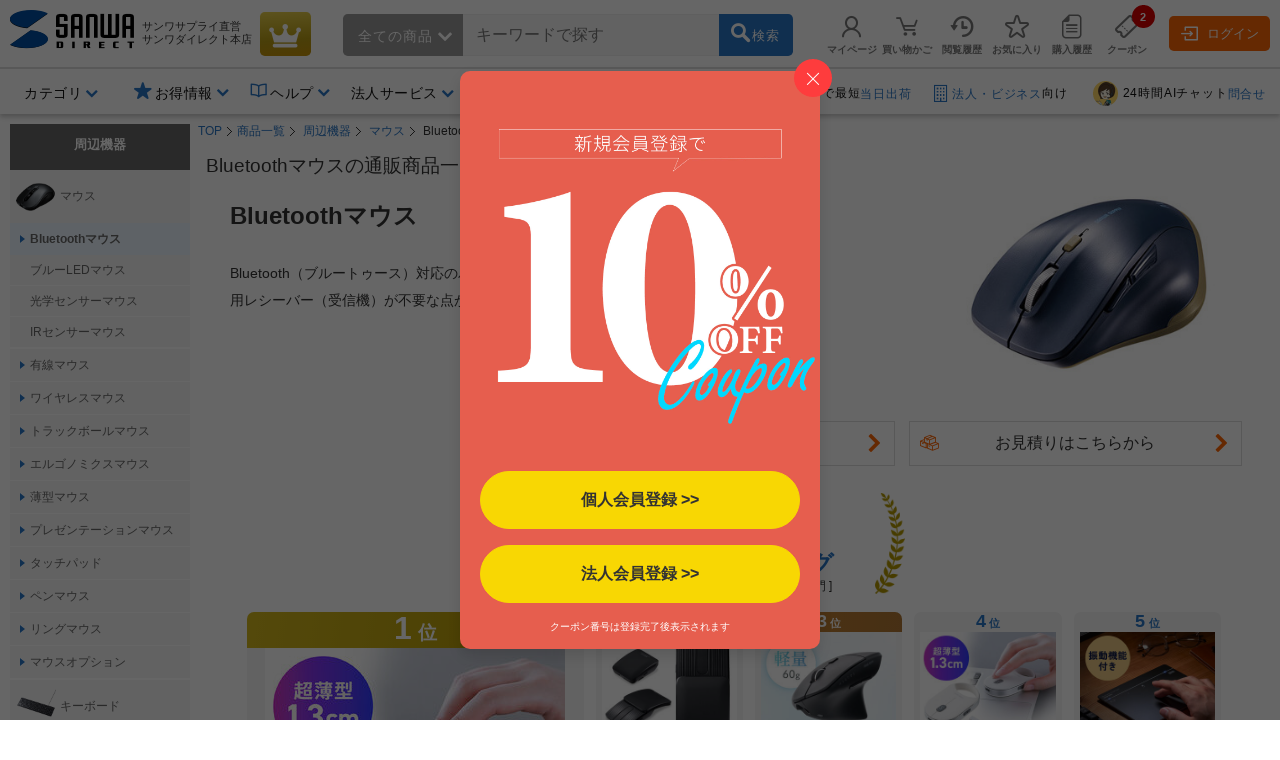

--- FILE ---
content_type: text/html;charset=Windows-31J
request_url: https://direct.sanwa.co.jp/ItemList/001012033003&refdisp_no=001012033
body_size: 335547
content:



<!DOCTYPE html>
<html lang="ja">
<head>
	<script type="text/javascript" src="//js.rtoaster.jp/Rtoaster.js"></script>
<script type="text/javascript">
	Rtoaster.init("RTA-4709-446f8397497f","");


	Rtoaster.track({
	"会員種別":""
,"会員ランク":""

	});
</script><link rel="stylesheet" type="text/css" href="/contents/parts/css/rtoaster/slider.css" />
<title>Bluetoothマウス ｜通販ならサンワダイレクト</title>
	<meta http-equiv="content-type" content="text/html; charset=shift_jis">
	<meta name="robots" content="follow, index"><meta http-equiv="content-script-type" content="text/javascript">
	<meta http-equiv="content-style-type" content="text/css">
	<meta name="keywords" content="Bluetoothマウス,通販,販売,サンワダイレクト,サンワサプライ">
	<meta name="description" content="Bluetoothマウスをお探しならサンワサプライのネット通販-サンワダイレクト。メーカー直営だから、安心・豊富な取り揃え。あらゆるＯＡサプライをお買得価格でご提供。購入代金2000円(税込)以上で送料無料!">

	<meta name="viewport" content="width=device-width,initial-scale=1" />
<link rel="canonical" href="https://direct.sanwa.co.jp/ItemList/001012033003"><!-- icon -->
<link rel="stylesheet" type="text/css" href="/css/clsd_base3.css?v=161215">
<link rel="stylesheet" type="text/css" href="/css/dropdown_cate_menu.css?v=150421">
	<link rel="stylesheet" type="text/css" href="/css/back_top.css" />
	<link rel="stylesheet" type="text/css" href="/contents/fonts/sanwasvg.css">
	<link rel="stylesheet" type="text/css" href="/css/common.css">
	<link rel="shortcut icon" href="/contents/sp/images/clsd_h/favicon.ico" type="/image/vnd.microsoft.icon" />
	<link href="https://fonts.googleapis.com/icon?family=Material+Icons" rel="stylesheet">

	<script src="//ajax.googleapis.com/ajax/libs/jquery/3.7.1/jquery.min.js"></script>
	<script>window.jQuery || document.write('<script type="text\/javascript" src="..\/js\/jquery-3.7.1.min.js"><\/script>')</script>
	<script type="text/javascript" src="/js/jquery-migrate-1.2.1.min.js"></script>
	<script language="javascript" type="text/javascript" src="/js/disp.js?v=180209"></script>
	<script language="javascript" type="text/javascript" src="/js/top_clsdCmnUpper.js"></script>
	<script language="javascript" type="text/javascript" src="/js/back_top.js"></script>
	<script type="text/javascript" src="/js/jquery.tmpl.min.js"></script><script type="text/javascript" src="/js/smoothScroll.js"></script>
	<script type="text/javascript" src="/js/lazysizes.min.js"></script>
	<script type="text/javascript" src="/js/jquery.menu-aim.js"></script>
	<script>
window.dataLayer = window.dataLayer || [];
dataLayer.push({ ecommerce: null });
dataLayer.push({ 'member_id': "" });
</script>
<!-- Google Tag Manager -->
<script>(function(w,d,s,l,i){w[l]=w[l]||[];w[l].push({'gtm.start':new Date().getTime(),event:'gtm.js'});var f=d.getElementsByTagName(s)[0],j=d.createElement(s),dl=l!='dataLayer'?'&l='+l:'';j.async=true;j.src='https://www.googletagmanager.com/gtm.js?id='+i+dl;f.parentNode.insertBefore(j,f);})(window,document,'script','dataLayer','GTM-WN9P7Z2');</script>
<!-- End Google Tag Manager -->
<!-- Global site tag (gtag.js) - Google Ads:  -->
<script async src="https://www.googletagmanager.com/gtag/js?id=AW-1039184612"></script>
<script>
  window.dataLayer = window.dataLayer || [];
  function gtag(){dataLayer.push(arguments);}
  gtag('js', new Date());
  
  gtag('config', 'AW-1039184612');
</script><script>!function(n){var o=window[n]=function(){var n=[].slice.call(arguments);return o.x?o.x.apply(0,n):o.q.push(n)};o.q=[],o.i=Date.now(),o.allow=function(){o.o="allow"},o.deny=function(){o.o="deny"}}("krt")</script>

<script async src="https://cdn-edge.karte.io/93781dba70133d7f1d6973f4ec5f8187/edge.js"></script>
<script type="text/javascript">
(function(){
  if('krt' in window){
	try{

			krt('send', 'login', {status:false});

	}catch(e){
		krt('send', '_error', {message:e.message});
	}
  }
})()
</script><script src="//statics.a8.net/a8sales/a8sales.js"></script><link rel="stylesheet" type="text/css" href="/contents/fonts/sanwasvg.css">
<link rel="stylesheet" type="text/css" href="/css/recommend-slick.css">
<link rel="stylesheet" type="text/css" href="/contents/parts/css/rtoaster/recommend-design.css?v=240515">
<script type="text/javascript" src="//cdn.jsdelivr.net/gh/kenwheeler/slick@1.8.1/slick/slick.min.js"></script>
</head>
<style>
.ctnr{
 min-width:1250px;
}
</style>
<body  id="top" >
<!-- Google Tag Manager (noscript) -->
<noscript><iframe src="https://www.googletagmanager.com/ns.html?id=GTM-WN9P7Z2" height="0" width="0" style="display:none;visibility:hidden"></iframe></noscript>
<!-- End Google Tag Manager (noscript) -->
<div class="ctnr">
<header class="header-nav-area">
	<div class="header-nav" id="c_h_headinfo_btm">
	<div class="header-nav-logo"><a href="/" class="header-nav-logo-link" aria-label="サンワダイレクト"><span class="icon-sanwadirect_logo"><span class="path1"></span><span class="path2"></span></span></a></div>
		<div class="header-nav-sitename">
			<p><span class="header-nav-company-name">サンワサプライ直営</span>サンワダイレクト本店</p></div>

		<div class="header-nav-topicon"> <a href="https://direct.sanwa.co.jp/ItemRanking/"><span class="icon-ranking"></span></a> </div>

		<div class="header-search-div"  ><form name="search_form" id="search_form" class="header-search-area" action="https://direct.sanwa.co.jp/s/search" method="get">
<div class="header-search-left">
	<div class="header-search-cate">
	<span id="selectedCateNm" class="header-search-cate-name">
全ての商品<span class="icon-greater-bottom-b"></span>
	</span>
	<span>
	<select id="categoryList" class="header-search-catelist">
	<option value="">全ての商品</option>
		<option value="001002">家具・オフィス</option>
		<option value="001012">周辺機器</option>
		<option value="001013">オーディオ関連機器</option>
		<option value="001004">アクセサリ</option>
		<option value="001007">ケーブル・変換アダプタ</option>
		<option value="001015">iPhone・スマホ</option>
		<option value="001014">iPad・タブレット・PC</option>
		<option value="001016">メモリ</option>
		<option value="001001">インク・用紙</option>
		<option value="001017">生活家電</option>
		<option value="001009">WEB限定・RoHS対応品</option>
		</select>
	</span>
	</div>
</div>
<div class="header-search-center">
	<span role="status" aria-live="polite" class="ui-helper-hidden-accessible"></span>
	<input type="text" maxlength="200" class="search_text ui-autocomplete-input" value="" id="q" name="q" dir="ltr" autocomplete="off" spellcheck="false" placeholder="キーワードで探す">
	<input type="hidden" name="category0" value="">
	<input type="hidden" name="restCate" value="">
	<input type="hidden" name="restSubCate" value="">
	<input type="hidden" name="suggest_flag" value="">
</div>
<div class="header-search-right"> <a id="qsb" class="header-search-btn"><span class="header-search-btn-in"><span class="icon-search"></span><span class="header-search-btn-txt">検索</span></span></a> </div>
</form>
</div>
<div id="suggest_field"></div>

<link rel="stylesheet" type="text/css" href="/css/jquery-ui-1.10.4.custom.min.css?v=151117">
<script type="text/javascript" src="/js/jquery-ui-1.10.4.custom.js"></script>
<script type="text/javascript" src="/js/triangle_menu.js"></script>
<script charset="utf-8">
$(function(){
    $.ajaxSetup({
        beforeSend: function(xhr){
            xhr.overrideMimeType("text/html;charset=Shift_JIS");
        }
    });

})
</script>
<script>

$(document).ready(function(){
	$('#q').autocomplete({
		source: function(request, response){
			$.ajax({
				url: "//direct.sanwa.co.jp/modules/CSDSuggestProxy.jsp",
				data: {
					q: request.term,
					category0: $('#categoryList option:selected').val()
				},
				dataType: "jsonp",
				type: "GET",
				success :function(data) {
					//for(var i=0;i<data.length;i++){ console.log(data[i] );}
					response(data);
				}
			});
		},
		select: function( event, ui ) {
			var selWd = ui.item[0];
			var mrkDno =ui.item[2];
			
			if(mrkDno && mrkDno.length>0){
				selWd = selWd.split(' ')[0];
			}
			
			$("#q").val(selWd);
			document.search_form.suggest_flag.value = '1';
			document.search_form.category0.value=mrkDno;
			$("#search_form").submit();
		},
		open: function(event, ui) {
			executePreSearchRecursion('#ui-menu-item', 0, $(".sg_s_list").length);
		},
		delay: 200,
		appendTo:"#suggest_field"
	});
});

$(function(){
	var triangle = new TriangleMenu('#ui-id-1', '.ui-menu-item', '.sideSujest');
});


$(function(){
	
	$("#q").keyup(function(e){
		if (e.keyCode == 38 || e.keyCode == 40) {
			
			var thidval = $(".ui-state-focus").parent(".sg_s_list");
			if (thidval.size()>0) {
				
				executePreSearch(thidval);
			}
		}
	});

	
	$(document).on({
		"mouseenter" :
		function() {
			executePreSearch($(this));
		}
	}, ".sg_s_list");
});


function executePreSearch(thisval) {
	//console.log("executePreSearch");
	var result = requestSuggestPreSearch(thisval);

	if (typeof result !== "undefined") {
		
		result.done(function(data) {
			
			var resVal = jQuery.parseJSON(data);
			if (resVal["result"] == "OK") {
				if (resVal["items"].length > 0) {
					
					makeItemList(thisval, resVal);
				}
			}
		});
	}
}


function executePreSearchRecursion(listId, i, listSize) {
	//console.log("executePreSearchRecursion");
	if (i >= listSize) {
		return;
	}
	//console.log("executePreSearchRecursio2n");
	var listObj = $(listId + i);
	var result = requestSuggestPreSearch(listObj);

	if (typeof result !== "undefined") {
		
		result.done(function(data) {
			
			var resVal = jQuery.parseJSON(data);
			if (resVal["result"] == "OK") {
				if (resVal["items"].length > 0) {
					
					makeItemList(listObj, resVal);
					listObj.children(".sideSujest").css('display', 'block');
				} else {
					
					executePreSearchRecursion(listId, i+=1, listSize);
				}
			} else {
				
				executePreSearchRecursion(listId, i+=1, listSize);
			}
		});
	}
}


function makeItemList(thisval, resVal) {
	thisval.children(".sideSujest").append($("#suggestPreSearchResult").tmpl({"items":resVal["items"],"totalCnt":resVal["totalCnt"]}));
}


function requestSuggestPreSearch(thisval) {
	if (thisval.data("search_done") != true) {
		thisval.data("search_done", true);

		var word = thisval.children("a").text();
		var categoryNo = $('#categoryList option:selected').val();
		var categoryNm = $('#categoryList option:selected').text();
		
		var markdispno = thisval.children("a").data("dispno");
		if(markdispno && markdispno.length>0){
			categoryNo = markdispno;
			word = word.split(' ')[0];
		}
		console.log("*****markdispno****" + categoryNo +"::"+  markdispno);

		return $.ajax({
			url:"/common/CSDSearchSuggestPreSearch.jsp",
			data: {
				preq: word,
				cateNo: categoryNo,
				cateNm: categoryNm
				},
			type: "GET",
			timeout: 4000
		});
	}
}

$(function() {
	
	$('#categoryList').on('change', function(e) {
		var cateNm = $('#categoryList option:selected').text();
		if (cateNm != "" && cateNm != null) {
			
			if (cateNm.length >= 15) {
				
				document.getElementById('selectedCateNm').textContent = cateNm.substring(0, 15) + '...';
			} else {
				document.getElementById('selectedCateNm').textContent = cateNm;
			}
		}
	});

	
	$("#search_form").on('submit',function(){
		paramCheck();
	});

	
	$("#qsb").on('click',function(){
		paramCheck();
		submitSearchForm();
	});
});


function submitSearchForm(){
	document.search_form.submit();
}


function paramCheck() {
	var cateNm = $('#categoryList option:selected').text();
	var cateNo = $('#categoryList option:selected').val();
	if (cateNo != "" && cateNo != null) {
		
		if (cateNo.length % 12 == 0 && cateNm != "" && cateNm != null) {
			
			document.search_form.restSubCate.value = cateNo + "_" + cateNm;

		} else if (cateNo.length % 9 == 0 && cateNm != "" && cateNm != null) {
			
			document.search_form.restCate.value = cateNo + "_" + cateNm;

		} else if (cateNo.length % 6 == 0) {
			
			document.search_form.category0.value = cateNo;
		}
	}
}
</script>
<script id="suggestPreSearchResult" type="text/x-jquery-tmpl">
{{each items}}
<a href="/ItemPage/${ID}">
<div class="sideSujest-list">
<img class="sideSujest-goodsImg" src="/images/goods/${IMG}" onerror="alterImage(this, '../images/goods/item_s.gif')">
<p class="sideSujest-goodsName">${NAME}</p>
<p class="sideSujest-goodsStkNo">${ID}</p>
</div>
</a>
{{/each}}
<div class="suggestPreSearchTotalCnt">${totalCnt}件見つかりました</div>
</script><div class="header-menu-area">
			<ul class="header-menu">

				<li class="header-menu-li" id="myPageMenuOpen">
					<a href="https://direct.sanwa.co.jp/common/CSfLogin.jsp?transfer=../member/CPmPersonalShop_001.jsp"><span class="icon-person header-menu-icon"></span><span class="header-menu-txt">マイページ</span></a>
					<div id="myPageMenuDispField"></div>
					</li>
				<li class="header-menu-li" id="dropDownCartOpen"><a href="https://direct.sanwa.co.jp/disp/CCtViewCartLink.jsp">
					<span class="icon-cart-empty header-menu-icon"></span><span class="header-menu-txt">買い物かご</span></a>
					<div id="dropCartDispField"></div>
					</li>
				<li class="header-menu-li" id="historyOpen"><a href="https://direct.sanwa.co.jp/disp/CSDBrowsingHistoryList.jsp"><span class="icon-time header-menu-icon"></span><span class="header-menu-txt">閲覧履歴</span></a>
					<div id="historyDispField"></div>
					</li>
				<li class="header-menu-li"><a href="https://direct.sanwa.co.jp/member/CSDFavoriteGoodsList.jsp"><span class="icon-star-off header-menu-icon"></span><span class="header-menu-txt">お気に入り</span></a></li>
				<li class="header-menu-li">
				<a href="https://direct.sanwa.co.jp/common/CSfLogin.jsp?transfer=../member/CPmOrderHistory.jsp"><span class="icon-document header-menu-icon"></span><span class="header-menu-txt">購入履歴</span></a>
				</li>
				<li class="header-menu-li">
					<a href="https://direct.sanwa.co.jp/disp/CSDCouponList.jsp">
						<span class="header-menu-icon-number"><span id="hdrCpnCountStr" class="inner">2</span></span><span class="icon-coupon header-menu-icon"></span><span class="header-menu-txt">クーポン</span>
					</a>
				</li>
				</ul>
		</div><!-- //.header-menu-area -->

		<div class="header-member-login-box"><a href="https://direct.sanwa.co.jp/common/CSfLogin.jsp"><span class="icon-login"></span>ログイン</a></div>
		</div><!-- //#c_h_headinfo_btm -->
<div class="header-info-area">
		<div class="header-info-list-area">
			<ul class="header-info-list">
				<li class="header-info-list-li yes-open"><a aria-label="カテゴリ" aria-expanded="false" aria-haspopup="true" role="button" href="#"><span class="header-info-list-txt">カテゴリ</span></a>
					<div class="header-info-list-balloon-box" id="header_category"></div>
				</li>
				<li class="header-info-list-li" id="rankDispOpen">
					</li>
		 		        <li class="header-info-list-li header-info-list-otoku yes-open"><a aria-label="お得情報" aria-expanded="false" aria-haspopup="true" role="button" href="#"><span class="header-info-list-txt"><span class="header-publicity-icon icon-star-on font-blue"></span>お得情報</span></a>
          <div class="header-info-list-balloon-box">
            <ul class="header-info-list-balloon-type-txt">
              <li><a href="/contents/sp/sale/"><span class="icon-greater-right-b"></span>セールアイテム一覧</a></li>
              <li><a href="/outlet/"><span class="icon-greater-right-b"></span>アウトレット</a></li>
              <li><a href="/disp/CSDSaleListPage.jsp?dispNo=024002016"><span class="icon-greater-right-b"></span>値下げしました</a></li>
              <li><a href="/rcmrkg/CSDPriceRangeRanking.jsp"><span class="icon-greater-right-b"></span>送料無料まであと少し</a></li>
              <li><a href="/contents/sp/realvoice/"><span class="icon-greater-right-b"></span>みんなの投稿 Real Voice</a></li>
              <li><a href="/contents/sp/review/"><span class="icon-greater-right-b"></span>レビューで50ポイント</a></li>
              <li><a href="/contents/sp/get1point/"><span class="icon-greater-right-b"></span>Get1ポイント</a></li>
              <li><a href="/contents/information/rank/"><span class="icon-greater-right-b"></span>会員ランク特典</a></li>
            </ul>
          </div>
        </li>        <li class="header-info-list-li yes-open"><a  href="/contents/information/"><span class="header-info-list-txt"><span class="header-publicity-icon icon-book font-blue"></span>ヘルプ</span></a>
          <div class="header-info-list-balloon-box">
            <ul class="header-info-list-balloon-type-txt">
              <li><a href="/contents/information/"><span class="icon-greater-right-b"></span>ご利用ガイド</a></li>
              <li><a href="/contents/information/faq/"><span class="icon-greater-right-b"></span>よくある質問</a></li>
              <li><a href="/contents/information/support_top.html"><span class="icon-greater-right-b"></span>お問合せ</a></li>
            </ul>
          </div>
        </li><li class="header-info-list-li yes-open"><a  href="/contents/sp/startguide/"><span class="header-info-list-txt"><span class="header-publicity-icon icon-rank-mono font-blue"></span>法人サービス</span></a>
          <div class="header-info-list-balloon-box">
            <ul class="header-info-list-balloon-type-txt">
              <li><a href="/contents/sp/startguide/"><span class="icon-greater-right-b"></span>法人スタートガイド</a></li>
              <li><a href="/contents/sp/startguide/seikyu.html"><span class="icon-greater-right-b"></span>請求書払いについて</a></li>
              <li><a href="/contents/sp/startguide/"><span class="icon-greater-right-b"></span>各種書類発行について</a></li>
              <li><a href="/contents/sp/mitsumori/"><span class="icon-greater-right-b"></span>まとめ買い値引き</a></li>
              <li><a href="/contents/sp/orig_service2/"><span class="icon-greater-right-b"></span>名入れ・特注</a></li>
              <li><a href="/contents/sp/kumitate/"><span class="icon-greater-right-b"></span>組み立てサービス</a></li>
            </ul>
          </div>
        </li><li class="header-info-list-li"><a href="/contents/information/welcome.html"><span class="header-info-list-txt"><span class="header-publicity-icon icon-beginner font-blue"></span>はじめての方へ</span></a> </li></ul>
		</div>
		<!-- .header-info-list-area -->

		<div class="header-info-publicity-area">
			<ul class="header-publicity-list">
				        <li>
          <p class="header-info-ttl"><a href="/contents/information/shipping.html#a4_2"><span class="header-publicity-icon icon-track font-blue"></span>15時までのご注文で最短<span class="font-blue">当日出荷</span></a></p>
        </li>
<li><p class="header-info-ttl"><a href="/contents/sp/startguide/"><span class="header-publicity-icon icon-building font-blue"></span><span class="font-blue">法人・ビジネス</span>向け</a></p></li>
<li><p class="header-info-ttl"><a href="/contents/information/info.html"><!--span class="header-publicity-icon icon-chat font-blue"></span--><img src="/images/parts/chat_icon_01.png" alt="24時間AIチャット" style="height: 25px; width: auto; border:0;border-radius: 50%;margin: 0 5px 0;">24時間AIチャット<span class="font-blue">問合せ</span></a></p></li>


<style>
.header-nav .header-nav-topicon a {
background: rgb(198,146,8);
background: linear-gradient(356deg, rgba(198,146,8,1) 0%, rgba(184,156,20,1) 37%, rgba(231,207,75,1) 100%); 
}
.header-nav .header-nav-topicon .icon-ranking::before {
	color: #fff;
}
.header-nav-topicon a:hover .icon-ranking::before {
	color: #f1eaa2;
}

</style></ul>
		</div>
		<!-- .header-info-list-area -->

	</div>
	<!-- .header-info-area -->

</header>
<script>
function FixedAnime() {
	var headerH = $('#c_h_headinfo_btm').outerHeight(true);
	var scroll = $(window).scrollTop();

	if (scroll >= headerH){//headerの高さ以上になったら
		$('#c_h_headinfo_btm').addClass('header-nav-area-fixed');//fixedというクラス名を付与
	}else{//それ以外は
		$('#c_h_headinfo_btm').removeClass('header-nav-area-fixed');//fixedというクラス名を除去
	}
}

// 画面をスクロールをしたら動かしたい場合の記述
$(window).scroll(function () {
	FixedAnime();/* スクロール途中からヘッダーを出現させる関数を呼ぶ*/
});

// ページが読み込まれたらすぐに動かしたい場合の記述
$(window).on('load', function () {
	FixedAnime();/* スクロール途中からヘッダーを出現させる関数を呼ぶ*/
});
</script>
<link rel="stylesheet" type="text/css" href="../css/clsd_category02.css?=v161020">
<div id="clsd_contents" class="clsd_left_only">
	<div id="m_col_wrap">
		<div id="m_col_left">
			<div id="m_col_center_wrap">
				<div id="col_center">
					<form name="pageForm" action="../ItemList/001012033003">
	<input type="hidden" name="actRows"  value="28">
<input type="hidden" name="sort" value="05">
<input type="hidden" name="type" value="01">
<input type="hidden" name="page" value="1">
</form>
<form name="cartForm" action="../disp/CSfAddSession_001.jsp">
<input type="hidden" name="GOODS_NO">
<input type="hidden" name="GOODS_CONST_TP">
<input type="hidden" name="COMM_025" value="1">
</form>
<script>
function changeType(typeValue) {
	document.pageForm.type.value = typeValue;
	document.pageForm.page.value = "1";
	document.pageForm.submit();
}
function changeSort(sortValue) {
	document.pageForm.sort.value = sortValue;
	document.pageForm.page.value = "1";
	document.pageForm.submit();
}
function changeActRows(rowValue) {
	document.pageForm.actRows.value = rowValue;
	document.pageForm.page.value = "1";
	document.pageForm.submit();
}
function changePage(pageValue) {
	document.pageForm.page.value = pageValue;
	document.pageForm.submit();
}

function addToCart(goodsNo, goodsConstTp) {
	document.cartForm.GOODS_NO.value = goodsNo;
	document.cartForm.GOODS_CONST_TP.value = goodsConstTp;
	document.cartForm.submit();
}
</script>
<!--▼メインメニュー-->
		<div class="clsd_pankuzu">
			<ol>
			<li><a href="../index.jsp">TOP</a></li><li><a href="../contents/category/C000AllCategory.html">商品一覧</a></li>
			<li><a href="../ItemList/001012">周辺機器</a></li>
				<li><a href="../ItemList/001012033">マウス</a></li>
				<li class="lastLink">Bluetoothマウス</li>
				</ol>
			</div>
            <!-- パンくずリストの構造化データマークアップを生成する（SEO対策）-->
            <script type="application/Id+json">
{
"@context":"https://schema.org",
"@type":"BreadcrumbList",
"ItemListElement":[
{"@type":"ListItem",
 "position":1,
 "name":"TOP",
 "Item":"../index.jsp"}
,{"@type":"ListItem",
 "position":2,
 "name":"商品一覧",
 "Item":"../contents/category/C000AllCategory.html"}
,{"@type","ListItem",
 "position":3,
 "name":"周辺機器",
 "Item":"../ItemList/001012"}
,{"@type","ListItem",
 "position":4,
 "name":"マウス",
 "Item":"../ItemList/001012033"}
,{"@type","ListItem",
 "position":5,
 "name":"Bluetoothマウス"}
]
}
</script>
<link rel="stylesheet" type="text/css" href="../css/itemlist_ver3.css?v=170410" />

		<div id="itemlist-area">

			<h1 class="category-title">Bluetoothマウスの通販商品一覧</h1>

			<div style="line-height:1.2;"><header><div id="header-area" class="backimg-head"><p class="ttl">Bluetoothマウス</p><p class="head-img"><img src="/contents/category/peripheral/mouse/bluetooth_mouse/img/bluetooth_mouse_top_thin.jpg" alt="Bluetoothマウス" /></p><div class="head-cont head-cont-half"><p class="head-text">Bluetooth（ブルートゥース）対応のパソコンとワイヤレス接続して使うマウスです。専用レシーバー（受信機）が不要な点がメリットです。</p></div></div><div class="under-ttl-banner"><p><a href="/contents/sp/howtouse/how-mouse.html"><span class="icon-beginner under-ttl-banner-icon"></span><span>マウスの選び方</span><span class="icon-greater-right-b"></span></a></p><p><a href="/contents/sp/mitsumori/"><span class="icon-box-3 under-ttl-banner-icon"></span><span>お見積りはこちらから</span><span class="icon-greater-right-b"></span></a></p></div></header><!-- コンテンツ共通ファイル --><link rel="stylesheet" type="text/css" media="all" href="/contents/category/css/style.css" hreflang="ja">
<div class="ranking-area">
	<!-- ＝＝＝＝＝＝　ttl　＝＝＝＝＝＝ -->
	<div class="rank-ttl-area">
		<p class="rank-ttl-catch">BEST SELLER</p>
		<h2 class="rank-ttl">売れ筋ランキング</h2><p class="rank-ttl-cate">1月22日更新    Bluetoothマウス</p>
	</div>
	<!-- ＝＝＝＝＝＝　ttl　＝＝＝＝＝＝ -->

	<!-- ＝＝＝＝＝＝　item　＝＝＝＝＝＝ -->
	<div class="rank-item-area">
<div class="rank-item-box">
			<p class="rank-no">1</p>
			<div class="rank-item-in">
				<a class="rank-item-link" href="/ItemPage/400-MAWB229BK">
					<img class="rank-item-img lazyload" src="../images/template/dummy.gif" data-src="https://cdn.sanwadirect.jp/images/goods/400-MAWB229BK_MA.JPG" alt="超小型 ワイヤレスマウス Bluetooth 超薄型 静音 充電式 5ボタン 無線 持ち運び モバイルマウス 携帯マウス ミニマウス コンパクト ブラック">
					<span class="rank-item-name">超小型 ワイヤレスマウス Bluetooth 超薄型 静音 充電式 5ボタン 無線 持ち運び モバイルマウス 携帯マウス ミニマウス コンパクト ブラック</span>
				</a>
<span class="rank-item-price">3,980</span>
			</div>
		</div>
<div class="rank-item-box">
			<p class="rank-no">2</p>
			<div class="rank-item-in">
				<a class="rank-item-link" href="/ItemPage/400-MABT192BK">
					<img class="rank-item-img lazyload" src="../images/template/dummy.gif" data-src="https://cdn.sanwadirect.jp/images/goods/400-MABT192BK_MA.JPG" alt="Bluetoothマウス コンパクト 小型 モバイル 充電式 4ボタン 戻るボタン 静音 ポーチ付き 持ち運び 出張 スライド カバー スリム 軽い ブラック">
					<span class="rank-item-name">Bluetoothマウス コンパクト 小型 モバイル 充電式 4ボタン 戻るボタン 静音 ポーチ付き 持ち運び 出張 スライド カバー スリム 軽い ブラック</span>
				</a>
<div class="rank-item-review">
					<a href="/ItemReview/400-MABT192BK">
						<img class="rank-review-star" src="/images/clsd_products/star_small_4.png" alt="星4つ">
					</a>
					(<a href="/ItemReview/400-MABT192BK">8</a>)
				</div>
<span class="rank-item-price">2,880</span>
			</div>
		</div>
<div class="rank-item-box">
			<p class="rank-no">3</p>
			<div class="rank-item-in">
				<a class="rank-item-link" href="/ItemPage/400-MAWBT215BK">
					<img class="rank-item-img lazyload" src="../images/template/dummy.gif" data-src="https://cdn.sanwadirect.jp/images/goods/400-MAWBT215BK_MA.JPG" alt="ワイヤレスマウス Bluetooth 軽量 大型 エルゴノミクス USB Aレシーバー 5ボタン マルチペアリング 静音 充電式 無線 2.4GHz ブラック">
					<span class="rank-item-name">ワイヤレスマウス Bluetooth 軽量 大型 エルゴノミクス USB Aレシーバー 5ボタン マルチペアリング 静音 充電式 無線 2.4GHz ブラック</span>
				</a>
<div class="rank-item-review">
					<a href="/ItemReview/400-MAWBT215BK">
						<img class="rank-review-star" src="/images/clsd_products/star_small_5.png" alt="星5つ">
					</a>
					(<a href="/ItemReview/400-MAWBT215BK">1</a>)
				</div>
<span class="rank-item-price">3,480</span>
			</div>
		</div>
<div class="rank-item-box">
			<p class="rank-no">4</p>
			<div class="rank-item-in">
				<a class="rank-item-link" href="/ItemPage/400-MAWB229W">
					<img class="rank-item-img lazyload" src="../images/template/dummy.gif" data-src="https://cdn.sanwadirect.jp/images/goods/400-MAWB229W_MA.JPG" alt="超小型 ワイヤレスマウス Bluetooth 超薄型 静音 充電式 5ボタン 無線 持ち運び モバイルマウス 携帯マウス ミニマウス コンパクト ホワイト">
					<span class="rank-item-name">超小型 ワイヤレスマウス Bluetooth 超薄型 静音 充電式 5ボタン 無線 持ち運び モバイルマウス 携帯マウス ミニマウス コンパクト ホワイト</span>
				</a>
<span class="rank-item-price">3,980</span>
			</div>
		</div>
<div class="rank-item-box">
			<p class="rank-no">5</p>
			<div class="rank-item-in">
				<a class="rank-item-link" href="/ItemPage/400-MABTY201GM">
					<img class="rank-item-img lazyload" src="../images/template/dummy.gif" data-src="https://cdn.sanwadirect.jp/images/goods/400-MABTY201GM_MA.JPG" alt="タッチパッド Bluetooth 有線 両対応 振動機能 USB トラックパッド ワイヤレス 薄型 高精度 スクリーンキーボード ジェスチャー機能 Windows専用 ガンメタリック">
					<span class="rank-item-name">タッチパッド Bluetooth 有線 両対応 振動機能 USB トラックパッド ワイヤレス 薄型 高精度 スクリーンキーボード ジェスチャー機能 Windows専用 ガンメタリック</span>
				</a>
<div class="rank-item-review">
					<a href="/ItemReview/400-MABTY201GM">
						<img class="rank-review-star" src="/images/clsd_products/star_small_4.png" alt="星4つ">
					</a>
					(<a href="/ItemReview/400-MABTY201GM">5</a>)
				</div>
<span class="rank-item-price">9,480</span>
			</div>
		</div>
<div class="rank-item-box">
			<p class="rank-no">6</p>
			<div class="rank-item-in">
				<a class="rank-item-link" href="/ItemPage/400-MAWBT189BK">
					<img class="rank-item-img lazyload" src="../images/template/dummy.gif" data-src="https://cdn.sanwadirect.jp/images/goods/400-MAWBT189BK_MA.JPG" alt="Bluetoothワイヤレスマウス 無線 2.4GHz エルゴノミクス 充電式 ブルーLED 静音 5ボタン 戻る/進むボタン搭載 DPI切替 ボタン割り当て ブラック">
					<span class="rank-item-name">Bluetoothワイヤレスマウス 無線 2.4GHz エルゴノミクス 充電式 ブルーLED 静音 5ボタン 戻る/進むボタン搭載 DPI切替 ボタン割り当て ブラック</span>
				</a>
<div class="rank-item-review">
					<a href="/ItemReview/400-MAWBT189BK">
						<img class="rank-review-star" src="/images/clsd_products/star_small_4.png" alt="星4つ">
					</a>
					(<a href="/ItemReview/400-MAWBT189BK">3</a>)
				</div>
<span class="rank-item-price">4,680</span>
			</div>
		</div>
<div class="rank-item-box">
			<p class="rank-no">7</p>
			<div class="rank-item-in">
				<a class="rank-item-link" href="/ItemPage/400-MABT191">
					<img class="rank-item-img lazyload" src="../images/template/dummy.gif" data-src="https://cdn.sanwadirect.jp/images/goods/400-MABT191_MA.JPG" alt="Bluetoothマウス 横スクロール サイドホイール マルチペアリング 充電式 静音 無線 ワイヤレス DPI切替 ブラック">
					<span class="rank-item-name">Bluetoothマウス 横スクロール サイドホイール マルチペアリング 充電式 静音 無線 ワイヤレス DPI切替 ブラック</span>
				</a>
<div class="rank-item-review">
					<a href="/ItemReview/400-MABT191">
						<img class="rank-review-star" src="/images/clsd_products/star_small_4.png" alt="星4つ">
					</a>
					(<a href="/ItemReview/400-MABT191">13</a>)
				</div>
<span class="rank-item-price">3,980</span>
			</div>
		</div>
<div class="rank-item-box">
			<p class="rank-no">8</p>
			<div class="rank-item-in">
				<a class="rank-item-link" href="/ItemPage/400-MAWBTTB190BK">
					<img class="rank-item-img lazyload" src="../images/template/dummy.gif" data-src="https://cdn.sanwadirect.jp/images/goods/400-MAWBTTB190BK_MA.JPG" alt="トラックボールマウス エルゴマウス 静音マウス コンボマウス 2.4GHz Bluetooth 5ボタン 充電式">
					<span class="rank-item-name">トラックボールマウス エルゴマウス 静音マウス コンボマウス 2.4GHz Bluetooth 5ボタン 充電式</span>
				</a>
<div class="rank-item-review">
					<a href="/ItemReview/400-MAWBTTB190BK">
						<img class="rank-review-star" src="/images/clsd_products/star_small_4.png" alt="星4つ">
					</a>
					(<a href="/ItemReview/400-MAWBTTB190BK">18</a>)
				</div>
<span class="rank-item-price">5,480</span>
			</div>
		</div>
<div class="rank-item-box">
			<p class="rank-no">9</p>
			<div class="rank-item-in">
				<a class="rank-item-link" href="/ItemPage/400-MAWB216BK">
					<img class="rank-item-img lazyload" src="../images/template/dummy.gif" data-src="https://cdn.sanwadirect.jp/images/goods/400-MAWB216BK_MA.JPG" alt="超小型 ワイヤレスマウス Bluetooth 超薄型 静音 充電式 3ボタン 無線 持ち運び モバイルマウス 携帯マウス ミニマウス コンパクト マッチ箱サイズ カバー付き ブラック">
					<span class="rank-item-name">超小型 ワイヤレスマウス Bluetooth 超薄型 静音 充電式 3ボタン 無線 持ち運び モバイルマウス 携帯マウス ミニマウス コンパクト マッチ箱サイズ カバー付き ブラック</span>
				</a>
<div class="rank-item-review">
					<a href="/ItemReview/400-MAWB216BK">
						<img class="rank-review-star" src="/images/clsd_products/star_small_4.png" alt="星4つ">
					</a>
					(<a href="/ItemReview/400-MAWB216BK">6</a>)
				</div>
<span class="rank-item-price">3,980</span>
			</div>
		</div>
</div>
	<!-- ＝＝＝＝＝＝　item　＝＝＝＝＝＝ -->

	<div class="rank-more-btn">
		<a href="/ItemRanking/001012033003?term=w" class="rank-more-link">Bluetoothマウスのランキングをもっと見る</a>
	</div>
</div>

<div class="clear"></div>
<section><div class="menu-outer"><h2 class="menu-ttl">大きさ</h2><ul class="menu-container pc-div4-img sp-div1-img sentence-no in-page-no"><li class="menu-item"><a href="/filter/001012033003/size_masizess"><img src="/contents/category/peripheral/mouse/img/size-ss.png" alt="超小型"><span>超小型</span></a></li><li class="menu-item"><a href="/filter/001012033003/size_masizes"><img src="/contents/category/peripheral/mouse/img/size-s.png" alt="小型"><span>小型</span></a></li><li class="menu-item"><a href="/filter/001012033003/size_masizem"><img src="/contents/category/peripheral/mouse/img/size-m.png" alt="中型"><span>中型</span></a></li><li class="menu-item"><a href="/filter/001012033003/size_masizel"><img src="/contents/category/peripheral/mouse/img/size-l.png" alt="大型"><span>大型</span></a></li></ul></div></section><section><div class="menu-outer"><h2 class="menu-ttl">形状</h2><ul class="menu-container pc-div4-img sp-div1-img sentence-no in-page-no"><li class="menu-item"><a href="/ItemList/001012033007007"><img src="//direct.sanwa.co.jp/contents/spc/category_img/001012033007007.png" alt="エルゴノミクス"><span>エルゴノミクス</span></a></li><li class="menu-item"><a href="/ItemList/001012033004003"><img src="//cdn.sanwadirect.jp/images/goods/400-MAWBTTB190BK_FT3DX.JPG" alt="トラックボール"><span>トラックボール</span></a></li><li class="menu-item"><a href="/filter/001012033003/shape_thin"><img src="//cdn.sanwadirect.jp/images/goods/400-MAWB216BK_FT5DX.JPG" alt="薄型"><span>薄型</span></a></li></ul></div></section><section><div class="menu-outer"><h2 class="menu-ttl">特長</h2><ul class="menu-container pc-div4-noimg sp-div1-noimg sentence-no in-page-no"><li class="menu-item"><a href="/filter/001012033003/characteristic_rechargeable"><span>充電式</span></a></li><li class="menu-item"><a href="/filter/001012033003/characteristic_drybatterytype"><span>乾電池式</span></a></li></ul></div></section><section><div class="menu-outer"><h2 class="menu-ttl">読み取り方式</h2><ul class="menu-container pc-div4-noimg sp-div1-noimg sentence-no in-page-no"><li class="menu-item"><a href="/ItemList/001012033003006"><span>ブルーLEDマウス</span></a></li><li class="menu-item"><a href="/ItemList/001012033003009"><span>光学センサーマウス</span></a></li><li class="menu-item"><a href="/ItemList/001012033003008"><span>IRセンサーマウス</span></a></li><li class="menu-item"><a href="/ItemList/001012033003007"><span>レーザーマウス</span></a></li></ul></div></section><!-- --><section><h2 id="cate-long-bnr" class="menu-ttl">おすすめBluetooth対応マウス</h2><div class="long-bnrarea bnr2"><ul class="long-bnrul"><li class="long-bnrlist"><a href="/ItemAttr/400-MAWBT209" class="long-bnrlink"><img src="//direct.sanwa.co.jp/images/clsd_main/400-mawbt209_900.gif" class="long-bnrimg border" alt="Bluetoothマウス　ハブマウス"></a></li><li class="long-bnrlist"><a href="/ItemAttr/400-MAWBT203" class="long-bnrlink"><img src="//direct.sanwa.co.jp/images/clsd_main/400-mawbt203_900.gif" class="long-bnrimg border" alt="Bluetoothマウス　チルトホイール　ワイヤレス"></a></li><li class="long-bnrlist"><a href="/ItemPage/400-MABTY201GM" class="long-bnrlink"><img src="//direct.sanwa.co.jp/images/clsd_main/400-mabty201gm_900.jpg" class="long-bnrimg border" alt="Bluetoothマウス　タッチパッド"></a></li><li class="long-bnrlist"><a href="/ItemPage/400-MAWBTTB190BK" class="long-bnrlink"><img src="//direct.sanwa.co.jp/images/clsd_main/400-mawbttb190bk_900.jpg" class="long-bnrimg border" alt="Bluetoothマウス　トラックボール"></a></li><li class="long-bnrlist"><a href="/ItemPage/400-MAWBT196LED" class="long-bnrlink"><img src="//direct.sanwa.co.jp/images/clsd_main/400-mawbt196led_900.gif" class="long-bnrimg border" alt="Bluetoothマウス　多機能"></a></li></ul></div></section><!-- --> <!-- ======= SALE【2025/3/24 10:00～2025/3/31 23:59まで】 ======= --><link rel="stylesheet" type="text/css" media="all" href="/contents/sp/contentsTemplate/fix_style.css" hreflang="ja" /><link rel="stylesheet" type="text/css" media="all" href="/contents/category/css/itemlist_sale.css" hreflang="ja" /><script type="text/javascript" src="/contents/category/js/sale_timer.js"></script><div id="itemlist-sale" class="il-sale-area-section view_timer" data-start-date="2025/3/24 10:00" data-end-date="2025/3/31 23:59" style="display: none;"><div class="il-sale-bg"><h4 class="il-sale-ttl">3月の特別価格</h4><p class="il-sale-time">2025年3月31日23:59まで</p><div class="il-sale-area division-4"><div class="il-sale-box"><p class="il-sale-image"><img src="//cdn.sanwadirect.jp/images/goods/400-MABT178PN_WF.JPG" alt="400-MABT178PN"></p><p class="il-sale-cap">￥<span class="DISCPR_400-MABT178PN"></span> OFF</p><div class="il-sale-dtl-area"><p>Bluetoothマウス</p><div><p class="il-odd-price">通常<span class="ORD_400-MABT178PN"></span>円</p><p class="il-sale-price"><span class="PR_400-MABT178PN"></span>円</p></div></div><a class="cate-suggest-link" href="/ItemPage/400-MABT178PN"></a></div><div class="il-sale-box"><p class="il-sale-image"><img src="//cdn.sanwadirect.jp/images/goods/400-MABT178GYN_WF.JPG" alt="400-MABT178GYN"></p><p class="il-sale-cap">￥<span class="DISCPR_400-MABT178GYN"></span> OFF</p><div class="il-sale-dtl-area"><p>Bluetoothマウス</p><div><p class="il-odd-price">通常<span class="ORD_400-MABT178GYN"></span>円</p><p class="il-sale-price"><span class="PR_400-MABT178GYN"></span>円</p></div></div><a class="cate-suggest-link" href="/ItemPage/400-MABT178GYN"></a></div><div class="il-sale-box"><p class="il-sale-image"><img src="//cdn.sanwadirect.jp/images/goods/400-MABT159BKR_WF.JPG" alt="400-MABT159BKR"></p><p class="il-sale-cap">￥<span class="DISCPR_400-MABT159BKR"></span> OFF</p><div class="il-sale-dtl-area"><p>Bluetoothマウス</p><div><p class="il-odd-price">通常<span class="ORD_400-MABT159BKR"></span>円</p><p class="il-sale-price"><span class="PR_400-MABT159BKR"></span>円</p></div></div><a class="cate-suggest-link" href="/ItemPage/400-MABT159BKR"></a></div><div class="il-sale-box"><p class="il-sale-image"><img src="//cdn.sanwadirect.jp/images/goods/400-MABT159BKK_WF.JPG" alt="400-MABT159BKK"></p><p class="il-sale-cap">￥<span class="DISCPR_400-MABT159BKK"></span> OFF</p><div class="il-sale-dtl-area"><p>Bluetoothマウス</p><div><p class="il-odd-price">通常<span class="ORD_400-MABT159BKK"></span>円</p><p class="il-sale-price"><span class="PR_400-MABT159BKK"></span>円</p></div></div><a class="cate-suggest-link" href="/ItemPage/400-MABT159BKK"></a></div></div><div class="under-sale-banner"><p><a href="/contents/sp/sale/#"><span>セール品をもっと見る</span><span class="icon-triangle-right icon"></span></a></p></div></div></div><!-- ======= SALE ======= --><!-- ↓価格自動表示用 --><script type="text/javascript" src="/js/goodsInfoGetter.js"></script><script>$(function(){var goodsList=["400-MABT178PN","400-MABT178GYN","400-MABT159BKR","400-MABT159BKK",];var goodsDisp=function(goodsInfo){var gip=new GoodsInfoPrinter(goodsInfo);gip.printPrice(".PR_400-MABT178PN","400-MABT178PN");　gip.printOrdPrice(".ORD_400-MABT178PN","400-MABT178PN");　gip.printDiscPrice(".DISCPR_400-MABT178PN","400-MABT178PN");　gip.printPrice(".PR_400-MABT178GYN","400-MABT178GYN");　gip.printOrdPrice(".ORD_400-MABT178GYN","400-MABT178GYN");　gip.printDiscPrice(".DISCPR_400-MABT178GYN","400-MABT178GYN");　gip.printPrice(".PR_400-MABT159BKR","400-MABT159BKR");　gip.printOrdPrice(".ORD_400-MABT159BKR","400-MABT159BKR");　gip.printDiscPrice(".DISCPR_400-MABT159BKR","400-MABT159BKR");　gip.printPrice(".PR_400-MABT159BKK","400-MABT159BKK");　gip.printOrdPrice(".ORD_400-MABT159BKK","400-MABT159BKK");　gip.printDiscPrice(".DISCPR_400-MABT159BKK","400-MABT159BKK");　};goodsInfoGetter(goodsList,goodsDisp)});</script><link rel="stylesheet" type="text/css" href="/css/dispnarrow_table.css">
<div class="search-outer">
<h2 class="menu-ttl">商品を絞り込む</h2>
<div id="filter-search-area" class="search-area-table-filter filter more_inner left-refined-search-area">
		<div class="search-box table more_box">
		<table class="narrow-table">
		<tr>
				<td class="td-ttl"><span class="ttl">接続方法</span></td>
				<td>
				<div class="checkbox">
							<label>
								<input type="checkbox"name="tagdtlid_connection" value="bluetooth" >
								<span class="checkbtn"><span class="filter-text">Bluetooth<span class="belong-item">(101)</span></span>
									<span class = "ieflex">
							<span class="explanation"></span>
									</span>
								</span>
							</label>
						</div>
				<div class="checkbox">
							<label>
								<input type="checkbox"name="tagdtlid_connection" value="24wireless" >
								<span class="checkbtn"><span class="filter-text">2.4GHzワイヤレス<span class="belong-item">(34)</span></span>
									<span class = "ieflex">
							<span class="explanation"></span>
									</span>
								</span>
							</label>
						</div>
				<div class="checkbox">
							<label>
								<input type="checkbox"name="tagdtlid_connection" value="24bluetooth" >
								<span class="checkbtn"><span class="filter-text">2.4GHzワイヤレス+Bluetooth<span class="belong-item">(34)</span></span>
									<span class = "ieflex">
							<span class="explanation"></span>
									</span>
								</span>
							</label>
						</div>
				<div class="checkbox">
							<label>
								<input type="checkbox"name="tagdtlid_connection" value="wired" >
								<span class="checkbtn"><span class="filter-text">有線<span class="belong-item">(1)</span></span>
									<span class = "ieflex">
							<span class="explanation"></span>
									</span>
								</span>
							</label>
						</div>
				</td>
			</tr>
				<tr>
				<td class="td-ttl"><span class="ttl">コネクタ</span></td>
				<td>
				<div class="checkbox">
							<label>
								<input type="checkbox"name="tagdtlid_connecter" value="usba" >
								<span class="checkbtn"><span class="filter-text">USB A<span class="belong-item">(31)</span></span>
									<span class = "ieflex">
							<span class="explanation"></span>
									</span>
								</span>
							</label>
						</div>
				<div class="checkbox">
							<label>
								<input type="checkbox"name="tagdtlid_connecter" value="usbc" >
								<span class="checkbtn"><span class="filter-text">USB Type-C<span class="belong-item">(1)</span></span>
									<span class = "ieflex">
							<span class="explanation"></span>
									</span>
								</span>
							</label>
						</div>
				</td>
			</tr>
				<tr>
				<td class="td-ttl"><span class="ttl">大きさ</span></td>
				<td>
				<div class="checkbox">
							<label>
								<input type="checkbox"name="tagdtlid_size" value="masizess" >
								<span class="checkbtn"><span class="filter-text">超小型～85mm<span class="belong-item">(14)</span></span>
									<span class = "ieflex">
							<span class="explanation"></span>
									</span>
								</span>
							</label>
						</div>
				<div class="checkbox">
							<label>
								<input type="checkbox"name="tagdtlid_size" value="masizes" >
								<span class="checkbtn"><span class="filter-text">小型86～98mm<span class="belong-item">(28)</span></span>
									<span class = "ieflex">
							<span class="explanation"></span>
									</span>
								</span>
							</label>
						</div>
				<div class="checkbox">
							<label>
								<input type="checkbox"name="tagdtlid_size" value="masizem" >
								<span class="checkbtn"><span class="filter-text">中型99～110mm<span class="belong-item">(32)</span></span>
									<span class = "ieflex">
							<span class="explanation"></span>
									</span>
								</span>
							</label>
						</div>
				<div class="checkbox">
							<label>
								<input type="checkbox"name="tagdtlid_size" value="masizel" >
								<span class="checkbtn"><span class="filter-text">大型111mm～<span class="belong-item">(30)</span></span>
									<span class = "ieflex">
							<span class="explanation"></span>
									</span>
								</span>
							</label>
						</div>
				</td>
			</tr>
				<tr>
				<td class="td-ttl"><span class="ttl">読み取り方式</span></td>
				<td>
				<div class="checkbox">
							<label>
								<input type="checkbox"name="tagdtlid_read" value="blueled" >
								<span class="checkbtn"><span class="filter-text">ブルーLED<span class="belong-item">(82)</span></span>
									<span class = "ieflex">
							<span class="explanation"></span>
									</span>
								</span>
							</label>
						</div>
				<div class="checkbox">
							<label>
								<input type="checkbox"name="tagdtlid_read" value="redled" >
								<span class="checkbtn"><span class="filter-text">光学式<span class="belong-item">(6)</span></span>
									<span class = "ieflex">
							<span class="explanation"></span>
									</span>
								</span>
							</label>
						</div>
				<div class="checkbox">
							<label>
								<input type="checkbox"name="tagdtlid_read" value="irled" >
								<span class="checkbtn"><span class="filter-text">IR LED<span class="belong-item">(9)</span></span>
									<span class = "ieflex">
							<span class="explanation"></span>
									</span>
								</span>
							</label>
						</div>
				</td>
			</tr>
				<tr>
				<td class="td-ttl"><span class="ttl">ボタン数</span></td>
				<td>
				<div class="checkbox">
							<label>
								<input type="checkbox"name="tagdtlid_button" value="3button" >
								<span class="checkbtn"><span class="filter-text">3ボタン<span class="belong-item">(28)</span></span>
									<span class = "ieflex">
							<span class="explanation"></span>
									</span>
								</span>
							</label>
						</div>
				<div class="checkbox">
							<label>
								<input type="checkbox"name="tagdtlid_button" value="4button" >
								<span class="checkbtn"><span class="filter-text">4ボタン<span class="belong-item">(3)</span></span>
									<span class = "ieflex">
							<span class="explanation"></span>
									</span>
								</span>
							</label>
						</div>
				<div class="checkbox">
							<label>
								<input type="checkbox"name="tagdtlid_button" value="5button" >
								<span class="checkbtn"><span class="filter-text">5ボタン<span class="belong-item">(63)</span></span>
									<span class = "ieflex">
							<span class="explanation"></span>
									</span>
								</span>
							</label>
						</div>
				<div class="checkbox">
							<label>
								<input type="checkbox"name="tagdtlid_button" value="6buttonover" >
								<span class="checkbtn"><span class="filter-text">6ボタン以上<span class="belong-item">(4)</span></span>
									<span class = "ieflex">
							<span class="explanation"></span>
									</span>
								</span>
							</label>
						</div>
				</td>
			</tr>
				<tr>
				<td class="td-ttl"><span class="ttl">形状</span></td>
				<td>
				<div class="checkbox">
							<label>
								<input type="checkbox"name="tagdtlid_shape" value="elgo" >
								<span class="checkbtn"><span class="filter-text">エルゴノミクス<span class="belong-item">(28)</span></span>
									<span class = "ieflex">
							<span class="explanation"></span>
									</span>
								</span>
							</label>
						</div>
				<div class="checkbox">
							<label>
								<input type="checkbox"name="tagdtlid_shape" value="trackball" >
								<span class="checkbtn"><span class="filter-text">トラックボール<span class="belong-item">(5)</span></span>
									<span class = "ieflex">
							<span class="explanation"></span>
									</span>
								</span>
							</label>
						</div>
				<div class="checkbox">
							<label>
								<input type="checkbox"name="tagdtlid_shape" value="symmetrical" >
								<span class="checkbtn"><span class="filter-text">左右対称<span class="belong-item">(28)</span></span>
									<span class = "ieflex">
							<span class="explanation"></span>
									</span>
								</span>
							</label>
						</div>
				<div class="checkbox">
							<label>
								<input type="checkbox"name="tagdtlid_shape" value="righthand" >
								<span class="checkbtn"><span class="filter-text">右手用<span class="belong-item">(64)</span></span>
									<span class = "ieflex">
							<span class="explanation"></span>
									</span>
								</span>
							</label>
						</div>
				<div class="checkbox">
							<label>
								<input type="checkbox"name="tagdtlid_shape" value="thin" >
								<span class="checkbtn"><span class="filter-text">薄型<span class="belong-item">(28)</span></span>
									<span class = "ieflex">
							<span class="explanation"></span>
									</span>
								</span>
							</label>
						</div>
				<div class="checkbox">
							<label>
								<input type="checkbox"name="tagdtlid_shape" value="others" >
								<span class="checkbtn"><span class="filter-text">その他<span class="belong-item">(6)</span></span>
									<span class = "ieflex">
							<span class="explanation"></span>
									</span>
								</span>
							</label>
						</div>
				</td>
			</tr>
				<tr>
				<td class="td-ttl"><span class="ttl">特長</span></td>
				<td>
				<div class="checkbox">
							<label>
								<input type="checkbox"name="tagdtlid_characteristic" value="silentclick" >
								<span class="checkbtn"><span class="filter-text">静音クリック<span class="belong-item">(76)</span></span>
									<span class = "ieflex">
							<span class="explanation"></span>
									</span>
								</span>
							</label>
						</div>
				<div class="checkbox">
							<label>
								<input type="checkbox"name="tagdtlid_characteristic" value="rechargeable" >
								<span class="checkbtn"><span class="filter-text">充電式<span class="belong-item">(56)</span></span>
									<span class = "ieflex">
							<span class="explanation"></span>
									</span>
								</span>
							</label>
						</div>
				<div class="checkbox">
							<label>
								<input type="checkbox"name="tagdtlid_characteristic" value="drybatterytype" >
								<span class="checkbtn"><span class="filter-text">乾電池式<span class="belong-item">(45)</span></span>
									<span class = "ieflex">
							<span class="explanation"></span>
									</span>
								</span>
							</label>
						</div>
				<div class="checkbox">
							<label>
								<input type="checkbox"name="tagdtlid_characteristic" value="multipairing" >
								<span class="checkbtn"><span class="filter-text">マルチペアリング<span class="belong-item">(40)</span></span>
									<span class = "ieflex">
							<span class="explanation"></span>
									</span>
								</span>
							</label>
						</div>
				<div class="checkbox">
							<label>
								<input type="checkbox"name="tagdtlid_characteristic" value="buttoncstm" >
								<span class="checkbtn"><span class="filter-text">ボタン割当対応<span class="belong-item">(29)</span></span>
									<span class = "ieflex">
							<span class="explanation"></span>
									</span>
								</span>
							</label>
						</div>
				<div class="checkbox">
							<label>
								<input type="checkbox"name="tagdtlid_characteristic" value="horizontalscroll" >
								<span class="checkbtn"><span class="filter-text">横スクロール<span class="belong-item">(12)</span></span>
									<span class = "ieflex">
							<span class="explanation"></span>
									</span>
								</span>
							</label>
						</div>
				<div class="checkbox">
							<label>
								<input type="checkbox"name="tagdtlid_characteristic" value="fastscrolling" >
								<span class="checkbtn"><span class="filter-text">高速スクロール<span class="belong-item">(6)</span></span>
									<span class = "ieflex">
							<span class="explanation"></span>
									</span>
								</span>
							</label>
						</div>
				</td>
			</tr>
				<tr>
				<td class="td-ttl"><span class="ttl">カラー</span></td>
				<td>
				<div class="checkbox">
							<label>
								<input type="checkbox"name="tagdtlid_color" value="black" >
								<span class="checkbtn"><span class="filter-text">ブラック<span class="belong-item">(55)</span></span>
									<span class = "ieflex">
							<span class="explanation"></span>
									</span>
								</span>
							</label>
						</div>
				<div class="checkbox">
							<label>
								<input type="checkbox"name="tagdtlid_color" value="white" >
								<span class="checkbtn"><span class="filter-text">ホワイト<span class="belong-item">(5)</span></span>
									<span class = "ieflex">
							<span class="explanation"></span>
									</span>
								</span>
							</label>
						</div>
				<div class="checkbox">
							<label>
								<input type="checkbox"name="tagdtlid_color" value="blue" >
								<span class="checkbtn"><span class="filter-text">ブルー<span class="belong-item">(6)</span></span>
									<span class = "ieflex">
							<span class="explanation"></span>
									</span>
								</span>
							</label>
						</div>
				<div class="checkbox">
							<label>
								<input type="checkbox"name="tagdtlid_color" value="red" >
								<span class="checkbtn"><span class="filter-text">レッド<span class="belong-item">(12)</span></span>
									<span class = "ieflex">
							<span class="explanation"></span>
									</span>
								</span>
							</label>
						</div>
				<div class="checkbox">
							<label>
								<input type="checkbox"name="tagdtlid_color" value="silver" >
								<span class="checkbtn"><span class="filter-text">シルバー<span class="belong-item">(3)</span></span>
									<span class = "ieflex">
							<span class="explanation"></span>
									</span>
								</span>
							</label>
						</div>
				<div class="checkbox">
							<label>
								<input type="checkbox"name="tagdtlid_color" value="gunmetal" >
								<span class="checkbtn"><span class="filter-text">ガンメタリック<span class="belong-item">(3)</span></span>
									<span class = "ieflex">
							<span class="explanation"></span>
									</span>
								</span>
							</label>
						</div>
				<div class="checkbox">
							<label>
								<input type="checkbox"name="tagdtlid_color" value="others" >
								<span class="checkbtn"><span class="filter-text">その他<span class="belong-item">(17)</span></span>
									<span class = "ieflex">
							<span class="explanation"></span>
									</span>
								</span>
							</label>
						</div>
				</td>
			</tr>
				<tr><td class="td-ttl"><span class="ttl">価格</span></td>
			<td>
				<div class="left-refinedslider-ctr search-area-filter clfx">
					<div class="filter-noUiSlider"></div>
					<div class="slider-text-area">
						<input type="text" class="filter-item-low" name="price_low" size="7" value="" maxlength="7" pattern="[0-9]+([,\.][0-9]+)?">
						<span class="unit">円</span><span class="inter">～</span>
						<input type="text" class="filter-item-hi" name="price_hi" size="7" value="" maxlength="7" pattern="[0-9]+([,\.][0-9]+)?">
						<span class="unit">円</span>
						<input type="hidden" class="filter-item-low-val" value="780">        <!-- 下限初期値 -->
						<input type="hidden" class="filter-item-hi-val" value="9480">        <!-- 上限初期値 -->
						<input type="hidden" class="filter-item-min-val" value="780">        <!-- 最小値 -->
						<input type="hidden" class="filter-item-max-val" value="9480">        <!-- 最大値 -->
						<input type="hidden" class="filter-item-step-val" value="100">        <!-- スライドする単位 ※手入力時は考慮しない -->
						<input type='hidden' name='price_low_floor' value='780'><!-- //-- 最小値 -->
						<input type='hidden' name='price_hi_ceil'   value='9480'><!-- //-- 最大値 -->
					</div>
				</div>
			</td></tr>
		</table>
		</div>
		<div class="btn-area">
		<div class="btn-clear btn-box"><a href="javascript:void(0)" class="select-btn" id="left-refined-search-btn-hide">全ての選択条件をクリア</a></div>
			<div class="btn-filter btn-box"><a href="javascript:void(0)" class="select-btn" id="left-refined-search-btn-send">絞り込む</a></div>
		</div>
		<button class="more_btn">▼絞り込み条件をもっと見る▼</button>
	</div>
</div>

<form name="SubmitForm" action="" method="post"></form>
<link rel="stylesheet" type="text/css" href="/css/nouislider.css?v=20260122014611" />
<script type="text/javascript" src="/js/nouislider.js?v=20260122014611"></script>
<script type="text/javascript" src="/js/wNumb.js?v=20260122014611"></script>
<script type="text/javascript" src="/js/dispnarrow_search.js?v=20260122014611"></script>
<script type="text/javascript" src="/js/dispnarrow_search_common.js?v=20260122014611"></script>
<script type="text/javascript" src="/js/dispnarrow_search_range_slider.js"></script>
<script type="text/javascript" src="/js/dispnarrow_search_result.js"></script>
<script type="text/javascript">
var SlideCond = class{
	constructor(arg) {
		this.tagidtagdtlid = arg;
		this.minVal =0;
		this.minFloorVal=0;
		this.maxVal=0;
		this.maxCeilVal=0;
	}

	set setTagidtagdtlid(arg){		this.tagidtagdtlid = arg;	}
	get getTagidtagdtlid(){		return this.tagidtagdtlid;	}
	set setMinVal(arg){
		if(arg.indexOf(",")>0)arg=arg.replace(',','');
		this.minVal = arg;
	}
	get getMinVal(){		return this.minVal;	}
	set setMinFloorVal(arg){
		if(arg.indexOf(",")>0)arg=arg.replace(',','');
		this.minFloorVal = arg;
	}
	get getMinFloorVal(){		return this.minFloorVal;	}
	set setMaxVal(arg){
		if(arg.indexOf(",")>0)arg=arg.replace(',','');
		this.maxVal = arg;
	}
	get getMaxVal(){		return this.maxVal;	}
	set setMaxCeilVal(arg){
		if(arg.indexOf(",")>0)arg=arg.replace(',','');
		this.maxCeilVal = arg;
	}
	get getMaxCeilVal(){		return this.maxCeilVal;	}

	get getQueryStr(){
		let retVal = "";
		if( this.minVal== this.minFloorVal && this.maxVal== this.maxCeilVal){
			retVal="";
		}else{
			if( this.tagidtagdtlid.indexOf('_') >0 ){
				let tagid = this.tagidtagdtlid.replace(/_.+$/,"");
				let tagdtlid = this.tagidtagdtlid.replace(/^.+_/,"");
				retVal = tagid+"+"+tagdtlid+"_"+this.minVal.replaceAll(",","")+"+"+this.maxVal.replaceAll(",","");
			}else{
				retVal = this.tagidtagdtlid+"_"+this.minVal.replaceAll(",","")+"+"+this.maxVal.replaceAll(",","");
			}
		}
		return retVal;
	}
}


$("#left-refined-search-btn-send").on('click', function(){
	let query_string = "";
	let tagidtagdtlid = "";
	let sldqueryMap=new Map();
	$("input[name^=tagdtlid_]").each(function(){
		if($(this).prop("checked")){
			if(tagidtagdtlid != $(this).prop("name").replace("tagdtlid_","")){
				tagidtagdtlid = $(this).prop("name").replace("tagdtlid_","");
				if(query_string){
					query_string += "^";
				}
				query_string += tagidtagdtlid+"_"+$(this).val();
			} else {
				query_string += "+"+$(this).val();
				tagidtagdtlid = $(this).prop("name").replace("tagdtlid_","");
			}
		}
	})

	$("input[name^=slide_val_]").each(function(){
		let sldquery ="";
		if($(this).prop("name").indexOf("slide_val_min_") == 0){
			let tagidtagdtlid = $(this).prop("name").replace("slide_val_min_","");
			let tagid = tagidtagdtlid.replace(/_.+$/,"");
			let tagdtlid = tagidtagdtlid.replace(/^.+_/,"");

			let sldMinNm = $(this).prop("name");
			sldMinNm = sldMinNm.replace("slide_val" , "slide_floor_val");

			let floorVal = $("input[name='"+sldMinNm+"']").val();

			let slideCond = sldqueryMap.has(tagidtagdtlid)?sldqueryMap.get(tagidtagdtlid):new SlideCond(tagidtagdtlid);
			slideCond.setMinVal=$(this).val();
			slideCond.setMinFloorVal=floorVal;

			if( !sldqueryMap.has(tagidtagdtlid) )sldqueryMap.set( tagidtagdtlid , slideCond );
		}
		if($(this).prop("name").indexOf("slide_val_max_") == 0){
			let tagidtagdtlid = $(this).prop("name").replace("slide_val_max_","");
			let tagid = tagidtagdtlid.replace(/_.+$/,"");
			let tagdtlid = tagidtagdtlid.replace(/^.+_/,"");

			let sldMaxNm = $(this).prop("name");
			sldMaxNm = sldMaxNm.replace("slide_val" , "slide_ceil_val");

			let ceilVal = $("input[name='"+sldMaxNm+"']").val();

			let slideCond = sldqueryMap.has(tagidtagdtlid)?sldqueryMap.get(tagidtagdtlid):new SlideCond(tagidtagdtlid);
			slideCond.setMaxVal= $(this).val();
			slideCond.setMaxCeilVal=ceilVal;
			if( !sldqueryMap.has(tagidtagdtlid) )sldqueryMap.set( tagidtagdtlid , slideCond );
		}
	})

	$("input[name^=price_]").each(function(){

		if($(this).prop("name") =="price_low" ){
			let floorVal = $("input[name='price_low_floor']").val();

			let tagidtagdtlid ="price";
			let slideCond = sldqueryMap.has(tagidtagdtlid)?sldqueryMap.get(tagidtagdtlid):new SlideCond(tagidtagdtlid);

			slideCond.setMinVal=$(this).val();
			slideCond.setMinFloorVal=floorVal;
			if( !sldqueryMap.has(tagidtagdtlid) )sldqueryMap.set( tagidtagdtlid , slideCond );
		}
		if($(this).prop("name") == "price_hi"){
			let ceilVal = $("input[name='price_hi_ceil']").val();

			let tagidtagdtlid ="price";
			let slideCond = sldqueryMap.has(tagidtagdtlid)?sldqueryMap.get(tagidtagdtlid):new SlideCond(tagidtagdtlid);
			slideCond.setMaxVal=$(this).val();
			slideCond.setMaxCeilVal=ceilVal;
			if( !sldqueryMap.has(tagidtagdtlid) )sldqueryMap.set( tagidtagdtlid , slideCond );
		}

	})
	sldqueryMap.forEach(function(sldCondObj){
		let querybuf=sldCondObj.getQueryStr;
		let conStr =(query_string && query_string.length>0)?"^":"";

		if(querybuf && querybuf.length>0){
			query_string += conStr + querybuf;
		}
	});

	let nextURL= "https://direct.sanwa.co.jp/filter/001012033003/";
	document.SubmitForm.action = nextURL+query_string;
	if(query_string && query_string.length>0){
		document.SubmitForm.submit();
	}else{
		alert("条件が指定されていません。");
	}
});


$('#left-refined-search-btn-hide').on('click', function() {
	var parent_area = $(this).parents('.left-refined-search-area');
	var parent_idx = parent_area.index('div.left-refined-search-area');
	if (parent_area.length && parent_idx >= 0) {
		search_reset(parent_idx, parent_area);
	}
});


var readmore = document.querySelectorAll('.more_inner');
Array.from(readmore).forEach(function(more){
	var btn = more.querySelector('.more_btn');
	var content = more.querySelector('.more_box');
	btn.addEventListener('click', () => {
		if(!content.classList.contains('show')){
			content.style.maxHeight = content.scrollHeight + 'px';
			content.classList.add('show');
			btn.innerText = '▲ 閉じる ▲';
		} else {
			content.style.maxHeight = '20em';
			content.classList.remove('show');
			btn.innerText = '▼ 絞込み条件をもっと見る ▼';
		}
	});
});
</script>
<!-- 類似カテゴリ表示 --><section><div class="similar-cate-area"><div class="similar-cate-list-area"><ul class="similar-cate-ul similar-cate-ul-no-img"><li class="similar-cate-li"><p class="similar-cate-ttl"><span class="similar-cate-ttl-txt">類似カテゴリ：</span></p></li><li class="similar-cate-li"><a href="/ItemList/001012033001" class="similar-cate-link"><span class="similar-cate-txt">有線</span><span class="icon-greater-right-b"></span></a></li><li class="similar-cate-li"><a href="/ItemList/001012033002" class="similar-cate-link"><span class="similar-cate-txt">2.4GHｚ ワイヤレス</span><span class="icon-greater-right-b"></span></a></li><li class="similar-cate-li"><a href="/ItemList/001012033004" class="similar-cate-link"><span class="similar-cate-txt">トラックボール</span><span class="icon-greater-right-b"></span></a></li><li class="similar-cate-li"><a href="/ItemList/001012033007" class="similar-cate-link"><span class="similar-cate-txt">エルゴノミクスマウス</span><span class="icon-greater-right-b"></span></a></li><li class="similar-cate-li"><a href="/ItemList/001012033029" class="similar-cate-link"><span class="similar-cate-txt">薄型マウス</span><span class="icon-greater-right-b"></span></a></li><li class="similar-cate-li"><a href="/ItemList/001012033006" class="similar-cate-link"><span class="similar-cate-txt">プレゼンテーションマウス</span><span class="icon-greater-right-b"></span></a></li><li class="similar-cate-li"><a href="/ItemList/001012033016" class="similar-cate-link"><span class="similar-cate-txt">タッチパッド</span><span class="icon-greater-right-b"></span></a></li><li class="similar-cate-li"><a href="/ItemList/001012033028" class="similar-cate-link"><span class="similar-cate-txt">ペンマウス</span><span class="icon-greater-right-b"></span></a></li><li class="similar-cate-li"><a href="/ItemList/001012033027" class="similar-cate-link"><span class="similar-cate-txt">リングマウス</span><span class="icon-greater-right-b"></span></a></li><li class="similar-cate-li"><a href="/ItemList/001012034" class="similar-cate-link"><span class="similar-cate-txt">キーボード</span><span class="icon-greater-right-b"></span></a></li><li class="similar-cate-li"><a href="/ItemList/001012038" class="similar-cate-link"><span class="similar-cate-txt">テンキー</span><span class="icon-greater-right-b"></span></a></li><li class="similar-cate-li"><a href="/ItemList/001004011" class="similar-cate-link"><span class="similar-cate-txt">マウスパッド</span><span class="icon-greater-right-b"></span></a></li></ul></div></div></section><!-- .類似カテゴリ表示 --><div class='recommend-area pattern-carousel' id='rt_itemlist_wf01'>
	<p class='recommend-your-ttl'>このページを見ている人にオススメの商品</p>
	<div class='recommend-carousel item5'>
	
		<div class='carousel-inner' id='rt_itemlist_wf01_1'>
		</div>
	
		<div class='carousel-inner' id='rt_itemlist_wf01_2'>
		</div>
	
		<div class='carousel-inner' id='rt_itemlist_wf01_3'>
		</div>
	
		<div class='carousel-inner' id='rt_itemlist_wf01_4'>
		</div>
	
		<div class='carousel-inner' id='rt_itemlist_wf01_5'>
		</div>
	
		<div class='carousel-inner' id='rt_itemlist_wf01_6'>
		</div>
	
		<div class='carousel-inner' id='rt_itemlist_wf01_7'>
		</div>
	
		<div class='carousel-inner' id='rt_itemlist_wf01_8'>
		</div>
	
		<div class='carousel-inner' id='rt_itemlist_wf01_9'>
		</div>
	
		<div class='carousel-inner' id='rt_itemlist_wf01_10'>
		</div>
	
	</div>
</div></div>

		<!-- === switch-area === -->
			<div class="switch-area" id="switch-area">

			<div class="row-top clearfix">
				<div class="item-count">商品数：<span class="count-number">106</span>件（1～28件表示）</div>
				<div class="sort-order">並び順：
				<span class="sort-text now-view">オススメ順</span>
				|
				<a href="javascript:changeSort('01');" class="sort-text">新着</a>
				|
				<a href="javascript:changeSort('04');" class="sort-text">レビューが多い</a>
				|
				<a href="javascript:changeSort('02');" class="sort-text">価格が安い</a>
				|
				<a href="javascript:changeSort('03');" class="sort-text">価格が高い</a></div>
				<div class="compare-area">
					<a class="compare-button" href="javascript:void(0);" onclick="compareGoodsCookie.goCompareGoodsPage();">比較して購入</a>
					<p class="compare-description">気になる商品にチェックを入れてボタンを押してください。<br>商品詳細を比較して確認することができます！</p>
				</div>
				</div>

			<div class="row-bottom clearfix">
				<div class="change-list">
					<ul class="change-button">
						<li class="li-button">表示：</li>
						<li class="li-button"><img src="../images/itemlist/type_01_on.png"></li><li class="li-button"><a href="javascript:changeType('02');"><img src="../images/itemlist/type_02.png"></a></li><li class="li-button"><a href="javascript:changeType('03');"><img src="../images/itemlist/type_03.png"></a></li></ul>
				</div>

				<div class="display-count">
					<ul class="change-button">
						<li class="li-button">表示件数：</li>
						<li class="li-button">
							<span class="count-text now-view">28件</span></li>
							<li class="li-button">
							<a href="javascript:changeActRows('56');" class="count-text">56件</a></li>
							<li class="li-button">
							<a href="javascript:changeActRows('84');" class="count-text">84件</a></li>
							</ul>
				</div>

				<div class="paging-area">
					<ul class="change-button">
						<li class="li-button"><span class="page-text now-view">1</span></li><li class="li-button"><a href="javascript:changePage(2);" class="page-text">2</a></li><li class="li-button"><a href="javascript:changePage(3);" class="page-text">3</a></li><li class="li-button">…</li><li class="li-button"><a href="javascript:changePage(4);" class="page-text">4</a></li><li class="li-button"><a href="javascript:changePage(2);" class="page-text">＞</a></li></ul>
				</div>
			</div>
			</div>
			<!--▼商品-->
<div class="display-list type-01">
	<ul class="grid-lineup">
<li class="item-reap">
		<div class="inner">
			<div class="item-head clearfix">
				<div class="comparison">
				<label class="label-checkbox"><input type="checkbox" onchange="compareGoodsCookie.setCookie('400-MABT156BK3', this, '001012033003');"  /><span class="lever">比較する</span></label>
				</div>
				<div class="lineup-icon">
				</div>
				</div>
			<div class="lineup-image"><a href="../ItemPage/400-MABT156BK3"><img class="lazyload" src="../images/template/dummy.gif" data-src="https://cdn.sanwadirect.jp/images/goods/400-MABT156BK3_MA.JPG" alt="リングマウス ホイール搭載 Bluetooth接続 USB-C充電 ハンディマウス フィンガーマウス Tiktokコントローラー スワイプモード iPhone対応 エアマウス ブラック"/></a></div>
			<h2 class="lineup-name"><a href="../ItemPage/400-MABT156BK3">リングマウス ホイール搭載 Bluetooth接続 USB-C充電 ハンディマ...</a></h2>
			<div class="lineup-price clearfix">
			<span class="now-price">￥5,980</span>
                </div>
			<div class="lineup-stock">
				<span class="stock-icon">在庫あり</span>
				<span class="delivery-icon">送料無料</span>
				</div>
			</div>
	</li>
<li class="item-reap">
		<div class="inner">
			<div class="item-head clearfix">
				<div class="comparison">
				<label class="label-checkbox"><input type="checkbox" onchange="compareGoodsCookie.setCookie('400-MAWBT171', this, '001012033003');"  /><span class="lever">比較する</span></label>
				</div>
				<div class="lineup-icon">
				</div>
				</div>
			<div class="lineup-image"><a href="../ItemPage/400-MAWBT171"><img class="lazyload" src="../images/template/dummy.gif" data-src="https://cdn.sanwadirect.jp/images/goods/400-MAWBT171_MA.JPG" alt="ワイヤレスマウス 9ボタン Bluetooth 2.4GHz 液晶画面付き ボタン割り当て対応 充電式 エルゴノミクス ブラック"/></a></div>
			<h2 class="lineup-name"><a href="../ItemPage/400-MAWBT171">ワイヤレスマウス 9ボタン Bluetooth 2.4GHz 液晶画面付き ボ...</a></h2>
			<div class="lineup-price clearfix">
			<span class="now-price">￥3,980</span>
                </div>
			<div class="lineup-stock">
				<span class="stock-icon">在庫あり</span>
				<span class="delivery-icon">送料無料</span>
				</div>
			<div class="lineup-review"><a href="../ItemReview/400-MAWBT171"><img src="../images/clsd_products/star_small_4.png" alt="星4つ" class="alpha_png" width="76" height="13"><span class="review-number">(22)</span></a></div>
			</div>
	</li>
<li class="item-reap">
		<div class="inner">
			<div class="item-head clearfix">
				<div class="comparison">
				<label class="label-checkbox"><input type="checkbox" onchange="compareGoodsCookie.setCookie('400-MAWBT215BK', this, '001012033003');"  /><span class="lever">比較する</span></label>
				</div>
				<div class="lineup-icon">
				</div>
				</div>
			<div class="lineup-image"><a href="../ItemPage/400-MAWBT215BK"><img class="lazyload" src="../images/template/dummy.gif" data-src="https://cdn.sanwadirect.jp/images/goods/400-MAWBT215BK_MA.JPG" alt="ワイヤレスマウス Bluetooth 軽量 大型 エルゴノミクス USB Aレシーバー 5ボタン マルチペアリング 静音 充電式 無線 2.4GHz ブラック"/></a></div>
			<h2 class="lineup-name"><a href="../ItemPage/400-MAWBT215BK">ワイヤレスマウス Bluetooth 軽量 大型 エルゴノミクス USB Aレ...</a></h2>
			<div class="lineup-price clearfix">
			<span class="now-price">￥3,480</span>
                </div>
			<div class="lineup-stock">
				<span class="stock-icon">在庫あり</span>
				<span class="delivery-icon">送料無料</span>
				</div>
			<div class="lineup-review"><a href="../ItemReview/400-MAWBT215BK"><img src="../images/clsd_products/star_small_5.png" alt="星5つ" class="alpha_png" width="76" height="13"><span class="review-number">(1)</span></a></div>
			</div>
	</li>
<li class="item-reap">
		<div class="inner">
			<div class="item-head clearfix">
				<div class="comparison">
				<label class="label-checkbox"><input type="checkbox" onchange="compareGoodsCookie.setCookie('400-MABTY201GM', this, '001012033003');"  /><span class="lever">比較する</span></label>
				</div>
				<div class="lineup-icon">
				</div>
				</div>
			<div class="lineup-image"><a href="../ItemPage/400-MABTY201GM"><img class="lazyload" src="../images/template/dummy.gif" data-src="https://cdn.sanwadirect.jp/images/goods/400-MABTY201GM_MA.JPG" alt="タッチパッド Bluetooth 有線 両対応 振動機能 USB トラックパッド ワイヤレス 薄型 高精度 スクリーンキーボード ジェスチャー機能 Windows専用 ガンメタリック"/></a></div>
			<h2 class="lineup-name"><a href="../ItemPage/400-MABTY201GM">タッチパッド Bluetooth 有線 両対応 振動機能 USB トラックパッ...</a></h2>
			<div class="lineup-price clearfix">
			<span class="now-price">￥9,480</span>
                </div>
			<div class="lineup-stock">
				<span class="stock-icon">在庫あり</span>
				<span class="delivery-icon">送料無料</span>
				</div>
			<div class="lineup-review"><a href="../ItemReview/400-MABTY201GM"><img src="../images/clsd_products/star_small_4.png" alt="星4つ" class="alpha_png" width="76" height="13"><span class="review-number">(5)</span></a></div>
			</div>
	</li>
<li class="item-reap">
		<div class="inner">
			<div class="item-head clearfix">
				<div class="comparison">
				<label class="label-checkbox"><input type="checkbox" onchange="compareGoodsCookie.setCookie('400-MAWBS228BK', this, '001012033003');"  /><span class="lever">比較する</span></label>
				</div>
				<div class="lineup-icon">
				</div>
				</div>
			<div class="lineup-image"><a href="../ItemPage/400-MAWBS228BK"><img class="lazyload" src="../images/template/dummy.gif" data-src="https://cdn.sanwadirect.jp/images/goods/400-MAWBS228BK_MA.JPG" alt="ワイヤレスマウス チルトホイール 高速スクロール Bluetooth エルゴノミクス 無線 静音 5ボタン マルチペアリング カウント切り替え 左右スクロール 戻る 進む Mac対応 ブラック"/></a></div>
			<h2 class="lineup-name"><a href="../ItemPage/400-MAWBS228BK">ワイヤレスマウス チルトホイール 高速スクロール Bluetooth エルゴノ...</a></h2>
			<div class="lineup-price clearfix">
			<span class="now-price">￥5,980</span>
                </div>
			<div class="lineup-stock">
				<span class="stock-icon">在庫あり</span>
				<span class="delivery-icon">送料無料</span>
				</div>
			</div>
	</li>
<li class="item-reap">
		<div class="inner">
			<div class="item-head clearfix">
				<div class="comparison">
				<label class="label-checkbox"><input type="checkbox" onchange="compareGoodsCookie.setCookie('400-MAWBTTB190BK', this, '001012033003');"  /><span class="lever">比較する</span></label>
				</div>
				<div class="lineup-icon">
				</div>
				</div>
			<div class="lineup-image"><a href="../ItemPage/400-MAWBTTB190BK"><img class="lazyload" src="../images/template/dummy.gif" data-src="https://cdn.sanwadirect.jp/images/goods/400-MAWBTTB190BK_MA.JPG" alt="トラックボールマウス エルゴマウス 静音マウス コンボマウス 2.4GHz Bluetooth 5ボタン 充電式"/></a></div>
			<h2 class="lineup-name"><a href="../ItemPage/400-MAWBTTB190BK">トラックボールマウス エルゴマウス 静音マウス コンボマウス 2.4GHz B...</a></h2>
			<div class="lineup-price clearfix">
			<span class="now-price">￥5,480</span>
                </div>
			<div class="lineup-stock">
				<span class="stock-icon">在庫あり</span>
				<span class="delivery-icon">送料無料</span>
				</div>
			<div class="lineup-review"><a href="../ItemReview/400-MAWBTTB190BK"><img src="../images/clsd_products/star_small_4.png" alt="星4つ" class="alpha_png" width="76" height="13"><span class="review-number">(18)</span></a></div>
			</div>
	</li>
<li class="item-reap">
		<div class="inner">
			<div class="item-head clearfix">
				<div class="comparison">
				<label class="label-checkbox"><input type="checkbox" onchange="compareGoodsCookie.setCookie('400-MAWB229W', this, '001012033003');"  /><span class="lever">比較する</span></label>
				</div>
				<div class="lineup-icon">
				<span class="new-icon">NEW</span>
				</div>
				</div>
			<div class="lineup-image"><a href="../ItemPage/400-MAWB229W"><img class="lazyload" src="../images/template/dummy.gif" data-src="https://cdn.sanwadirect.jp/images/goods/400-MAWB229W_MA.JPG" alt="超小型 ワイヤレスマウス Bluetooth 超薄型 静音 充電式 5ボタン 無線 持ち運び モバイルマウス 携帯マウス ミニマウス コンパクト ホワイト"/></a></div>
			<h2 class="lineup-name"><a href="../ItemPage/400-MAWB229W">超小型 ワイヤレスマウス Bluetooth 超薄型 静音 充電式 5ボタン ...</a></h2>
			<div class="lineup-price clearfix">
			<span class="now-price">￥3,980</span>
                </div>
			<div class="lineup-stock">
				<span class="stock-icon">在庫あり</span>
				<span class="delivery-icon">送料無料</span>
				</div>
			</div>
	</li>
<li class="item-reap">
		<div class="inner">
			<div class="item-head clearfix">
				<div class="comparison">
				<label class="label-checkbox"><input type="checkbox" onchange="compareGoodsCookie.setCookie('400-MAWBT172BK', this, '001012033003');"  /><span class="lever">比較する</span></label>
				</div>
				<div class="lineup-icon">
				</div>
				</div>
			<div class="lineup-image"><a href="../ItemPage/400-MAWBT172BK"><img class="lazyload" src="../images/template/dummy.gif" data-src="https://cdn.sanwadirect.jp/images/goods/400-MAWBT172BK_MA.JPG" alt="Bluetoothマウス ワイヤレスマウス USB Type-C USB A コンボマウス 静音マウス 充電式 スマホスタンド  ポーチ付き"/></a></div>
			<h2 class="lineup-name"><a href="../ItemPage/400-MAWBT172BK">Bluetoothマウス ワイヤレスマウス USB Type-C USB A ...</a></h2>
			<div class="lineup-price clearfix">
			<span class="now-price">￥3,480</span>
                </div>
			<div class="lineup-stock">
				<span class="stock-icon">在庫あり</span>
				<span class="delivery-icon">送料無料</span>
				</div>
			<div class="lineup-review"><a href="../ItemReview/400-MAWBT172BK"><img src="../images/clsd_products/star_small_4.png" alt="星4つ" class="alpha_png" width="76" height="13"><span class="review-number">(8)</span></a></div>
			</div>
	</li>
<li class="item-reap">
		<div class="inner">
			<div class="item-head clearfix">
				<div class="comparison">
				<label class="label-checkbox"><input type="checkbox" onchange="compareGoodsCookie.setCookie('400-MAWBT189BK', this, '001012033003');"  /><span class="lever">比較する</span></label>
				</div>
				<div class="lineup-icon">
				</div>
				</div>
			<div class="lineup-image"><a href="../ItemPage/400-MAWBT189BK"><img class="lazyload" src="../images/template/dummy.gif" data-src="https://cdn.sanwadirect.jp/images/goods/400-MAWBT189BK_MA.JPG" alt="Bluetoothワイヤレスマウス 無線 2.4GHz エルゴノミクス 充電式 ブルーLED 静音 5ボタン 戻る/進むボタン搭載 DPI切替 ボタン割り当て ブラック"/></a></div>
			<h2 class="lineup-name"><a href="../ItemPage/400-MAWBT189BK">Bluetoothワイヤレスマウス 無線 2.4GHz エルゴノミクス 充電式...</a></h2>
			<div class="lineup-price clearfix">
			<span class="now-price">￥4,680</span>
                </div>
			<div class="lineup-stock">
				<span class="stock-icon">在庫あり</span>
				<span class="delivery-icon">送料無料</span>
				</div>
			<div class="lineup-review"><a href="../ItemReview/400-MAWBT189BK"><img src="../images/clsd_products/star_small_4.png" alt="星4つ" class="alpha_png" width="76" height="13"><span class="review-number">(3)</span></a></div>
			</div>
	</li>
<li class="item-reap">
		<div class="inner">
			<div class="item-head clearfix">
				<div class="comparison">
				<label class="label-checkbox"><input type="checkbox" onchange="compareGoodsCookie.setCookie('400-MAWBT175', this, '001012033003');"  /><span class="lever">比較する</span></label>
				</div>
				<div class="lineup-icon">
				</div>
				</div>
			<div class="lineup-image"><a href="../ItemPage/400-MAWBT175"><img class="lazyload" src="../images/template/dummy.gif" data-src="https://cdn.sanwadirect.jp/images/goods/400-MAWBT175_MA.JPG" alt="Bluetoothワイヤレスマウス 無線 2.4GHz 充電式 ブルーLED 静音 5ボタン 戻る/進むボタン搭載 DPI切替 マルチペアリング USB Type-C Type-A ブラック"/></a></div>
			<h2 class="lineup-name"><a href="../ItemPage/400-MAWBT175">Bluetoothワイヤレスマウス 無線 2.4GHz 充電式 ブルーLED ...</a></h2>
			<div class="lineup-price clearfix">
			<span class="now-price">￥2,980</span>
                </div>
			<div class="lineup-stock">
				<span class="stock-icon">在庫あり</span>
				<span class="delivery-icon">送料無料</span>
				</div>
			<div class="lineup-review"><a href="../ItemReview/400-MAWBT175"><img src="../images/clsd_products/star_small_4.png" alt="星4つ" class="alpha_png" width="76" height="13"><span class="review-number">(14)</span></a></div>
			</div>
	</li>
<li class="item-reap">
		<div class="inner">
			<div class="item-head clearfix">
				<div class="comparison">
				<label class="label-checkbox"><input type="checkbox" onchange="compareGoodsCookie.setCookie('MA-BBRC312BK', this, '001012033003');"  /><span class="lever">比較する</span></label>
				</div>
				<div class="lineup-icon">
				</div>
				</div>
			<div class="lineup-image"><a href="../ItemPage/MA-BBRC312BK"><img class="lazyload" src="../images/template/dummy.gif" data-src="https://cdn.sanwadirect.jp/images/goods/MA-BBRC312BK_MA.JPG" alt="Bluetoothマウス Type-C 充電式 3ボタン 軽量 バッテリー式 ワイヤレス 無線 紙箱 スタンダード ブラック"/></a></div>
			<h2 class="lineup-name"><a href="../ItemPage/MA-BBRC312BK">Bluetoothマウス Type-C 充電式 3ボタン 軽量 バッテリー式 ...</a></h2>
			<div class="lineup-price clearfix">
			<span class="now-price">￥3,380</span>
                </div>
			<div class="lineup-stock">
				<span class="stock-icon">在庫あり</span>
				<span class="delivery-icon">送料無料</span>
				</div>
			</div>
	</li>
<li class="item-reap">
		<div class="inner">
			<div class="item-head clearfix">
				<div class="comparison">
				<label class="label-checkbox"><input type="checkbox" onchange="compareGoodsCookie.setCookie('MA-BTBL167BK', this, '001012033003');"  /><span class="lever">比較する</span></label>
				</div>
				<div class="lineup-icon">
				</div>
				</div>
			<div class="lineup-image"><a href="../ItemPage/MA-BTBL167BK"><img class="lazyload" src="../images/template/dummy.gif" data-src="https://cdn.sanwadirect.jp/images/goods/MA-BTBL167BK_MA.JPG" alt="静音 Bluetoothマウス ブルーLEDセンサー 5ボタン ブラック"/></a></div>
			<h2 class="lineup-name"><a href="../ItemPage/MA-BTBL167BK">静音 Bluetoothマウス ブルーLEDセンサー 5ボタン ブラック</a></h2>
			<div class="lineup-price clearfix">
			<span class="now-price">￥2,980</span>
                </div>
			<div class="lineup-stock">
				<span class="stock-icon">在庫あり</span>
				<span class="delivery-icon">送料無料</span>
				</div>
			<div class="lineup-review"><a href="../ItemReview/MA-BTBL167BK"><img src="../images/clsd_products/star_small_5.png" alt="星5つ" class="alpha_png" width="76" height="13"><span class="review-number">(3)</span></a></div>
			</div>
	</li>
<li class="item-reap">
		<div class="inner">
			<div class="item-head clearfix">
				<div class="comparison">
				<label class="label-checkbox"><input type="checkbox" onchange="compareGoodsCookie.setCookie('MA-WBTBL193BK', this, '001012033003');"  /><span class="lever">比較する</span></label>
				</div>
				<div class="lineup-icon">
				</div>
				</div>
			<div class="lineup-image"><a href="../ItemPage/MA-WBTBL193BK"><img class="lazyload" src="../images/template/dummy.gif" data-src="https://cdn.sanwadirect.jp/images/goods/MA-WBTBL193BK_MA.JPG" alt="静音ワイヤレスブルーLEDコンボマウス（ブラック）"/></a></div>
			<h2 class="lineup-name"><a href="../ItemPage/MA-WBTBL193BK">静音ワイヤレスブルーLEDコンボマウス（ブラック）</a></h2>
			<div class="lineup-price clearfix">
			<span class="now-price">￥3,380</span>
                </div>
			<div class="lineup-stock">
				<span class="stock-icon">在庫あり</span>
				<span class="delivery-icon">送料無料</span>
				</div>
			</div>
	</li>
<li class="item-reap">
		<div class="inner">
			<div class="item-head clearfix">
				<div class="comparison">
				<label class="label-checkbox"><input type="checkbox" onchange="compareGoodsCookie.setCookie('400-MABT188N', this, '001012033003');"  /><span class="lever">比較する</span></label>
				</div>
				<div class="lineup-icon">
				</div>
				</div>
			<div class="lineup-image"><a href="../ItemPage/400-MABT188N"><img class="lazyload" src="../images/template/dummy.gif" data-src="https://cdn.sanwadirect.jp/images/goods/400-MABT188N_MA.JPG" alt="タッチパッド リモコン マウス Bluetooth ごろ寝マウス プレゼン ハンディ ワイヤレス リモコン型 空中マウス USB-C充電"/></a></div>
			<h2 class="lineup-name"><a href="../ItemPage/400-MABT188N">タッチパッド リモコン マウス Bluetooth ごろ寝マウス プレゼン ハ...</a></h2>
			<div class="lineup-price clearfix">
			<span class="now-price">￥5,680</span>
                </div>
			<div class="lineup-stock">
				<span class="stock-icon">在庫あり</span>
				<span class="delivery-icon">送料無料</span>
				</div>
			<div class="lineup-review"><a href="../ItemReview/400-MABT188N"><img src="../images/clsd_products/star_small_5.png" alt="星5つ" class="alpha_png" width="76" height="13"><span class="review-number">(1)</span></a></div>
			</div>
	</li>
<li class="item-reap">
		<div class="inner">
			<div class="item-head clearfix">
				<div class="comparison">
				<label class="label-checkbox"><input type="checkbox" onchange="compareGoodsCookie.setCookie('400-MAWBT196BK', this, '001012033003');"  /><span class="lever">比較する</span></label>
				</div>
				<div class="lineup-icon">
				</div>
				</div>
			<div class="lineup-image"><a href="../ItemPage/400-MAWBT196BK"><img class="lazyload" src="../images/template/dummy.gif" data-src="https://cdn.sanwadirect.jp/images/goods/400-MAWBT196BK_MA.JPG" alt="ワイヤレスマウス ダイヤル操作 多ボタン 5ボタン + 3機能 Bluetooth 2.4GHz 充電式 エルゴノミクス 横スクロール Gruu ブラック"/></a></div>
			<h2 class="lineup-name"><a href="../ItemPage/400-MAWBT196BK">ワイヤレスマウス ダイヤル操作 多ボタン 5ボタン + 3機能 Bluetoo...</a></h2>
			<div class="lineup-price clearfix">
			<span class="now-price">￥4,780</span>
                </div>
			<div class="lineup-stock">
				<span class="stock-icon">在庫あり</span>
				<span class="delivery-icon">送料無料</span>
				</div>
			</div>
	</li>
<li class="item-reap">
		<div class="inner">
			<div class="item-head clearfix">
				<div class="comparison">
				<label class="label-checkbox"><input type="checkbox" onchange="compareGoodsCookie.setCookie('400-MA125BK', this, '001012033003');"  /><span class="lever">比較する</span></label>
				</div>
				<div class="lineup-icon">
				</div>
				</div>
			<div class="lineup-image"><a href="../ItemPage/400-MA125BK"><img class="lazyload" src="../images/template/dummy.gif" data-src="https://cdn.sanwadirect.jp/images/goods/400-MA125BK_MA.JPG" alt="静音Bluetoothマウス ブルーLEDセンサー 5ボタン カウント切り替え 800/1200/1600"/></a></div>
			<h2 class="lineup-name"><a href="../ItemPage/400-MA125BK">静音Bluetoothマウス ブルーLEDセンサー 5ボタン カウント切り替え...</a></h2>
			<div class="lineup-price clearfix">
			<span class="now-price">￥1,980</span>
                </div>
			<div class="lineup-stock">
				<span class="stock-icon">在庫あり</span>
				</div>
			<div class="lineup-review"><a href="../ItemReview/400-MA125BK"><img src="../images/clsd_products/star_small_4.png" alt="星4つ" class="alpha_png" width="76" height="13"><span class="review-number">(35)</span></a></div>
			</div>
	</li>
<li class="item-reap">
		<div class="inner">
			<div class="item-head clearfix">
				<div class="comparison">
				<label class="label-checkbox"><input type="checkbox" onchange="compareGoodsCookie.setCookie('401-MAEBBS522BL', this, '001012033003');"  /><span class="lever">比較する</span></label>
				</div>
				<div class="lineup-icon">
				<span class="new-icon">NEW</span>
				</div>
				</div>
			<div class="lineup-image"><a href="../ItemPage/401-MAEBBS522BL"><img class="lazyload" src="../images/template/dummy.gif" data-src="https://cdn.sanwadirect.jp/images/goods/401-MAEBBS522BL_MA.JPG" alt="ワイヤレスマウス Bluetooth 小型 エルゴノミクス 静音 5ボタン 戻る/進むボタン搭載 DPI切替 マルチペアリング 3台 ブルーLED FREEROシリーズ ブルー"/></a></div>
			<h2 class="lineup-name"><a href="../ItemPage/401-MAEBBS522BL">ワイヤレスマウス Bluetooth 小型 エルゴノミクス 静音 5ボタン 戻...</a></h2>
			<div class="lineup-price clearfix">
			<span class="now-price">￥2,980</span>
                </div>
			<div class="lineup-stock">
				<span class="stock-icon">在庫あり</span>
				<span class="delivery-icon">送料無料</span>
				</div>
			</div>
	</li>
<li class="item-reap">
		<div class="inner">
			<div class="item-head clearfix">
				<div class="comparison">
				<label class="label-checkbox"><input type="checkbox" onchange="compareGoodsCookie.setCookie('MA-WBBS519W', this, '001012033003');"  /><span class="lever">比較する</span></label>
				</div>
				<div class="lineup-icon">
				</div>
				</div>
			<div class="lineup-image"><a href="../ItemPage/MA-WBBS519W"><img class="lazyload" src="../images/template/dummy.gif" data-src="https://cdn.sanwadirect.jp/images/goods/MA-WBBS519W_MA.JPG" alt="Bluetoothワイヤレスマウス 無線 2.4GHz 充電式 ブルーLED 静音 5ボタン 戻る/進むボタン搭載 DPI切替 マルチペアリング ホワイト"/></a></div>
			<h2 class="lineup-name"><a href="../ItemPage/MA-WBBS519W">Bluetoothワイヤレスマウス 無線 2.4GHz 充電式 ブルーLED ...</a></h2>
			<div class="lineup-price clearfix">
			<span class="now-price">￥4,180</span>
                </div>
			<div class="lineup-stock">
				<span class="stock-icon">在庫あり</span>
				<span class="delivery-icon">送料無料</span>
				</div>
			</div>
	</li>
<li class="item-reap">
		<div class="inner">
			<div class="item-head clearfix">
				<div class="comparison">
				<label class="label-checkbox"><input type="checkbox" onchange="compareGoodsCookie.setCookie('400-MAWBT198BK', this, '001012033003');"  /><span class="lever">比較する</span></label>
				</div>
				<div class="lineup-icon">
				</div>
				</div>
			<div class="lineup-image"><a href="../ItemPage/400-MAWBT198BK"><img class="lazyload" src="../images/template/dummy.gif" data-src="https://cdn.sanwadirect.jp/images/goods/400-MAWBT198BK_MA.JPG" alt="UFOマウス 円盤型 Bluetoothワイヤレスマウス 無線 2.4GHz 光学式 薄型 小型 持ち運び 3ボタン ブラック"/></a></div>
			<h2 class="lineup-name"><a href="../ItemPage/400-MAWBT198BK">UFOマウス 円盤型 Bluetoothワイヤレスマウス 無線 2.4GHz ...</a></h2>
			<div class="lineup-price clearfix">
			<span class="now-price">￥2,000</span>
                </div>
			<div class="lineup-stock">
				<span class="stock-icon">在庫あり</span>
				<span class="delivery-icon">送料無料</span>
				</div>
			<div class="lineup-review"><a href="../ItemReview/400-MAWBT198BK"><img src="../images/clsd_products/star_small_4.png" alt="星4つ" class="alpha_png" width="76" height="13"><span class="review-number">(14)</span></a></div>
			</div>
	</li>
<li class="item-reap">
		<div class="inner">
			<div class="item-head clearfix">
				<div class="comparison">
				<label class="label-checkbox"><input type="checkbox" onchange="compareGoodsCookie.setCookie('MA-EWBBS522BK', this, '001012033003');"  /><span class="lever">比較する</span></label>
				</div>
				<div class="lineup-icon">
				</div>
				</div>
			<div class="lineup-image"><a href="../ItemPage/MA-EWBBS522BK"><img class="lazyload" src="../images/template/dummy.gif" data-src="https://cdn.sanwadirect.jp/images/goods/MA-EWBBS522BK_MA.JPG" alt="ワイヤレスマウス Bluetooth 小型 エルゴノミクス 静音 5ボタン 戻る/進むボタン搭載 DPI切替 マルチペアリング 2.4GHz ブルーLED FREEROシリーズ ブラック"/></a></div>
			<h2 class="lineup-name"><a href="../ItemPage/MA-EWBBS522BK">ワイヤレスマウス Bluetooth 小型 エルゴノミクス 静音 5ボタン 戻...</a></h2>
			<div class="lineup-price clearfix">
			<span class="now-price">￥5,380</span>
                </div>
			<div class="lineup-stock">
				<span class="stock-icon">在庫あり</span>
				<span class="delivery-icon">送料無料</span>
				</div>
			</div>
	</li>
<li class="item-reap">
		<div class="inner">
			<div class="item-head clearfix">
				<div class="comparison">
				<label class="label-checkbox"><input type="checkbox" onchange="compareGoodsCookie.setCookie('MA-BBS523R', this, '001012033003');"  /><span class="lever">比較する</span></label>
				</div>
				<div class="lineup-icon">
				</div>
				</div>
			<div class="lineup-image"><a href="../ItemPage/MA-BBS523R"><img class="lazyload" src="../images/template/dummy.gif" data-src="https://cdn.sanwadirect.jp/images/goods/MA-BBS523R_MA.JPG" alt="Bluetoothマウス 横スクロール サイドホイール 乾電池式 マルチペアリング 静音 ワイヤレス DPI切替 レッド"/></a></div>
			<h2 class="lineup-name"><a href="../ItemPage/MA-BBS523R">Bluetoothマウス 横スクロール サイドホイール 乾電池式 マルチペアリ...</a></h2>
			<div class="lineup-price clearfix">
			<span class="now-price">￥4,080</span>
                </div>
			<div class="lineup-stock">
				<span class="stock-icon">予約販売</span>
				<span class="delivery-icon">送料無料</span>
				</div>
			</div>
	</li>
<li class="item-reap">
		<div class="inner">
			<div class="item-head clearfix">
				<div class="comparison">
				<label class="label-checkbox"><input type="checkbox" onchange="compareGoodsCookie.setCookie('MA-EWBBS522BL', this, '001012033003');"  /><span class="lever">比較する</span></label>
				</div>
				<div class="lineup-icon">
				</div>
				</div>
			<div class="lineup-image"><a href="../ItemPage/MA-EWBBS522BL"><img class="lazyload" src="../images/template/dummy.gif" data-src="https://cdn.sanwadirect.jp/images/goods/MA-EWBBS522BL_MA.JPG" alt="ワイヤレスマウス Bluetooth 小型 エルゴノミクス 静音 5ボタン 戻る/進むボタン搭載 DPI切替 マルチペアリング 2.4GHz ブルーLED FREEROシリーズ ブルー"/></a></div>
			<h2 class="lineup-name"><a href="../ItemPage/MA-EWBBS522BL">ワイヤレスマウス Bluetooth 小型 エルゴノミクス 静音 5ボタン 戻...</a></h2>
			<div class="lineup-price clearfix">
			<span class="now-price">￥5,380</span>
                </div>
			<div class="lineup-stock">
				<span class="stock-icon">在庫あり</span>
				<span class="delivery-icon">送料無料</span>
				</div>
			</div>
	</li>
<li class="item-reap">
		<div class="inner">
			<div class="item-head clearfix">
				<div class="comparison">
				<label class="label-checkbox"><input type="checkbox" onchange="compareGoodsCookie.setCookie('MA-BTRING5BK', this, '001012033003');"  /><span class="lever">比較する</span></label>
				</div>
				<div class="lineup-icon">
				</div>
				</div>
			<div class="lineup-image"><a href="../ItemPage/MA-BTRING5BK"><img class="lazyload" src="../images/template/dummy.gif" data-src="https://cdn.sanwadirect.jp/images/goods/MA-BTRING5BK_MA.JPG" alt="サイドホイール搭載 リングマウス Bluetooth接続 5ボタン USB Type-C充電式 スワイプ操作 スティック操作 フィンガーマウス スマホ マット ブラック"/></a></div>
			<h2 class="lineup-name"><a href="../ItemPage/MA-BTRING5BK">サイドホイール搭載 リングマウス Bluetooth接続 5ボタン USB T...</a></h2>
			<div class="lineup-price clearfix">
			<span class="now-price">￥6,780</span>
                </div>
			<div class="lineup-stock">
				<span class="stock-icon">在庫あり</span>
				<span class="delivery-icon">送料無料</span>
				</div>
			<div class="lineup-review"><a href="../ItemReview/MA-BTRING5BK"><img src="../images/clsd_products/star_small_5.png" alt="星5つ" class="alpha_png" width="76" height="13"><span class="review-number">(4)</span></a></div>
			</div>
	</li>
<li class="item-reap">
		<div class="inner">
			<div class="item-head clearfix">
				<div class="comparison">
				<label class="label-checkbox"><input type="checkbox" onchange="compareGoodsCookie.setCookie('MA-WBIS5117BK', this, '001012033003');"  /><span class="lever">比較する</span></label>
				</div>
				<div class="lineup-icon">
				</div>
				</div>
			<div class="lineup-image"><a href="../ItemPage/MA-WBIS5117BK"><img class="lazyload" src="../images/template/dummy.gif" data-src="https://cdn.sanwadirect.jp/images/goods/MA-WBIS5117BK_MA.JPG" alt="薄型マウス Bluetooth ＆ USB Aワイヤレス 5ボタン 戻る進むボタン USB充電式 IRセンサー 折りたたみ式 マルチペアリング対応 ポーチ付き ブラック"/></a></div>
			<h2 class="lineup-name"><a href="../ItemPage/MA-WBIS5117BK">薄型マウス Bluetooth ＆ USB Aワイヤレス 5ボタン 戻る進むボ...</a></h2>
			<div class="lineup-price clearfix">
			<span class="now-price">￥5,280</span>
                </div>
			<div class="lineup-stock">
				<span class="stock-icon">在庫あり</span>
				<span class="delivery-icon">送料無料</span>
				</div>
			</div>
	</li>
<li class="item-reap">
		<div class="inner">
			<div class="item-head clearfix">
				<div class="comparison">
				<label class="label-checkbox"><input type="checkbox" onchange="compareGoodsCookie.setCookie('401-MAEWBBS528LBK', this, '001012033003');"  /><span class="lever">比較する</span></label>
				</div>
				<div class="lineup-icon">
				<span class="new-icon">NEW</span>
				</div>
				</div>
			<div class="lineup-image"><a href="../ItemPage/401-MAEWBBS528LBK"><img class="lazyload" src="../images/template/dummy.gif" data-src="https://cdn.sanwadirect.jp/images/goods/401-MAEWBBS528LBK_MA.JPG" alt="エルゴノミクスマウス Bluetooth ＆ USB Aワイヤレス 5ボタン 静音 USB-C急速充電 高め 腱鞘炎防止 エルゴ ブラック"/></a></div>
			<h2 class="lineup-name"><a href="../ItemPage/401-MAEWBBS528LBK">エルゴノミクスマウス Bluetooth ＆ USB Aワイヤレス 5ボタン ...</a></h2>
			<div class="lineup-price clearfix">
			<span class="now-price">￥3,480</span>
                </div>
			<div class="lineup-stock">
				<span class="stock-icon">在庫あり</span>
				<span class="delivery-icon">送料無料</span>
				</div>
			</div>
	</li>
<li class="item-reap">
		<div class="inner">
			<div class="item-head clearfix">
				<div class="comparison">
				<label class="label-checkbox"><input type="checkbox" onchange="compareGoodsCookie.setCookie('MA-BBS311DSN', this, '001012033003');"  /><span class="lever">比較する</span></label>
				</div>
				<div class="lineup-icon">
				</div>
				</div>
			<div class="lineup-image"><a href="../ItemPage/MA-BBS311DSN"><img class="lazyload" src="../images/template/dummy.gif" data-src="https://cdn.sanwadirect.jp/images/goods/MA-BBS311DSN_MA.JPG" alt="超小型マウス Bluetooth 静音 Win Mac対応 3ボタン 軽量 乾電池式 ダークシルバー"/></a></div>
			<h2 class="lineup-name"><a href="../ItemPage/MA-BBS311DSN">超小型マウス Bluetooth 静音 Win Mac対応 3ボタン 軽量 乾...</a></h2>
			<div class="lineup-price clearfix">
			<span class="now-price">￥3,580</span>
                </div>
			<div class="lineup-stock">
				<span class="stock-icon">在庫あり</span>
				<span class="delivery-icon">送料無料</span>
				</div>
			</div>
	</li>
<li class="item-reap">
		<div class="inner">
			<div class="item-head clearfix">
				<div class="comparison">
				<label class="label-checkbox"><input type="checkbox" onchange="compareGoodsCookie.setCookie('400-MAWBT204BK', this, '001012033003');"  /><span class="lever">比較する</span></label>
				</div>
				<div class="lineup-icon">
				</div>
				</div>
			<div class="lineup-image"><a href="../ItemPage/400-MAWBT204BK"><img class="lazyload" src="../images/template/dummy.gif" data-src="https://cdn.sanwadirect.jp/images/goods/400-MAWBT204BK_MA.JPG" alt="ハンディマウス メディアコントロールボタン搭載 Bluetooth ワイヤレス スティック操作 プレゼン 電子書籍 VR コントローラ ごろ寝マウス ブラック"/></a></div>
			<h2 class="lineup-name"><a href="../ItemPage/400-MAWBT204BK">ハンディマウス メディアコントロールボタン搭載 Bluetooth ワイヤレス...</a></h2>
			<div class="lineup-price clearfix">
			<span class="now-price">￥7,480</span>
                </div>
			<div class="lineup-stock">
				<span class="stock-icon">在庫僅少</span>
				<span class="delivery-icon">送料無料</span>
				</div>
			<div class="lineup-review"><a href="../ItemReview/400-MAWBT204BK"><img src="../images/clsd_products/star_small_5.png" alt="星5つ" class="alpha_png" width="76" height="13"><span class="review-number">(1)</span></a></div>
			</div>
	</li>
<li class="item-reap">
		<div class="inner">
			<div class="item-head clearfix">
				<div class="comparison">
				<label class="label-checkbox"><input type="checkbox" onchange="compareGoodsCookie.setCookie('MA-BBHT616BK', this, '001012033003');"  /><span class="lever">比較する</span></label>
				</div>
				<div class="lineup-icon">
				</div>
				</div>
			<div class="lineup-image"><a href="../ItemPage/MA-BBHT616BK"><img class="lazyload" src="../images/template/dummy.gif" data-src="https://cdn.sanwadirect.jp/images/goods/MA-BBHT616BK_MA.JPG" alt="マウス Bluetooth 無線 ワイヤレス チルトホイール 6ボタン 高速スクロール ブラック ブルーLED"/></a></div>
			<h2 class="lineup-name"><a href="../ItemPage/MA-BBHT616BK">マウス Bluetooth 無線 ワイヤレス チルトホイール 6ボタン 高速ス...</a></h2>
			<div class="lineup-price clearfix">
			<span class="now-price">￥5,080</span>
                </div>
			<div class="lineup-stock">
				<span class="stock-icon">在庫あり</span>
				<span class="delivery-icon">送料無料</span>
				</div>
			</div>
	</li>
</ul>
</div>
<div class="switch-area">
			<div class="footer-ver clearfix">
				<div class="item-count">商品数：<span class="count-number">106</span>件（1～28件表示）</div>
				<div class="paging-area">
				<ul class="change-button">
						<li class="li-button"><span class="page-text now-view">1</span></li><li class="li-button"><a href="javascript:changePage(2);" class="page-text">2</a></li><li class="li-button"><a href="javascript:changePage(3);" class="page-text">3</a></li><li class="li-button">…</li><li class="li-button"><a href="javascript:changePage(4);" class="page-text">4</a></li><li class="li-button"><a href="javascript:changePage(2);" class="page-text">＞</a></li></ul>
				</div>
			</div>

			</div>
		</div>
		<div class="cg_goto_top"><a href="#top" title="ページトップへ戻る">▲ページトップへ戻る</a></div>


		<div class="incl_review2 review_parts">
<div class="review_parts_title2"><p class="review_title_txt">Bluetoothマウスの口コミ・レビューピックアップ<span><a href="/ReviewCategory/001012033003">レビューをもっと見る ≫</a></span></p></div>
<div class="review_parts_detail2">
<table style="width:100%;">
	<tr>
	<td class="side_cursor2 side_cursor_before"><div class="category_review_before category_review_before001012033003"><a href="javascript:before001012033003();"></a></div></td>
	<td class="center_content2">
	<div class="review_detail0 review_detail001012033003-0 review_detail">
			<div class="review_itemInfo2">
				<p class="review_item_photo001012033003-0 review_item_photo0 review_item_photo">
					<a href="/ItemPage/400-MAWBT207">
						<img class="shohin" src="https://cdn.sanwadirect.jp/images/goods/400-MAWBT207_MDR.JPG" ></a>
				</p>
				<p class="review_parts_name"><a href="/ItemPage/400-MAWBT207">ワイヤレスマウス サイドホイール 高速ス...</a></p>
				<p class="review_parts_price">￥<span>4,980</span></p>
			</div>
			<div class="reviewTxt2">
				<p class="rtitle">左クリックの静音が？</p>
				<p class="review_parts_content">SANWAの千円台のマウスの上下スクロールがきちんと反応しなくなったので買い替えです。<br>高速上下スクロールが引っ掛かることなく使えて大変便利です。<br>左右スクロールは引っ掛かりがありますのでチルトホイールの方が使いやすいなと思いました。<br>約7度の傾斜ももう少し角度があった方が使いやすいなと思いました。...</p>
				<span class="review_parts_more">...<a href="/ItemReview/400-MAWBT207">レビューの続きを読む</a></span>
				<div class="underText">
					<span class="review_name" >マウスはSANWA&nbsp;さん</span>
					<p class="review_parts_rating"><a href="/ItemReview/400-MAWBT207"><img alt="星4つ" src="../images/clsd_products/star_small_4.png">&nbsp;&nbsp;(7)</a></p>
				</div>
			</div>
		</div>
		<div class="review_detail1 review_detail001012033003-1 review_detail">
			<div class="review_itemInfo2">
				<p class="review_item_photo001012033003-1 review_item_photo1 review_item_photo">
					<a href="/ItemPage/400-MAWBT207">
						</a>
				</p>
				<p class="review_parts_name"><a href="/ItemPage/400-MAWBT207">ワイヤレスマウス サイドホイール 高速ス...</a></p>
				<p class="review_parts_price">￥<span>4,980</span></p>
			</div>
			<div class="reviewTxt2">
				<p class="rtitle">あと少し</p>
				<p class="review_parts_content">今までにあったシリーズの改良版って感じ<br>充電式になったのはいいのだが、スクロールがうまく決まらない<br>回転させても狙ったところに決まらずちょっと前後する感じ<br>慣れれば使えるかもしれないが今はすこし違和感がある...</p>
				<span class="review_parts_more">...<a href="/ItemReview/400-MAWBT207">レビューの続きを読む</a></span>
				<div class="underText">
					<span class="review_name" >さとたん&nbsp;さん</span>
					<p class="review_parts_rating"><a href="/ItemReview/400-MAWBT207"><img alt="星4つ" src="../images/clsd_products/star_small_4.png">&nbsp;&nbsp;(7)</a></p>
				</div>
			</div>
		</div>
		<div class="review_detail2 review_detail001012033003-2 review_detail">
			<div class="review_itemInfo2">
				<p class="review_item_photo001012033003-2 review_item_photo2 review_item_photo">
					<a href="/ItemPage/400-MAWBT197BK">
						</a>
				</p>
				<p class="review_parts_name"><a href="/ItemPage/400-MAWBT197BK">ワイヤレス充電マウス Qi対応 MagS...</a></p>
				<p class="review_parts_price">￥<span>2,980</span></p>
			</div>
			<div class="reviewTxt2">
				<p class="rtitle">必要最低限以上かつ高コスパ</p>
				<p class="review_parts_content">静音、スムーズ、充電（しかもワイヤレス対応）と機能性はお値段以上。<br>形状的に頻繁に持ち上げて使うのには適してないと思いますが、特に問題なく持ち上げられますし、<br>重めの部類かもしれませんが重すぎるということもないです。<br>この形状のマウスを使う場合はDPI高めで手首のスナップだけでデスクトップの端から端まで届くように設定するのが吉かと。...</p>
				<span class="review_parts_more">...<a href="/ItemReview/400-MAWBT197BK">レビューの続きを読む</a></span>
				<div class="underText">
					<span class="review_name" >ポテト&nbsp;さん</span>
					<p class="review_parts_rating"><a href="/ItemReview/400-MAWBT197BK"><img alt="星5つ" src="../images/clsd_products/star_small_5.png">&nbsp;&nbsp;(4)</a></p>
				</div>
			</div>
		</div>
		<div class="review_detail3 review_detail001012033003-3 review_detail">
			<div class="review_itemInfo2">
				<p class="review_item_photo001012033003-3 review_item_photo3 review_item_photo">
					<a href="/ItemPage/400-MABT102S">
						</a>
				</p>
				<p class="review_parts_name"><a href="/ItemPage/400-MABT102S">Bluetoothエルゴマウス 静音ボタ...</a></p>
				<p class="review_parts_price">￥<span>3,280</span></p>
			</div>
			<div class="reviewTxt2">
				<p class="rtitle">手にフィットするマウス</p>
				<p class="review_parts_content">今まで使ってきたマウスが古くなって反応が悪くなったため買い替え購入。<br>手にフィットするので気に入っています。<br><br>ただし、ホイールの中クリックが重くて、押そうとするとホイールが動いてしまい使いづらいのが残念。他のレビューでは指摘されていないので個体差でしょうか？...</p>
				<span class="review_parts_more">...<a href="/ItemReview/400-MABT102S">レビューの続きを読む</a></span>
				<div class="underText">
					<span class="review_name" >きー&nbsp;さん</span>
					<p class="review_parts_rating"><a href="/ItemReview/400-MABT102S"><img alt="星4つ" src="../images/clsd_products/star_small_4.png">&nbsp;&nbsp;(21)</a></p>
				</div>
			</div>
		</div>
		<div class="review_detail4 review_detail001012033003-4 review_detail">
			<div class="review_itemInfo2">
				<p class="review_item_photo001012033003-4 review_item_photo4 review_item_photo">
					<a href="/ItemPage/400-MABT102R">
						</a>
				</p>
				<p class="review_parts_name"><a href="/ItemPage/400-MABT102R">Bluetoothエルゴマウス 静音ボタ...</a></p>
				<p class="review_parts_price">￥<span>3,280</span></p>
			</div>
			<div class="reviewTxt2">
				<p class="rtitle">結構大きいから握りやすいです</p>
				<p class="review_parts_content">この形状のマウスを初めて使ってみました。安定してて反応も良いです。３台切り替え確認用の赤青緑のＬＥＤは切り替わった後すぐ消えます。常時点灯してたら現在どの端末に繋がってるか分りやすいのにって思いました。</p>
				<div class="underText">
					<span class="review_name" >おてんとう&nbsp;さん</span>
					<p class="review_parts_rating"><a href="/ItemReview/400-MABT102R"><img alt="星4つ" src="../images/clsd_products/star_small_4.png">&nbsp;&nbsp;(25)</a></p>
				</div>
			</div>
		</div>
		<div class="review_detail5 review_detail001012033003-5 review_detail">
			<div class="review_itemInfo2">
				<p class="review_item_photo001012033003-5 review_item_photo5 review_item_photo">
					<a href="/ItemPage/400-MABTIP3GG">
						</a>
				</p>
				<p class="review_parts_name"><a href="/ItemPage/400-MABTIP3GG">Bluetoothマウス 静音マウス ワ...</a></p>
				<p class="review_parts_price">￥<span>1,780</span></p>
			</div>
			<div class="reviewTxt2">
				<p class="rtitle">購入して良かったです。</p>
				<p class="review_parts_content">Bluetooth接続の為、USB端子部分のレシーバーの出っ張りがなくスッキリしました。ノートパソコンを新たに1台購入したので、早速マルチペアリングして２台使えるようにしました。今のところ問題なく、大変便利に使っています。個人的に小さめのマウスが好みであり、カウント切替も付いているので最高です。</p>
				<div class="underText">
					<span class="review_name" >フジパナ&nbsp;さん</span>
					<p class="review_parts_rating"><a href="/ItemReview/400-MABTIP3GG"><img alt="星5つ" src="../images/clsd_products/star_small_5.png">&nbsp;&nbsp;(13)</a></p>
				</div>
			</div>
		</div>
		</td>
	<td class="side_cursor2 side_cursor_next"><div class="category_review_next category_review_next001012033003"><a href="javascript:next001012033003();"></a></div></td>
	</tr>
</table>
</div>
</div><script type="text/javascript">
var nowPage001012033003 = 0;

$(function(){
	
	btmShowOrHide001012033003();
});


var imgsTag001012033003 = [
		"<img class=\"shohin\" src=\"https://cdn.sanwadirect.jp/images/goods/400-MAWBT207_MDR.JPG\" >","<img class=\"shohin\" src=\"https://cdn.sanwadirect.jp/images/goods/400-MAWBT207_MDR.JPG\" >","<img class=\"shohin\" src=\"https://cdn.sanwadirect.jp/images/goods/400-MAWBT197BK_MDR.JPG\" >","<img class=\"shohin\" src=\"https://cdn.sanwadirect.jp/images/goods/400-MABT102S_MDR.JPG\" >","<img class=\"shohin\" src=\"https://cdn.sanwadirect.jp/images/goods/400-MABT102R_MDR.JPG\" >","<img class=\"shohin\" src=\"https://cdn.sanwadirect.jp/images/goods/400-MABTIP3GG_MDR.JPG\" >"
		]; 


function before001012033003(){
	$(".review_detail001012033003-" + nowPage001012033003).hide();
	nowPage001012033003 = nowPage001012033003 - 1;
	$(".review_detail001012033003-" + nowPage001012033003).show();
	btmShowOrHide001012033003();
	imgShow001012033003(nowPage001012033003);
}


function next001012033003(){
	$(".review_detail001012033003-" + nowPage001012033003).hide();
	nowPage001012033003 = nowPage001012033003 + 1;
	$(".review_detail001012033003-" + nowPage001012033003).show();
	btmShowOrHide001012033003();
	imgShow001012033003(nowPage001012033003);
}


function btmShowOrHide001012033003() {
	if (nowPage001012033003<= 0) {
		
		$(".category_review_before001012033003").css("display", "none");
	} else {
		$(".category_review_before001012033003").css("display", "block");
	}

	if (nowPage001012033003 >= 5) {
		
		$(".category_review_next001012033003").css("display", "none");
	} else {
		$(".category_review_next001012033003").css("display", "block");
	}
}


function imgShow001012033003(value){
	if($(".review_item_photo001012033003-" + value).children("a").children(".shohin").length <= 0) {
		
		$(".review_item_photo001012033003-" + value).children().html(imgsTag001012033003[value]);
	}
}
</script>
<div id="faq_parts">
	<div id="faq-title" >Bluetoothマウスに関するQ&A</div>
	<div class="faq_box">
		<ul>
		<li class="faq_contents">
				<div class="question q0">ブルーLEDマウスの人気商品は何ですか？</div>
				<div class="answer a0" style="display: none;">人気の商品は「<a href="/ItemRanking/001012033003006?term=m">ブルーLEDマウスの売れ筋月間ランキング</a>」をご覧ください。</div>
			</li>
		<li class="faq_contents">
				<div class="question q1">IRセンサーマウスの人気商品は何ですか？</div>
				<div class="answer a1" style="display: none;">人気の商品は「<a href="/ItemRanking/001012033003008?term=m">IRセンサーマウスの売れ筋月間ランキング</a>」をご覧ください。</div>
			</li>
		<li class="faq_contents">
				<div class="question q2">光学センサーマウスの人気商品は何ですか？</div>
				<div class="answer a2" style="display: none;">人気の商品は「<a href="/ItemRanking/001012033003009?term=m">光学センサーマウスの売れ筋月間ランキング</a>」をご覧ください。</div>
			</li>
		</ul>
	</div>
</div>
<script>
$(function() {
	$('li.faq_contents div[class^=q]').on('click', function() {
		$(this).toggleClass("active").next().slideToggle();
	});
});
</script>
<script type="application/ld+json">
	{
		"@context": "https://schema.org",
		"@type": "FAQPage",
		"mainEntity": [


			{
				"@type": "Question",
				"name":"ブルーLEDマウスの人気商品は何ですか？",
				"acceptedAnswer": {
				"@type": "Answer",
				"text":"人気の商品は「<a href = \"https://direct.sanwa.co.jp/ItemRanking/001012033003006?term=m\">ブルーLEDマウスの売れ筋月間ランキング</a>」をご覧ください。"
				}
			}
 , 
			{
				"@type": "Question",
				"name":"IRセンサーマウスの人気商品は何ですか？",
				"acceptedAnswer": {
				"@type": "Answer",
				"text":"人気の商品は「<a href = \"https://direct.sanwa.co.jp/ItemRanking/001012033003008?term=m\">IRセンサーマウスの売れ筋月間ランキング</a>」をご覧ください。"
				}
			}
 , 
			{
				"@type": "Question",
				"name":"光学センサーマウスの人気商品は何ですか？",
				"acceptedAnswer": {
				"@type": "Answer",
				"text":"人気の商品は「<a href = \"https://direct.sanwa.co.jp/ItemRanking/001012033003009?term=m\">光学センサーマウスの売れ筋月間ランキング</a>」をご覧ください。"
				}
			}

		]
	}
	</script>
<script src="../js/cookie.js"></script>
<script src="../js/compare_goods_cookie.js"></script>
</div>
			</div>
			<!--▼左メニュー--><link rel="stylesheet" type="text/css" href="/css/side_menu.css?v=140724">
<div id="col_left" class="side_menu">

<!-- ▼ 共通カテゴリ表示 Start -->
<div id="category_menu">
	<h2 class="sub_blue_title"><a href="https://direct.sanwa.co.jp/ItemList/001012&refdisp_no=001012033003">周辺機器</a></h2>
	<div class="info_wrap">
		<ul class="top_category clearfix">
			<li><a href="https://direct.sanwa.co.jp/ItemList/001012033&refdisp_no=001012033003" class=" sideCateImage">
					<span style="background-image: url('https://cdn.sanwadirect.jp/contents/spc/category_img/001012033.png');">マウス</span>
					</a>
					<ul class="middle_category">
							<li><a href="https://direct.sanwa.co.jp/ItemList/001012033003&refdisp_no=001012033003" class="checknow">Bluetoothマウス</a>
									<ul class="bottom_category">
											<li><a href="https://direct.sanwa.co.jp/ItemList/001012033003006&refdisp_no=001012033003" class="">ブルーLEDマウス</a></li>
												<li><a href="https://direct.sanwa.co.jp/ItemList/001012033003009&refdisp_no=001012033003" class="">光学センサーマウス</a></li>
												<li><a href="https://direct.sanwa.co.jp/ItemList/001012033003008&refdisp_no=001012033003" class="">IRセンサーマウス</a></li>
												</ul>
									</li>
							<li><a href="https://direct.sanwa.co.jp/ItemList/001012033001&refdisp_no=001012033003" class="">有線マウス</a>
									</li>
							<li><a href="https://direct.sanwa.co.jp/ItemList/001012033002&refdisp_no=001012033003" class="">ワイヤレスマウス</a>
									</li>
							<li><a href="https://direct.sanwa.co.jp/ItemList/001012033004&refdisp_no=001012033003" class="">トラックボールマウス</a>
									</li>
							<li><a href="https://direct.sanwa.co.jp/ItemList/001012033007&refdisp_no=001012033003" class="">エルゴノミクスマウス</a>
									</li>
							<li><a href="https://direct.sanwa.co.jp/ItemList/001012033029&refdisp_no=001012033003" class="">薄型マウス</a>
									</li>
							<li><a href="https://direct.sanwa.co.jp/ItemList/001012033006&refdisp_no=001012033003" class="">プレゼンテーションマウス</a>
									</li>
							<li><a href="https://direct.sanwa.co.jp/ItemList/001012033016&refdisp_no=001012033003" class="">タッチパッド</a>
									</li>
							<li><a href="https://direct.sanwa.co.jp/ItemList/001012033028&refdisp_no=001012033003" class="">ペンマウス</a>
									</li>
							<li><a href="https://direct.sanwa.co.jp/ItemList/001012033027&refdisp_no=001012033003" class="">リングマウス</a>
									</li>
							<li><a href="https://direct.sanwa.co.jp/ItemList/001012033015&refdisp_no=001012033003" class="">マウスオプション</a>
									</li>
							</ul>
					</li>
			<li><a href="https://direct.sanwa.co.jp/ItemList/001012034&refdisp_no=001012033003" class=" sideCateImage">
					<span style="background-image: url('https://cdn.sanwadirect.jp/contents/spc/category_img/001012034.png');">キーボード</span>
					</a>
					</li>
			<li><a href="https://direct.sanwa.co.jp/ItemList/001012038&refdisp_no=001012033003" class=" sideCateImage">
					<span style="background-image: url('https://cdn.sanwadirect.jp/contents/spc/category_img/001012038.png');">テンキー</span>
					</a>
					</li>
			<li><a href="https://direct.sanwa.co.jp/ItemList/001012055&refdisp_no=001012033003" class=" sideCateImage">
					<span style="background-image: url('https://cdn.sanwadirect.jp/contents/spc/category_img/001012055.png');">フットペダル</span>
					</a>
					</li>
			<li><a href="https://direct.sanwa.co.jp/ItemList/001012019&refdisp_no=001012033003" class=" sideCateImage">
					<span style="background-image: url('https://cdn.sanwadirect.jp/contents/spc/category_img/001012019.png');">USBハブ</span>
					</a>
					</li>
			<li><a href="https://direct.sanwa.co.jp/ItemList/001012045&refdisp_no=001012033003" class=" sideCateImage">
					<span style="background-image: url('https://cdn.sanwadirect.jp/contents/spc/category_img/001012045.png');">ドッキングステーション</span>
					</a>
					</li>
			<li><a href="https://direct.sanwa.co.jp/ItemList/001012044&refdisp_no=001012033003" class=" sideCateImage">
					<span style="background-image: url('https://cdn.sanwadirect.jp/contents/spc/category_img/001012044.png');">ゲーミングデバイス</span>
					</a>
					</li>
			<li><a href="https://direct.sanwa.co.jp/ItemList/001012023&refdisp_no=001012033003" class=" sideCateImage">
					<span style="background-image: url('https://cdn.sanwadirect.jp/contents/spc/category_img/001012023.png');">スキャナ</span>
					</a>
					</li>
			<li><a href="https://direct.sanwa.co.jp/ItemList/001012049&refdisp_no=001012033003" class=" sideCateImage">
					<span style="background-image: url('https://cdn.sanwadirect.jp/contents/spc/category_img/001012049.png');">モバイルモニター</span>
					</a>
					</li>
			<li><a href="https://direct.sanwa.co.jp/ItemList/001012021&refdisp_no=001012033003" class=" sideCateImage">
					<span style="background-image: url('https://cdn.sanwadirect.jp/contents/spc/category_img/001012021.png');">切替器・分配器・延長器</span>
					</a>
					</li>
			<li><a href="https://direct.sanwa.co.jp/ItemList/001012014&refdisp_no=001012033003" class=" sideCateImage">
					<span style="background-image: url('https://cdn.sanwadirect.jp/contents/spc/category_img/001012014.png');">WEBカメラ</span>
					</a>
					</li>
			<li><a href="https://direct.sanwa.co.jp/ItemList/001012035&refdisp_no=001012033003" class=" sideCateImage">
					<span style="background-image: url('https://cdn.sanwadirect.jp/contents/spc/category_img/001012035.png');">防犯カメラ</span>
					</a>
					</li>
			<li><a href="https://direct.sanwa.co.jp/ItemList/001012053&refdisp_no=001012033003" class=" sideCateImage">
					<span style="background-image: url('https://cdn.sanwadirect.jp/contents/spc/category_img/001012053.png');">見守りカメラ</span>
					</a>
					</li>
			<li><a href="https://direct.sanwa.co.jp/ItemList/001012052&refdisp_no=001012033003" class=" sideCateImage">
					<span style="background-image: url('https://cdn.sanwadirect.jp/contents/spc/category_img/001012052.png');">ネットワークカメラ</span>
					</a>
					</li>
			<li><a href="https://direct.sanwa.co.jp/ItemList/001012032&refdisp_no=001012033003" class=" sideCateImage">
					<span style="background-image: url('https://cdn.sanwadirect.jp/contents/spc/category_img/001012032.png');">メディアプレーヤー</span>
					</a>
					</li>
			<li><a href="https://direct.sanwa.co.jp/ItemList/001012054&refdisp_no=001012033003" class=" sideCateImage">
					<span style="background-image: url('https://cdn.sanwadirect.jp/contents/spc/category_img/001012054.png');">ボディカメラ</span>
					</a>
					</li>
			<li><a href="https://direct.sanwa.co.jp/ItemList/001012050&refdisp_no=001012033003" class=" sideCateImage">
					<span style="background-image: url('https://cdn.sanwadirect.jp/contents/spc/category_img/001012050.png');">シュレッダー</span>
					</a>
					</li>
			<li><a href="https://direct.sanwa.co.jp/ItemList/001012018&refdisp_no=001012033003" class=" sideCateImage">
					<span style="background-image: url('https://cdn.sanwadirect.jp/contents/spc/category_img/001012018.png');">レーザーポインター</span>
					</a>
					</li>
			<li><a href="https://direct.sanwa.co.jp/ItemList/001012042&refdisp_no=001012033003" class=" sideCateImage">
					<span style="background-image: url('https://cdn.sanwadirect.jp/contents/spc/category_img/001012042.png');">ビデオ・オーディオキャプチャー</span>
					</a>
					</li>
			<li><a href="https://direct.sanwa.co.jp/ItemList/001012031&refdisp_no=001012033003" class=" sideCateImage">
					<span style="background-image: url('https://cdn.sanwadirect.jp/contents/spc/category_img/001012031.png');">モバイルバッテリー</span>
					</a>
					</li>
			<li><a href="https://direct.sanwa.co.jp/ItemList/001012056&refdisp_no=001012033003" class=" sideCateImage">
					<span style="background-image: url('https://cdn.sanwadirect.jp/contents/spc/category_img/001012056.png');">ポータブル電源</span>
					</a>
					</li>
			<li><a href="https://direct.sanwa.co.jp/ItemList/001012017&refdisp_no=001012033003" class=" sideCateImage">
					<span style="background-image: url('https://cdn.sanwadirect.jp/contents/spc/category_img/001012017.png');">小型プロジェクター</span>
					</a>
					</li>
			<li><a href="https://direct.sanwa.co.jp/ItemList/001012040&refdisp_no=001012033003" class=" sideCateImage">
					<span style="background-image: url('https://cdn.sanwadirect.jp/contents/spc/category_img/001012040.png');">ノートパソコンクーラー</span>
					</a>
					</li>
			<li><a href="https://direct.sanwa.co.jp/ItemList/001012015&refdisp_no=001012033003" class=" sideCateImage">
					<span style="background-image: url('https://cdn.sanwadirect.jp/contents/spc/category_img/001012015.png');">Bluetooth関連機器</span>
					</a>
					</li>
			<li><a href="https://direct.sanwa.co.jp/ItemList/001012026&refdisp_no=001012033003" class=" sideCateImage">
					<span style="background-image: url('https://cdn.sanwadirect.jp/contents/spc/category_img/001012026.png');">PCパーツ</span>
					</a>
					</li>
			<li><a href="https://direct.sanwa.co.jp/ItemList/001012047&refdisp_no=001012033003" class=" sideCateImage">
					<span style="background-image: url('https://cdn.sanwadirect.jp/contents/spc/category_img/001012047.png');">バーコードリーダー</span>
					</a>
					</li>
			<li><a href="https://direct.sanwa.co.jp/ItemList/001012011&refdisp_no=001012033003" class=" sideCateImage">
					<span style="background-image: url('https://cdn.sanwadirect.jp/contents/spc/category_img/001012011.png');">ポータブルCD/DVDドライブ</span>
					</a>
					</li>
			<li><a href="https://direct.sanwa.co.jp/ItemList/001012030&refdisp_no=001012033003" class=" sideCateImage">
					<span style="background-image: url('https://cdn.sanwadirect.jp/contents/spc/category_img/001012030.png');">デジタル顕微鏡</span>
					</a>
					</li>
			<li><a href="https://direct.sanwa.co.jp/ItemList/001012057&refdisp_no=001012033003" class=" sideCateImage">
					<span style="background-image: url('https://cdn.sanwadirect.jp/contents/spc/category_img/001012057.png');">ファイバースコープ</span>
					</a>
					</li>
			<li class="category_last"><a href="https://direct.sanwa.co.jp/contents/category/C000AllCategory.html">すべてのカテゴリを見る</a></li>
		</ul>
	</div>
	<div class='recommend-area pattern-vertical-left' id='rt_left_navi02'>
	<p class='recommend-your-ttl'>あなたにおすすめ</p>
	<div class='recommend-vertical'>
	
		<div class='vertical-inner' id='rt_left_navi02_1'>
		</div>
	
		<div class='vertical-inner' id='rt_left_navi02_2'>
		</div>
	
		<div class='vertical-inner' id='rt_left_navi02_3'>
		</div>
	
		<div class='vertical-inner' id='rt_left_navi02_4'>
		</div>
	
		<div class='vertical-inner' id='rt_left_navi02_5'>
		</div>
	
	</div>
</div></div>
<!-- ▲ 共通カテゴリ表示 End -->
<!-- バナー -->
	<div class="sale_banner_space"><p>
					<a href="https://direct.sanwa.co.jp/disp/CSDSaleListPage.jsp?dispNo=007001137" title="アウトレットセール">
						<img src="/images/template/bnr_pickup_sale02.jpg" alt="アウトレットセール">
					</a>
				</p>
			</div><!--  -->

<link rel="stylesheet" type="text/css" href="/files/clsd_common/css/recommend_category.css">

<div class="left-area"> 
  
  <!-- 注目カテゴリ -->
  <div class="left-colum">
    <div class="left-colum-ttl"><span>注目カテゴリ</span></div>
    <div class="category-list-area">
      <ul class="category-list-colum">
        <li class="category-list"> <a class="f-container" href="/ItemList/001002"><img src="//cdn.sanwadirect.jp/contents/spc/category_img/001002.png"><span>家具・オフィス</span></a> </li>
        <li class="category-list"> <a class="f-container" href="/ItemList/001012"><img src="//cdn.sanwadirect.jp/contents/spc/category_img/001012.png"><span>周辺機器</span></a> </li>
        <li class="category-list"> <a class="f-container" href="/ItemList/001013"><img src="//cdn.sanwadirect.jp/contents/spc/category_img/001013.png"><span>オーディオ関連</span></a> </li>
        <li class="category-list"> <a class="f-container" href="/ItemList/001004"><img src="//cdn.sanwadirect.jp/contents/spc/category_img/001004.png"><span>アクセサリ</span></a> </li>
        <li class="category-list"> <a class="f-container" href="/ItemList/001007"><img src="//cdn.sanwadirect.jp/contents/spc/category_img/001007.png"><span>ケーブル・変換</span></a> </li>
        <li class="category-list"> <a class="f-container" href="/ItemList/001015"><img src="//cdn.sanwadirect.jp/contents/spc/category_img/001015.png"><span>iPhone・スマホ</span></a> </li>
        <li class="category-list"> <a class="f-container" href="/ItemList/001014"><img src="//cdn.sanwadirect.jp/contents/spc/category_img/001014.png"><span>iPad・タブレット</span></a> </li>
        <li class="category-list"> <a class="f-container" href="/ItemList/001016"><img src="//cdn.sanwadirect.jp/contents/spc/category_img/001016.png"><span>メモリ</span></a> </li>
        <li class="category-list"> <a class="f-container" href="/ItemList/001001"><img src="//cdn.sanwadirect.jp/contents/spc/category_img/001001.png"><span>インク・用紙</span></a> </li>
        <li class="category-list"> <a class="f-container" href="/ItemList/001017"><img src="//cdn.sanwadirect.jp/contents/spc/category_img/001017.png"><span>生活家電</span></a> </li>
        <li class="category-list"> <a class="f-container" href="/contents/category/C009DirectOriginal.html"><img src="//cdn.sanwadirect.jp/contents/spc/category_img/001009.png"><span>WEB限定</span></a> </li>
      </ul>
    </div>
  </div>
  <!-- 注目カテゴリ --> 
  
  <!-- ピックアップ -->
  <div class="left-colum">
    <div class="left-colum-ttl"><span>ピックアップ</span></div>
    <div class="left-colum-sqbnr-area"> 
    
      <!-- -->
      <li class="sqbnr-inner"><a href="/ItemRanking/"><img src="//direct.sanwa.co.jp/images/template/ranking.jpg" alt="総合ランキング"></a></li>
      <!-- --> 
      <!-- -->
      <li class="sqbnr-inner"><a href="/contents/sp/startguide/"><img src="//direct.sanwa.co.jp/images/template/bnr_pickup_startguide.png" alt="法人STARTガイド"></a></li>
      <!-- --> 
      
      <!-- -->
      <li class="sqbnr-inner"><a href="/rcmrkg/CSDPriceRangeRanking.jsp"><img src="//direct.sanwa.co.jp/images/template/bnr_pickup_souryou.png" alt="送料無料まであとちょっと"></a></li>
      <!-- --> 
      
      <!-- -->
      <li class="sqbnr-inner"><a href="/contents/sp/mitsumori/"><img src="//direct.sanwa.co.jp/images/template/bnr_pickup_matomegai.png" alt="まとめ買いで値引きします"></a></li>
      <!-- -->
      
      <ul class="category-list-colum">
        <li class="category-list bgno"> <a class="f-container txtver" href="/contents/sp/topics/tokusyu.html"><span class="txtlink">特集一覧を見る </span></a> </li>
      </ul>
    </div>
  </div>
  <!-- ピックアップ --> 
  
  <!-- 最新情報 -->
  <div class="left-colum">
    <div class="left-colum-ttl"><span>最新情報</span></div>
    <div class="category-list-area">
      <ul class="category-list-colum">
        <li class="category-list"> <a class="f-container" href="/disp/CSDSaleListPage.jsp?dispNo=024002044"><i class="list-icon icon-new"></i><span>新商品</span></a> </li>
        <li class="category-list"> <a class="f-container" href="/disp/CSDSaleListPage.jsp?dispNo=024002123"><i class="list-icon icon-restock"></i><span>再入荷アイテム</span></a></li>
        <li class="category-list"> <a class="f-container" href="/ItemRanking/"><i class="list-icon icon-ranking"></i><span>ランキング</span></a></li>
        <li class="category-list"> <a class="f-container" href="/disp/CSDSaleListPage.jsp?dispNo=024002016"><i class="list-icon icon-check"></i><span>値下げしました</span></a></li>
        <li class="category-list"> <a class="f-container" href="/contents/news/"><i class="list-icon icon-pdf"></i><span>リリース一覧</span></a></li>
      </ul>
    </div>
  </div>
  <!-- 最新情報 --> 
  
  <!-- コラム・レビュー 
  <div class="left-colum">
    <div class="left-colum-ttl"><span>コラム・レビュー</span></div>
    <div class="left-colum-sqbnr-area"> 

      <li class="sqbnr-inner"><a href="/contents/sp/magazine/"><img src="//direct.sanwa.co.jp/images/template/bnr_pickup_magazine.png" alt="ちょっと一息まがじん"></a></li>

      <li class="sqbnr-inner"><a href="/contents/sp/staffreview/"><img src="//direct.sanwa.co.jp/images/template/staffreview.jpg" alt="スタッフレビュー"></a></li>

      <li class="sqbnr-inner"><a href="/contents/sp/yomimono/"><img src="//direct.sanwa.co.jp/images/template/yomimono.jpg" alt="ミニコラム"></a></li>

      <li class="sqbnr-inner"><a href="/contents/sp/realvoice/"><img src="//direct.sanwa.co.jp/images/template/realvoice.jpg" alt="リアルボイス"></a></li>

      <li class="sqbnr-inner"><a href="/contents/sp/ikinuki/"><img src="//direct.sanwa.co.jp/contents/sp/ikinuki/img/bnr_pickup_ikinuki.jpg" alt="ikinuki"></a></li>
 
 </div>--> 
  
</div>
<div class='recommend-area pattern-vertical-left' id='rt_left_navi01'>
	<p class='recommend-your-ttl'>人気商品</p>
	<div class='recommend-vertical'>
	
		<div class='vertical-inner' id='rt_left_navi01_1'>
		</div>
	
		<div class='vertical-inner' id='rt_left_navi01_2'>
		</div>
	
		<div class='vertical-inner' id='rt_left_navi01_3'>
		</div>
	
		<div class='vertical-inner' id='rt_left_navi01_4'>
		</div>
	
		<div class='vertical-inner' id='rt_left_navi01_5'>
		</div>
	
	</div>
</div></div>
<!--▲左メニュー-->
</div>
	</div>
</div><!-- contents end -->
<div id="dropDownCateMenu">
	<ul class="header-info-list-balloon-type-txt header-info-list-category"><aside id="leftnavi">
	<section>
		<ul class="category-list-side">
<li class="smp_open"  data-l1-dispno="001002">
				<a href="https://direct.sanwa.co.jp/ItemList/001002?dmcl=c">
					<img src="https://cdn.sanwadirect.jp/contents/spc/category_img/001002.png">家具・オフィス</a>
				<div id="category-list-more" id="001002">
					<ul class="category-list-more" >
		<li data-dispno="001002044">
							<a href="https://direct.sanwa.co.jp/ItemList/001002044?dmcl=c">
								<img src="https://cdn.sanwadirect.jp/contents/spc/category_img/001002044.png">デスク</a>
							<div class="category-list-more-second" id="001002044"></div>
						</li>
		<li data-dispno="001002013">
							<a href="https://direct.sanwa.co.jp/ItemList/001002013?dmcl=c">
								<img src="https://cdn.sanwadirect.jp/contents/spc/category_img/001002013.png">チェア（椅子）</a>
							<div class="category-list-more-second" id="001002013"></div>
						</li>
		<li data-dispno="001002030">
							<a href="https://direct.sanwa.co.jp/ItemList/001002030?dmcl=c">
								<img src="https://cdn.sanwadirect.jp/contents/spc/category_img/001002030.png">サーバーラック</a>
							<div class="category-list-more-second" id="001002030"></div>
						</li>
		<li data-dispno="001002032">
							<a href="https://direct.sanwa.co.jp/ItemList/001002032?dmcl=c">
								<img src="https://cdn.sanwadirect.jp/contents/spc/category_img/001002032.png">パーテーション</a>
							<div class="category-list-more-second" id="001002032"></div>
						</li>
		<li data-dispno="001002034">
							<a href="https://direct.sanwa.co.jp/ItemList/001002034?dmcl=c">
								<img src="https://cdn.sanwadirect.jp/contents/spc/category_img/001002034.png">プロジェクタースクリーン</a>
							<div class="category-list-more-second" id="001002034"></div>
						</li>
		<li data-dispno="001002041">
							<a href="https://direct.sanwa.co.jp/ItemList/001002041?dmcl=c">
								<img src="https://cdn.sanwadirect.jp/contents/spc/category_img/001002041.png">テレビスタンド</a>
							<div class="category-list-more-second" id="001002041"></div>
						</li>
		<li data-dispno="001002067">
							<a href="https://direct.sanwa.co.jp/ItemList/001002067?dmcl=c">
								<img src="https://cdn.sanwadirect.jp/contents/spc/category_img/001002067.png">テレビ壁掛け金具</a>
							<div class="category-list-more-second" id="001002067"></div>
						</li>
		<li data-dispno="001002028">
							<a href="https://direct.sanwa.co.jp/ItemList/001002028?dmcl=c">
								<img src="https://cdn.sanwadirect.jp/contents/spc/category_img/001002028.png">モニターアーム</a>
							<div class="category-list-more-second" id="001002028"></div>
						</li>
		<li data-dispno="001002029">
							<a href="https://direct.sanwa.co.jp/ItemList/001002029?dmcl=c">
								<img src="https://cdn.sanwadirect.jp/contents/spc/category_img/001002029.png">モニター台・机上ラック</a>
							<div class="category-list-more-second" id="001002029"></div>
						</li>
		<li data-dispno="001002073">
							<a href="https://direct.sanwa.co.jp/ItemList/001002073?dmcl=c">
								<img src="https://cdn.sanwadirect.jp/contents/spc/category_img/001002073.png">デスクワゴン</a>
							<div class="category-list-more-second" id="001002073"></div>
						</li>
		<li data-dispno="001002040">
							<a href="https://direct.sanwa.co.jp/ItemList/001002040?dmcl=c">
								<img src="https://cdn.sanwadirect.jp/contents/spc/category_img/001002040.png">脚立・踏み台</a>
							<div class="category-list-more-second" id="001002040"></div>
						</li>
		<li data-dispno="001002058">
							<a href="https://direct.sanwa.co.jp/ItemList/001002058?dmcl=c">
								<img src="https://cdn.sanwadirect.jp/contents/spc/category_img/001002058.png">台車・カート</a>
							<div class="category-list-more-second" id="001002058"></div>
						</li>
		<li data-dispno="001002075">
							<a href="https://direct.sanwa.co.jp/ItemList/001002075?dmcl=c">
								<img src="https://cdn.sanwadirect.jp/contents/spc/category_img/001002075.png">CPUスタンド</a>
							<div class="category-list-more-second" id="001002075"></div>
						</li>
		<li data-dispno="001002055">
							<a href="https://direct.sanwa.co.jp/ItemList/001002055?dmcl=c">
								<img src="https://cdn.sanwadirect.jp/contents/spc/category_img/001002055.png">ファイルワゴン</a>
							<div class="category-list-more-second" id="001002055"></div>
						</li>
		<li data-dispno="001002042">
							<a href="https://direct.sanwa.co.jp/ItemList/001002042?dmcl=c">
								<img src="https://cdn.sanwadirect.jp/contents/spc/category_img/001002042.png">プリンター台</a>
							<div class="category-list-more-second" id="001002042"></div>
						</li>
		<li data-dispno="001002071">
							<a href="https://direct.sanwa.co.jp/ItemList/001002071?dmcl=c">
								<img src="https://cdn.sanwadirect.jp/contents/spc/category_img/001002071.png">機器収納保管庫</a>
							<div class="category-list-more-second" id="001002071"></div>
						</li>
		<li data-dispno="001002063">
							<a href="https://direct.sanwa.co.jp/ItemList/001002063?dmcl=c">
								<img src="https://cdn.sanwadirect.jp/contents/spc/category_img/001002063.png">ワーク集中ブース</a>
							<div class="category-list-more-second" id="001002063"></div>
						</li>
		<li data-dispno="001002070">
							<a href="https://direct.sanwa.co.jp/ItemList/001002070?dmcl=c">
								<img src="https://cdn.sanwadirect.jp/contents/spc/category_img/001002070.png">物流用品</a>
							<div class="category-list-more-second" id="001002070"></div>
						</li>
		<li data-dispno="001002056">
							<a href="https://direct.sanwa.co.jp/ItemList/001002056?dmcl=c">
								<img src="https://cdn.sanwadirect.jp/contents/spc/category_img/001002056.png">収納家具</a>
							<div class="category-list-more-second" id="001002056"></div>
						</li>
		<li data-dispno="001002076">
							<a href="https://direct.sanwa.co.jp/ItemList/001002076?dmcl=c">
								<img src="https://cdn.sanwadirect.jp/contents/spc/category_img/001002076.png">学習台 傾斜台</a>
							<div class="category-list-more-second" id="001002076"></div>
						</li>
		<li data-dispno="001002065">
							<a href="https://direct.sanwa.co.jp/ItemList/001002065?dmcl=c">
								<img src="https://cdn.sanwadirect.jp/contents/spc/category_img/001002065.png">電子カルテラック</a>
							<div class="category-list-more-second" id="001002065"></div>
						</li>
		<li data-dispno="001002050">
							<a href="https://direct.sanwa.co.jp/ItemList/001002050?dmcl=c">
								<img src="https://cdn.sanwadirect.jp/contents/spc/category_img/001002050.png">ホワイトボード</a>
							<div class="category-list-more-second" id="001002050"></div>
						</li>
		<li data-dispno="001002069">
							<a href="https://direct.sanwa.co.jp/ItemList/001002069?dmcl=c">
								<img src="https://cdn.sanwadirect.jp/contents/spc/category_img/001002069.png">電話台</a>
							<div class="category-list-more-second" id="001002069"></div>
						</li>
		<li data-dispno="001002035">
							<a href="https://direct.sanwa.co.jp/ItemList/001002035?dmcl=c">
								<img src="https://cdn.sanwadirect.jp/contents/spc/category_img/001002035.png">プロジェクター台</a>
							<div class="category-list-more-second" id="001002035"></div>
						</li>
		<li data-dispno="001002072">
							<a href="https://direct.sanwa.co.jp/ItemList/001002072?dmcl=c">
								<img src="https://cdn.sanwadirect.jp/contents/spc/category_img/001002072.png">消毒液スタンド</a>
							<div class="category-list-more-second" id="001002072"></div>
						</li>
		</ul>
				</div>
	<li class="smp_open"  data-l1-dispno="001012">
				<a href="https://direct.sanwa.co.jp/ItemList/001012?dmcl=c">
					<img src="https://cdn.sanwadirect.jp/contents/spc/category_img/001012.png">周辺機器</a>
				<div id="category-list-more" id="001012">
					<ul class="category-list-more" >
		<li data-dispno="001012033">
							<a href="https://direct.sanwa.co.jp/ItemList/001012033?dmcl=c">
								<img src="https://cdn.sanwadirect.jp/contents/spc/category_img/001012033.png">マウス</a>
							<div class="category-list-more-second" id="001012033"></div>
						</li>
		<li data-dispno="001012034">
							<a href="https://direct.sanwa.co.jp/ItemList/001012034?dmcl=c">
								<img src="https://cdn.sanwadirect.jp/contents/spc/category_img/001012034.png">キーボード</a>
							<div class="category-list-more-second" id="001012034"></div>
						</li>
		<li data-dispno="001012038">
							<a href="https://direct.sanwa.co.jp/ItemList/001012038?dmcl=c">
								<img src="https://cdn.sanwadirect.jp/contents/spc/category_img/001012038.png">テンキー</a>
							<div class="category-list-more-second" id="001012038"></div>
						</li>
		<li data-dispno="001012055">
							<a href="https://direct.sanwa.co.jp/ItemList/001012055?dmcl=c">
								<img src="https://cdn.sanwadirect.jp/contents/spc/category_img/001012055.png">フットペダル</a>
							<div class="category-list-more-second" id="001012055"></div>
						</li>
		<li data-dispno="001012019">
							<a href="https://direct.sanwa.co.jp/ItemList/001012019?dmcl=c">
								<img src="https://cdn.sanwadirect.jp/contents/spc/category_img/001012019.png">USBハブ</a>
							<div class="category-list-more-second" id="001012019"></div>
						</li>
		<li data-dispno="001012045">
							<a href="https://direct.sanwa.co.jp/ItemList/001012045?dmcl=c">
								<img src="https://cdn.sanwadirect.jp/contents/spc/category_img/001012045.png">ドッキングステーション</a>
							<div class="category-list-more-second" id="001012045"></div>
						</li>
		<li data-dispno="001012044">
							<a href="https://direct.sanwa.co.jp/ItemList/001012044?dmcl=c">
								<img src="https://cdn.sanwadirect.jp/contents/spc/category_img/001012044.png">ゲーミングデバイス</a>
							<div class="category-list-more-second" id="001012044"></div>
						</li>
		<li data-dispno="001012023">
							<a href="https://direct.sanwa.co.jp/ItemList/001012023?dmcl=c">
								<img src="https://cdn.sanwadirect.jp/contents/spc/category_img/001012023.png">スキャナ</a>
							<div class="category-list-more-second" id="001012023"></div>
						</li>
		<li data-dispno="001012049">
							<a href="https://direct.sanwa.co.jp/ItemList/001012049?dmcl=c">
								<img src="https://cdn.sanwadirect.jp/contents/spc/category_img/001012049.png">モバイルモニター</a>
							<div class="category-list-more-second" id="001012049"></div>
						</li>
		<li data-dispno="001012021">
							<a href="https://direct.sanwa.co.jp/ItemList/001012021?dmcl=c">
								<img src="https://cdn.sanwadirect.jp/contents/spc/category_img/001012021.png">切替器・分配器・延長器</a>
							<div class="category-list-more-second" id="001012021"></div>
						</li>
		<li data-dispno="001012014">
							<a href="https://direct.sanwa.co.jp/ItemList/001012014?dmcl=c">
								<img src="https://cdn.sanwadirect.jp/contents/spc/category_img/001012014.png">WEBカメラ</a>
							<div class="category-list-more-second" id="001012014"></div>
						</li>
		<li data-dispno="001012035">
							<a href="https://direct.sanwa.co.jp/ItemList/001012035?dmcl=c">
								<img src="https://cdn.sanwadirect.jp/contents/spc/category_img/001012035.png">防犯カメラ</a>
							<div class="category-list-more-second" id="001012035"></div>
						</li>
		<li data-dispno="001012053">
							<a href="https://direct.sanwa.co.jp/ItemList/001012053?dmcl=c">
								<img src="https://cdn.sanwadirect.jp/contents/spc/category_img/001012053.png">見守りカメラ</a>
							<div class="category-list-more-second" id="001012053"></div>
						</li>
		<li data-dispno="001012052">
							<a href="https://direct.sanwa.co.jp/ItemList/001012052?dmcl=c">
								<img src="https://cdn.sanwadirect.jp/contents/spc/category_img/001012052.png">ネットワークカメラ</a>
							<div class="category-list-more-second" id="001012052"></div>
						</li>
		<li data-dispno="001012032">
							<a href="https://direct.sanwa.co.jp/ItemList/001012032?dmcl=c">
								<img src="https://cdn.sanwadirect.jp/contents/spc/category_img/001012032.png">メディアプレーヤー</a>
							<div class="category-list-more-second" id="001012032"></div>
						</li>
		<li data-dispno="001012054">
							<a href="https://direct.sanwa.co.jp/ItemList/001012054?dmcl=c">
								<img src="https://cdn.sanwadirect.jp/contents/spc/category_img/001012054.png">ボディカメラ</a>
							<div class="category-list-more-second" id="001012054"></div>
						</li>
		<li data-dispno="001012050">
							<a href="https://direct.sanwa.co.jp/ItemList/001012050?dmcl=c">
								<img src="https://cdn.sanwadirect.jp/contents/spc/category_img/001012050.png">シュレッダー</a>
							<div class="category-list-more-second" id="001012050"></div>
						</li>
		<li data-dispno="001012018">
							<a href="https://direct.sanwa.co.jp/ItemList/001012018?dmcl=c">
								<img src="https://cdn.sanwadirect.jp/contents/spc/category_img/001012018.png">レーザーポインター</a>
							<div class="category-list-more-second" id="001012018"></div>
						</li>
		<li data-dispno="001012042">
							<a href="https://direct.sanwa.co.jp/ItemList/001012042?dmcl=c">
								<img src="https://cdn.sanwadirect.jp/contents/spc/category_img/001012042.png">ビデオ・オーディオキャプチャー</a>
							<div class="category-list-more-second" id="001012042"></div>
						</li>
		<li data-dispno="001012031">
							<a href="https://direct.sanwa.co.jp/ItemList/001012031?dmcl=c">
								<img src="https://cdn.sanwadirect.jp/contents/spc/category_img/001012031.png">モバイルバッテリー</a>
							<div class="category-list-more-second" id="001012031"></div>
						</li>
		<li data-dispno="001012056">
							<a href="https://direct.sanwa.co.jp/ItemList/001012056?dmcl=c">
								<img src="https://cdn.sanwadirect.jp/contents/spc/category_img/001012056.png">ポータブル電源</a>
							<div class="category-list-more-second" id="001012056"></div>
						</li>
		<li data-dispno="001012017">
							<a href="https://direct.sanwa.co.jp/ItemList/001012017?dmcl=c">
								<img src="https://cdn.sanwadirect.jp/contents/spc/category_img/001012017.png">小型プロジェクター</a>
							<div class="category-list-more-second" id="001012017"></div>
						</li>
		<li data-dispno="001012040">
							<a href="https://direct.sanwa.co.jp/ItemList/001012040?dmcl=c">
								<img src="https://cdn.sanwadirect.jp/contents/spc/category_img/001012040.png">ノートパソコンクーラー</a>
							<div class="category-list-more-second" id="001012040"></div>
						</li>
		<li data-dispno="001012015">
							<a href="https://direct.sanwa.co.jp/ItemList/001012015?dmcl=c">
								<img src="https://cdn.sanwadirect.jp/contents/spc/category_img/001012015.png">Bluetooth関連機器</a>
							<div class="category-list-more-second" id="001012015"></div>
						</li>
		<li data-dispno="001012026">
							<a href="https://direct.sanwa.co.jp/ItemList/001012026?dmcl=c">
								<img src="https://cdn.sanwadirect.jp/contents/spc/category_img/001012026.png">PCパーツ</a>
							<div class="category-list-more-second" id="001012026"></div>
						</li>
		<li data-dispno="001012047">
							<a href="https://direct.sanwa.co.jp/ItemList/001012047?dmcl=c">
								<img src="https://cdn.sanwadirect.jp/contents/spc/category_img/001012047.png">バーコードリーダー</a>
							<div class="category-list-more-second" id="001012047"></div>
						</li>
		<li data-dispno="001012011">
							<a href="https://direct.sanwa.co.jp/ItemList/001012011?dmcl=c">
								<img src="https://cdn.sanwadirect.jp/contents/spc/category_img/001012011.png">ポータブルCD/DVDドライブ</a>
							<div class="category-list-more-second" id="001012011"></div>
						</li>
		<li data-dispno="001012030">
							<a href="https://direct.sanwa.co.jp/ItemList/001012030?dmcl=c">
								<img src="https://cdn.sanwadirect.jp/contents/spc/category_img/001012030.png">デジタル顕微鏡</a>
							<div class="category-list-more-second" id="001012030"></div>
						</li>
		<li data-dispno="001012057">
							<a href="https://direct.sanwa.co.jp/ItemList/001012057?dmcl=c">
								<img src="https://cdn.sanwadirect.jp/contents/spc/category_img/001012057.png">ファイバースコープ</a>
							<div class="category-list-more-second" id="001012057"></div>
						</li>
		</ul>
				</div>
	<li class="smp_open"  data-l1-dispno="001013">
				<a href="https://direct.sanwa.co.jp/ItemList/001013?dmcl=c">
					<img src="https://cdn.sanwadirect.jp/contents/spc/category_img/001013.png">オーディオ関連機器</a>
				<div id="category-list-more" id="001013">
					<ul class="category-list-more" >
		<li data-dispno="001013001">
							<a href="https://direct.sanwa.co.jp/ItemList/001013001?dmcl=c">
								<img src="https://cdn.sanwadirect.jp/contents/spc/category_img/001013001.png">スピーカー</a>
							<div class="category-list-more-second" id="001013001"></div>
						</li>
		<li data-dispno="001013013">
							<a href="https://direct.sanwa.co.jp/ItemList/001013013?dmcl=c">
								<img src="https://cdn.sanwadirect.jp/contents/spc/category_img/001013013.png">拡声器</a>
							<div class="category-list-more-second" id="001013013"></div>
						</li>
		<li data-dispno="001013002">
							<a href="https://direct.sanwa.co.jp/ItemList/001013002?dmcl=c">
								<img src="https://cdn.sanwadirect.jp/contents/spc/category_img/001013002.png">ヘッドセット</a>
							<div class="category-list-more-second" id="001013002"></div>
						</li>
		<li data-dispno="001013003">
							<a href="https://direct.sanwa.co.jp/ItemList/001013003?dmcl=c">
								<img src="https://cdn.sanwadirect.jp/contents/spc/category_img/001013003.png">ヘッドホン・イヤホン</a>
							<div class="category-list-more-second" id="001013003"></div>
						</li>
		<li data-dispno="001013004">
							<a href="https://direct.sanwa.co.jp/ItemList/001013004?dmcl=c">
								<img src="https://cdn.sanwadirect.jp/contents/spc/category_img/001013004.png">マイク・スピーカーフォン</a>
							<div class="category-list-more-second" id="001013004"></div>
						</li>
		<li data-dispno="001013005">
							<a href="https://direct.sanwa.co.jp/ItemList/001013005?dmcl=c">
								<img src="https://cdn.sanwadirect.jp/contents/spc/category_img/001013005.png">オーディオアダプタ</a>
							<div class="category-list-more-second" id="001013005"></div>
						</li>
		<li data-dispno="001013015">
							<a href="https://direct.sanwa.co.jp/ItemList/001013015?dmcl=c">
								<img src="https://cdn.sanwadirect.jp/contents/spc/category_img/001013015.png">Bluetoothアダプタ</a>
							<div class="category-list-more-second" id="001013015"></div>
						</li>
		<li data-dispno="001013011">
							<a href="https://direct.sanwa.co.jp/ItemList/001013011?dmcl=c">
								<img src="https://cdn.sanwadirect.jp/contents/spc/category_img/001013011.png">カセット変換プレーヤー</a>
							<div class="category-list-more-second" id="001013011"></div>
						</li>
		<li data-dispno="001013017">
							<a href="https://direct.sanwa.co.jp/ItemList/001013017?dmcl=c">
								<img src="https://cdn.sanwadirect.jp/contents/spc/category_img/001013017.png">ボイスレコーダー</a>
							<div class="category-list-more-second" id="001013017"></div>
						</li>
		<li data-dispno="001013018">
							<a href="https://direct.sanwa.co.jp/ItemList/001013018?dmcl=c">
								<img src="https://cdn.sanwadirect.jp/contents/spc/category_img/001013018.png">集音器</a>
							<div class="category-list-more-second" id="001013018"></div>
						</li>
		</ul>
				</div>
	<li class="smp_open"  data-l1-dispno="001004">
				<a href="https://direct.sanwa.co.jp/ItemList/001004?dmcl=c">
					<img src="https://cdn.sanwadirect.jp/contents/spc/category_img/001004.png">アクセサリ</a>
				<div id="category-list-more" id="001004">
					<ul class="category-list-more" >
		<li data-dispno="001004001">
							<a href="https://direct.sanwa.co.jp/ItemList/001004001?dmcl=c">
								<img src="https://cdn.sanwadirect.jp/contents/spc/category_img/001004001.png">バッグ・インナー</a>
							<div class="category-list-more-second" id="001004001"></div>
						</li>
		<li data-dispno="001004063">
							<a href="https://direct.sanwa.co.jp/ItemList/001004063?dmcl=c">
								<img src="https://cdn.sanwadirect.jp/contents/spc/category_img/001004063.png">ケーブル整理グッズ</a>
							<div class="category-list-more-second" id="001004063"></div>
						</li>
		<li data-dispno="001004011">
							<a href="https://direct.sanwa.co.jp/ItemList/001004011?dmcl=c">
								<img src="https://cdn.sanwadirect.jp/contents/spc/category_img/001004011.png">マウスパッド・リストレスト</a>
							<div class="category-list-more-second" id="001004011"></div>
						</li>
		<li data-dispno="001004043">
							<a href="https://direct.sanwa.co.jp/ItemList/001017012&refdisp_no=001004043?dmcl=c">
								<img src="https://cdn.sanwadirect.jp/contents/spc/category_img/001004043.png">LEDライト・照明</a>
							<div class="category-list-more-second" id="001004043"></div>
						</li>
		<li data-dispno="001004054">
							<a href="https://direct.sanwa.co.jp/ItemList/001004054?dmcl=c">
								<img src="https://cdn.sanwadirect.jp/contents/spc/category_img/001004054.png">電源タップ</a>
							<div class="category-list-more-second" id="001004054"></div>
						</li>
		<li data-dispno="001004010">
							<a href="https://direct.sanwa.co.jp/ItemList/001004010?dmcl=c">
								<img src="https://cdn.sanwadirect.jp/contents/spc/category_img/001004010.png">クリーナー</a>
							<div class="category-list-more-second" id="001004010"></div>
						</li>
		<li data-dispno="001004057">
							<a href="https://direct.sanwa.co.jp/ItemList/001004057?dmcl=c">
								<img src="https://cdn.sanwadirect.jp/contents/spc/category_img/001004057.png">ラミネーター</a>
							<div class="category-list-more-second" id="001004057"></div>
						</li>
		<li data-dispno="001004005">
							<a href="https://direct.sanwa.co.jp/ItemList/001004005?dmcl=c">
								<img src="https://cdn.sanwadirect.jp/contents/spc/category_img/001004005.png">CD・DVD・ブルーレイケース</a>
							<div class="category-list-more-second" id="001004005"></div>
						</li>
		<li data-dispno="001004065">
							<a href="https://direct.sanwa.co.jp/ItemList/001004065?dmcl=c">
								<img src="https://cdn.sanwadirect.jp/contents/spc/category_img/001004065.png">テレビアクセサリー</a>
							<div class="category-list-more-second" id="001004065"></div>
						</li>
		<li data-dispno="001004014">
							<a href="https://direct.sanwa.co.jp/ItemList/001004014?dmcl=c">
								<img src="https://cdn.sanwadirect.jp/contents/spc/category_img/001004014.png">液晶保護フィルム</a>
							<div class="category-list-more-second" id="001004014"></div>
						</li>
		<li data-dispno="001004007">
							<a href="https://direct.sanwa.co.jp/ItemList/001004007?dmcl=c">
								<img src="https://cdn.sanwadirect.jp/contents/spc/category_img/001004007.png">セキュリティグッズ</a>
							<div class="category-list-more-second" id="001004007"></div>
						</li>
		<li data-dispno="001004066">
							<a href="https://direct.sanwa.co.jp/ItemList/001004066?dmcl=c">
								<img src="https://cdn.sanwadirect.jp/contents/spc/category_img/001004066.png">メモパッド</a>
							<div class="category-list-more-second" id="001004066"></div>
						</li>
		<li data-dispno="001004056">
							<a href="https://direct.sanwa.co.jp/ItemList/001004056?dmcl=c">
								<img src="https://cdn.sanwadirect.jp/contents/spc/category_img/001004056.png">宅配ボックス</a>
							<div class="category-list-more-second" id="001004056"></div>
						</li>
		<li data-dispno="001004041">
							<a href="https://direct.sanwa.co.jp/ItemList/001004041?dmcl=c">
								<img src="https://cdn.sanwadirect.jp/contents/spc/category_img/001004041.png">拡大鏡・ルーペ</a>
							<div class="category-list-more-second" id="001004041"></div>
						</li>
		<li data-dispno="001004009">
							<a href="https://direct.sanwa.co.jp/ItemList/001004009?dmcl=c">
								<img src="https://cdn.sanwadirect.jp/contents/spc/category_img/001004009.png">地震対策 耐震グッズ</a>
							<div class="category-list-more-second" id="001004009"></div>
						</li>
		<li data-dispno="001004060">
							<a href="https://direct.sanwa.co.jp/ItemList/001004060?dmcl=c">
								<img src="https://cdn.sanwadirect.jp/contents/spc/category_img/001004060.png">防災アクセサリー</a>
							<div class="category-list-more-second" id="001004060"></div>
						</li>
		<li data-dispno="001004035">
							<a href="https://direct.sanwa.co.jp/ItemList/001004035?dmcl=c">
								<img src="https://cdn.sanwadirect.jp/contents/spc/category_img/001004035.png">カーアクセサリー</a>
							<div class="category-list-more-second" id="001004035"></div>
						</li>
		<li data-dispno="001004051">
							<a href="https://direct.sanwa.co.jp/ItemList/001004051?dmcl=c">
								<img src="https://cdn.sanwadirect.jp/contents/spc/category_img/001004051.png">カメラアクセサリー</a>
							<div class="category-list-more-second" id="001004051"></div>
						</li>
		<li data-dispno="001004067">
							<a href="https://direct.sanwa.co.jp/contents/sp/clm/kitchen_item/?disp_no=001004067&dmcl=c">
								<img src="https://cdn.sanwadirect.jp/contents/spc/category_img/001004067.png">キッチンアクセサリー</a>
							<div class="category-list-more-second" id="001004067"></div>
						</li>
		<li data-dispno="001004059">
							<a href="https://direct.sanwa.co.jp/ItemList/001004065001?refdisp_no=001004059&dmcl=c">
								<img src="https://cdn.sanwadirect.jp/contents/spc/category_img/001004059.png">液晶テレビ保護パネル</a>
							<div class="category-list-more-second" id="001004059"></div>
						</li>
		<li data-dispno="001004036">
							<a href="https://direct.sanwa.co.jp/ItemList/001004036?dmcl=c">
								<img src="https://cdn.sanwadirect.jp/contents/spc/category_img/001004036.png">自転車用アクセサリー</a>
							<div class="category-list-more-second" id="001004036"></div>
						</li>
		<li data-dispno="001004062">
							<a href="https://direct.sanwa.co.jp/ItemList/001004062?dmcl=c">
								<img src="https://cdn.sanwadirect.jp/contents/spc/category_img/001004062.png">VRゴーグル</a>
							<div class="category-list-more-second" id="001004062"></div>
						</li>
		<li data-dispno="001004024">
							<a href="https://direct.sanwa.co.jp/ItemList/001004024?dmcl=c">
								<img src="https://cdn.sanwadirect.jp/contents/spc/category_img/001004024.png">USBグッズ</a>
							<div class="category-list-more-second" id="001004024"></div>
						</li>
		<li data-dispno="001004008">
							<a href="https://direct.sanwa.co.jp/ItemList/001012050&refdisp_no=001004008?dmcl=c">
								<img src="https://cdn.sanwadirect.jp/contents/spc/category_img/001004008.png">シュレッダー</a>
							<div class="category-list-more-second" id="001004008"></div>
						</li>
		<li data-dispno="001004052">
							<a href="https://direct.sanwa.co.jp/ItemList/001004052?dmcl=c">
								<img src="https://cdn.sanwadirect.jp/contents/spc/category_img/001004052.png">各種カバー</a>
							<div class="category-list-more-second" id="001004052"></div>
						</li>
		<li data-dispno="001004047">
							<a href="https://direct.sanwa.co.jp/ItemList/001004047?dmcl=c">
								<img src="https://cdn.sanwadirect.jp/contents/spc/category_img/001004047.png">温度・音量計・測定器</a>
							<div class="category-list-more-second" id="001004047"></div>
						</li>
		<li data-dispno="001004058">
							<a href="https://direct.sanwa.co.jp/ItemList/001004058?dmcl=c">
								<img src="https://cdn.sanwadirect.jp/contents/spc/category_img/001004058.png">トレース台</a>
							<div class="category-list-more-second" id="001004058"></div>
						</li>
		<li data-dispno="001004034">
							<a href="https://direct.sanwa.co.jp/ItemList/001004034?dmcl=c">
								<img src="https://cdn.sanwadirect.jp/contents/spc/category_img/001004034.png">その他アクセサリ</a>
							<div class="category-list-more-second" id="001004034"></div>
						</li>
		<li data-dispno="001004015">
							<a href="https://direct.sanwa.co.jp/ItemList/001004015?dmcl=c">
								<img src="https://cdn.sanwadirect.jp/contents/spc/category_img/001004015.png">データホルダー</a>
							<div class="category-list-more-second" id="001004015"></div>
						</li>
		</ul>
				</div>
	<li class="smp_open"  data-l1-dispno="001007">
				<a href="https://direct.sanwa.co.jp/ItemList/001007?dmcl=c">
					<img src="https://cdn.sanwadirect.jp/contents/spc/category_img/001007.png">ケーブル・変換アダプタ</a>
				<div id="category-list-more" id="001007">
					<ul class="category-list-more" >
		<li data-dispno="001007004">
							<a href="https://direct.sanwa.co.jp/ItemList/001007004?dmcl=c">
								<img src="https://cdn.sanwadirect.jp/contents/spc/category_img/001007004.png">USBケーブル</a>
							<div class="category-list-more-second" id="001007004"></div>
						</li>
		<li data-dispno="001007018">
							<a href="https://direct.sanwa.co.jp/ItemList/001007018?dmcl=c">
								<img src="https://cdn.sanwadirect.jp/contents/spc/category_img/001007018.png">ライトニングケーブル</a>
							<div class="category-list-more-second" id="001007018"></div>
						</li>
		<li data-dispno="001007021">
							<a href="https://direct.sanwa.co.jp/ItemList/001007021?dmcl=c">
								<img src="https://cdn.sanwadirect.jp/contents/spc/category_img/001007021.png">HDMIケーブル</a>
							<div class="category-list-more-second" id="001007021"></div>
						</li>
		<li data-dispno="001007008">
							<a href="https://direct.sanwa.co.jp/ItemList/001007008?dmcl=c">
								<img src="https://cdn.sanwadirect.jp/contents/spc/category_img/001007008.png">VGA・DVIケーブル</a>
							<div class="category-list-more-second" id="001007008"></div>
						</li>
		<li data-dispno="001007048">
							<a href="https://direct.sanwa.co.jp/ItemList/001007048?dmcl=c">
								<img src="https://cdn.sanwadirect.jp/contents/spc/category_img/001007048.png">DisplayPortケーブル</a>
							<div class="category-list-more-second" id="001007048"></div>
						</li>
		<li data-dispno="001007040">
							<a href="https://direct.sanwa.co.jp/ItemList/001007040?dmcl=c">
								<img src="https://cdn.sanwadirect.jp/contents/spc/category_img/001007040.png">LANケーブル</a>
							<div class="category-list-more-second" id="001007040"></div>
						</li>
		<li data-dispno="001007031">
							<a href="https://direct.sanwa.co.jp/ItemList/001007031?dmcl=c">
								<img src="https://cdn.sanwadirect.jp/contents/spc/category_img/001007031.png">LANハブ・スイッチングハブ</a>
							<div class="category-list-more-second" id="001007031"></div>
						</li>
		<li data-dispno="001007032">
							<a href="https://direct.sanwa.co.jp/ItemList/001007032?dmcl=c">
								<img src="https://cdn.sanwadirect.jp/contents/spc/category_img/001007032.png">LANパーツ・工具</a>
							<div class="category-list-more-second" id="001007032"></div>
						</li>
		<li data-dispno="001007041">
							<a href="https://direct.sanwa.co.jp/ItemList/001007041?dmcl=c">
								<img src="https://cdn.sanwadirect.jp/contents/spc/category_img/001007041.png">LANアダプタ</a>
							<div class="category-list-more-second" id="001007041"></div>
						</li>
		<li data-dispno="001007033">
							<a href="https://direct.sanwa.co.jp/ItemList/001007033?dmcl=c">
								<img src="https://cdn.sanwadirect.jp/contents/spc/category_img/001007033.png">光ファイバケーブル</a>
							<div class="category-list-more-second" id="001007033"></div>
						</li>
		<li data-dispno="001007034">
							<a href="https://direct.sanwa.co.jp/ItemList/001007034?dmcl=c">
								<img src="https://cdn.sanwadirect.jp/contents/spc/category_img/001007034.png">光メディアコンバータ・SFP</a>
							<div class="category-list-more-second" id="001007034"></div>
						</li>
		<li data-dispno="001007049">
							<a href="https://direct.sanwa.co.jp/ItemList/001007049?dmcl=c">
								<img src="https://cdn.sanwadirect.jp/contents/spc/category_img/001007049.png">変換アダプタ</a>
							<div class="category-list-more-second" id="001007049"></div>
						</li>
		<li data-dispno="001007042">
							<a href="https://direct.sanwa.co.jp/ItemList/001007042?dmcl=c">
								<img src="https://cdn.sanwadirect.jp/contents/spc/category_img/001007042.png">ディスプレイアダプタ</a>
							<div class="category-list-more-second" id="001007042"></div>
						</li>
		<li data-dispno="001007012">
							<a href="https://direct.sanwa.co.jp/ItemList/001007012?dmcl=c">
								<img src="https://cdn.sanwadirect.jp/contents/spc/category_img/001007012.png">AVケーブル</a>
							<div class="category-list-more-second" id="001007012"></div>
						</li>
		<li data-dispno="001007050">
							<a href="https://direct.sanwa.co.jp/ItemList/001007050?dmcl=c">
								<img src="https://cdn.sanwadirect.jp/contents/spc/category_img/001007050.png">アンテナケーブル</a>
							<div class="category-list-more-second" id="001007050"></div>
						</li>
		<li data-dispno="001007005">
							<a href="https://direct.sanwa.co.jp/ItemList/001007005?dmcl=c">
								<img src="https://cdn.sanwadirect.jp/contents/spc/category_img/001007005.png">IEEE1394ケーブル</a>
							<div class="category-list-more-second" id="001007005"></div>
						</li>
		<li data-dispno="001007014">
							<a href="https://direct.sanwa.co.jp/ItemList/001007014?dmcl=c">
								<img src="https://cdn.sanwadirect.jp/contents/spc/category_img/001007014.png">電話ケーブル・ADSL</a>
							<div class="category-list-more-second" id="001007014"></div>
						</li>
		<li data-dispno="001007006">
							<a href="https://direct.sanwa.co.jp/ItemList/001007006?dmcl=c">
								<img src="https://cdn.sanwadirect.jp/contents/spc/category_img/001007006.png">プリンタケーブル</a>
							<div class="category-list-more-second" id="001007006"></div>
						</li>
		<li data-dispno="001007007">
							<a href="https://direct.sanwa.co.jp/ItemList/001007007?dmcl=c">
								<img src="https://cdn.sanwadirect.jp/contents/spc/category_img/001007007.png">RS232Cケーブル</a>
							<div class="category-list-more-second" id="001007007"></div>
						</li>
		<li data-dispno="001007009">
							<a href="https://direct.sanwa.co.jp/ItemList/001007009?dmcl=c">
								<img src="https://cdn.sanwadirect.jp/contents/spc/category_img/001007009.png">SCSIケーブル</a>
							<div class="category-list-more-second" id="001007009"></div>
						</li>
		<li data-dispno="001007029">
							<a href="https://direct.sanwa.co.jp/ItemList/001007029?dmcl=c">
								<img src="https://cdn.sanwadirect.jp/contents/spc/category_img/001007029.png">GPIBケーブル</a>
							<div class="category-list-more-second" id="001007029"></div>
						</li>
		<li data-dispno="001007035">
							<a href="https://direct.sanwa.co.jp/ItemList/001007035?dmcl=c">
								<img src="https://cdn.sanwadirect.jp/contents/spc/category_img/001007035.png">シスコルータ対応</a>
							<div class="category-list-more-second" id="001007035"></div>
						</li>
		<li data-dispno="001007036">
							<a href="https://direct.sanwa.co.jp/ItemList/001007036?dmcl=c">
								<img src="https://cdn.sanwadirect.jp/contents/spc/category_img/001007036.png">INSケーブル</a>
							<div class="category-list-more-second" id="001007036"></div>
						</li>
		<li data-dispno="001007037">
							<a href="https://direct.sanwa.co.jp/ItemList/001007037?dmcl=c">
								<img src="https://cdn.sanwadirect.jp/contents/spc/category_img/001007037.png">10BASE5</a>
							<div class="category-list-more-second" id="001007037"></div>
						</li>
		<li data-dispno="001007038">
							<a href="https://direct.sanwa.co.jp/ItemList/001007038?dmcl=c">
								<img src="https://cdn.sanwadirect.jp/contents/spc/category_img/001007038.png">10BASE2</a>
							<div class="category-list-more-second" id="001007038"></div>
						</li>
		<li data-dispno="001007039">
							<a href="https://direct.sanwa.co.jp/ItemList/001007039?dmcl=c">
								<img src="https://cdn.sanwadirect.jp/contents/spc/category_img/001007039.png">FLUKE社製品</a>
							<div class="category-list-more-second" id="001007039"></div>
						</li>
		<li data-dispno="001007022">
							<a href="https://direct.sanwa.co.jp/contents/sp/cable-order/?disp_no=001007022&dmcl=c">
								<img src="https://cdn.sanwadirect.jp/contents/spc/category_img/001007022.png">特注ケーブル</a>
							<div class="category-list-more-second" id="001007022"></div>
						</li>
		<li data-dispno="001007017">
							<a href="https://direct.sanwa.co.jp/ItemList/001007017?dmcl=c">
								<img src="https://cdn.sanwadirect.jp/contents/spc/category_img/001007017.png">ケーブル収納・配線</a>
							<div class="category-list-more-second" id="001007017"></div>
						</li>
		</ul>
				</div>
	<li class="smp_open"  data-l1-dispno="001015">
				<a href="https://direct.sanwa.co.jp/ItemList/001015?dmcl=c">
					<img src="https://cdn.sanwadirect.jp/contents/spc/category_img/001015.png">iPhone・スマホ</a>
				<div id="category-list-more" id="001015">
					<ul class="category-list-more" >
		<li data-dispno="001015051">
							<a href="https://direct.sanwa.co.jp/ItemList/001015051?dmcl=c">
								<img src="https://cdn.sanwadirect.jp/contents/spc/category_img/001015051.png">フィルム</a>
							<div class="category-list-more-second" id="001015051"></div>
						</li>
		<li data-dispno="001015052">
							<a href="https://direct.sanwa.co.jp/ItemList/001015052?dmcl=c">
								<img src="https://cdn.sanwadirect.jp/contents/spc/category_img/001015052.png">ケース</a>
							<div class="category-list-more-second" id="001015052"></div>
						</li>
		<li data-dispno="001015053">
							<a href="https://direct.sanwa.co.jp/ItemList/001015053?dmcl=c">
								<img src="https://cdn.sanwadirect.jp/contents/spc/category_img/001015053.png">スタンド</a>
							<div class="category-list-more-second" id="001015053"></div>
						</li>
		<li data-dispno="001015054">
							<a href="https://direct.sanwa.co.jp/ItemList/001015054?dmcl=c">
								<img src="https://cdn.sanwadirect.jp/contents/spc/category_img/001015054.png">充電器</a>
							<div class="category-list-more-second" id="001015054"></div>
						</li>
		<li data-dispno="001015055">
							<a href="https://direct.sanwa.co.jp/ItemList/001015055?dmcl=c">
								<img src="https://cdn.sanwadirect.jp/contents/spc/category_img/001015055.png">ケーブル</a>
							<div class="category-list-more-second" id="001015055"></div>
						</li>
		<li data-dispno="001015056">
							<a href="https://direct.sanwa.co.jp/ItemList/001015056?dmcl=c">
								<img src="https://cdn.sanwadirect.jp/contents/spc/category_img/001015056.png">バッテリー</a>
							<div class="category-list-more-second" id="001015056"></div>
						</li>
		<li data-dispno="001015057">
							<a href="https://direct.sanwa.co.jp/ItemList/001015057?dmcl=c">
								<img src="https://cdn.sanwadirect.jp/contents/spc/category_img/001015057.png">変換アダプタ</a>
							<div class="category-list-more-second" id="001015057"></div>
						</li>
		<li data-dispno="001015058">
							<a href="https://direct.sanwa.co.jp/ItemList/001015058?dmcl=c">
								<img src="https://cdn.sanwadirect.jp/contents/spc/category_img/001015058.png">スピーカー</a>
							<div class="category-list-more-second" id="001015058"></div>
						</li>
		<li data-dispno="001015059">
							<a href="https://direct.sanwa.co.jp/ItemList/001015059?dmcl=c">
								<img src="https://cdn.sanwadirect.jp/contents/spc/category_img/001015059.png">ヘッドセット</a>
							<div class="category-list-more-second" id="001015059"></div>
						</li>
		<li data-dispno="001015060">
							<a href="https://direct.sanwa.co.jp/ItemList/001015060?dmcl=c">
								<img src="https://cdn.sanwadirect.jp/contents/spc/category_img/001015060.png">イヤホン・ヘッドホン</a>
							<div class="category-list-more-second" id="001015060"></div>
						</li>
		<li data-dispno="001015061">
							<a href="https://direct.sanwa.co.jp/ItemList/001015061?dmcl=c">
								<img src="https://cdn.sanwadirect.jp/contents/spc/category_img/001015061.png">キーボード</a>
							<div class="category-list-more-second" id="001015061"></div>
						</li>
		<li data-dispno="001015062">
							<a href="https://direct.sanwa.co.jp/ItemList/001015062?dmcl=c">
								<img src="https://cdn.sanwadirect.jp/contents/spc/category_img/001015062.png">マウス</a>
							<div class="category-list-more-second" id="001015062"></div>
						</li>
		<li data-dispno="001015063">
							<a href="https://direct.sanwa.co.jp/ItemList/001015063?dmcl=c">
								<img src="https://cdn.sanwadirect.jp/contents/spc/category_img/001015063.png">カードリーダー</a>
							<div class="category-list-more-second" id="001015063"></div>
						</li>
		<li data-dispno="001015064">
							<a href="https://direct.sanwa.co.jp/ItemList/001015064?dmcl=c">
								<img src="https://cdn.sanwadirect.jp/contents/spc/category_img/001015064.png">メモリ</a>
							<div class="category-list-more-second" id="001015064"></div>
						</li>
		<li data-dispno="001015065">
							<a href="https://direct.sanwa.co.jp/ItemList/001015065?dmcl=c">
								<img src="https://cdn.sanwadirect.jp/contents/spc/category_img/001015065.png">カーアクセサリー</a>
							<div class="category-list-more-second" id="001015065"></div>
						</li>
		<li data-dispno="001015066">
							<a href="https://direct.sanwa.co.jp/ItemList/001015066?dmcl=c">
								<img src="https://cdn.sanwadirect.jp/contents/spc/category_img/001015066.png">タッチペン</a>
							<div class="category-list-more-second" id="001015066"></div>
						</li>
		<li data-dispno="001015067">
							<a href="https://direct.sanwa.co.jp/ItemList/001015067?dmcl=c">
								<img src="https://cdn.sanwadirect.jp/contents/spc/category_img/001015067.png">USBハブ・ドッキングステーション</a>
							<div class="category-list-more-second" id="001015067"></div>
						</li>
		<li data-dispno="001015068">
							<a href="https://direct.sanwa.co.jp/ItemList/001015068?dmcl=c">
								<img src="https://cdn.sanwadirect.jp/contents/spc/category_img/001015068.png">セキュリティ用品</a>
							<div class="category-list-more-second" id="001015068"></div>
						</li>
		<li data-dispno="001015069">
							<a href="https://direct.sanwa.co.jp/ItemList/001015069?dmcl=c">
								<img src="https://cdn.sanwadirect.jp/contents/spc/category_img/001015069.png">その他周辺機器</a>
							<div class="category-list-more-second" id="001015069"></div>
						</li>
		<li data-dispno="001015070">
							<a href="https://direct.sanwa.co.jp/ItemList/001015070?dmcl=c">
								<img src="https://cdn.sanwadirect.jp/contents/spc/category_img/001015070.png">iPhone 17</a>
							<div class="category-list-more-second" id="001015070"></div>
						</li>
		<li data-dispno="001015071">
							<a href="https://direct.sanwa.co.jp/ItemList/001015071?dmcl=c">
								<img src="https://cdn.sanwadirect.jp/contents/spc/category_img/001015071.png">iPhone 17 Pro</a>
							<div class="category-list-more-second" id="001015071"></div>
						</li>
		<li data-dispno="001015072">
							<a href="https://direct.sanwa.co.jp/ItemList/001015072?dmcl=c">
								<img src="https://cdn.sanwadirect.jp/contents/spc/category_img/001015072.png">iPhone 17 Pro Max</a>
							<div class="category-list-more-second" id="001015072"></div>
						</li>
		<li data-dispno="001015073">
							<a href="https://direct.sanwa.co.jp/ItemList/001015073?dmcl=c">
								<img src="https://cdn.sanwadirect.jp/contents/spc/category_img/001015073.png">iPhone Air</a>
							<div class="category-list-more-second" id="001015073"></div>
						</li>
		<li data-dispno="001015050">
							<a href="https://direct.sanwa.co.jp/ItemList/001015050?dmcl=c">
								<img src="https://cdn.sanwadirect.jp/contents/spc/category_img/001015050.png">iPhone 16e</a>
							<div class="category-list-more-second" id="001015050"></div>
						</li>
		<li data-dispno="001015046">
							<a href="https://direct.sanwa.co.jp/ItemList/001015046?dmcl=c">
								<img src="https://cdn.sanwadirect.jp/contents/spc/category_img/001015046.png">iPhone 16</a>
							<div class="category-list-more-second" id="001015046"></div>
						</li>
		<li data-dispno="001015047">
							<a href="https://direct.sanwa.co.jp/ItemList/001015047?dmcl=c">
								<img src="https://cdn.sanwadirect.jp/contents/spc/category_img/001015047.png">iPhone 16 Plus</a>
							<div class="category-list-more-second" id="001015047"></div>
						</li>
		<li data-dispno="001015048">
							<a href="https://direct.sanwa.co.jp/ItemList/001015048?dmcl=c">
								<img src="https://cdn.sanwadirect.jp/contents/spc/category_img/001015048.png">iPhone 16 Pro</a>
							<div class="category-list-more-second" id="001015048"></div>
						</li>
		<li data-dispno="001015049">
							<a href="https://direct.sanwa.co.jp/ItemList/001015049?dmcl=c">
								<img src="https://cdn.sanwadirect.jp/contents/spc/category_img/001015049.png">iPhone 16 Pro Max</a>
							<div class="category-list-more-second" id="001015049"></div>
						</li>
		<li data-dispno="001015041">
							<a href="https://direct.sanwa.co.jp/ItemList/001015041?dmcl=c">
								<img src="https://cdn.sanwadirect.jp/contents/spc/category_img/001015041.png">iPhone 15</a>
							<div class="category-list-more-second" id="001015041"></div>
						</li>
		<li data-dispno="001015042">
							<a href="https://direct.sanwa.co.jp/ItemList/001015042?dmcl=c">
								<img src="https://cdn.sanwadirect.jp/contents/spc/category_img/001015042.png">iPhone 15 Plus</a>
							<div class="category-list-more-second" id="001015042"></div>
						</li>
		<li data-dispno="001015043">
							<a href="https://direct.sanwa.co.jp/ItemList/001015043?dmcl=c">
								<img src="https://cdn.sanwadirect.jp/contents/spc/category_img/001015043.png">iPhone 15 Pro</a>
							<div class="category-list-more-second" id="001015043"></div>
						</li>
		<li data-dispno="001015044">
							<a href="https://direct.sanwa.co.jp/ItemList/001015044?dmcl=c">
								<img src="https://cdn.sanwadirect.jp/contents/spc/category_img/001015044.png">iPhone 15 Pro Max</a>
							<div class="category-list-more-second" id="001015044"></div>
						</li>
		<li data-dispno="001015037">
							<a href="https://direct.sanwa.co.jp/ItemList/001015037?dmcl=c">
								<img src="https://cdn.sanwadirect.jp/contents/spc/category_img/001015037.png">iPhone 14</a>
							<div class="category-list-more-second" id="001015037"></div>
						</li>
		<li data-dispno="001015038">
							<a href="https://direct.sanwa.co.jp/ItemList/001015038?dmcl=c">
								<img src="https://cdn.sanwadirect.jp/contents/spc/category_img/001015038.png">iPhone 14 Plus</a>
							<div class="category-list-more-second" id="001015038"></div>
						</li>
		<li data-dispno="001015039">
							<a href="https://direct.sanwa.co.jp/ItemList/001015039?dmcl=c">
								<img src="https://cdn.sanwadirect.jp/contents/spc/category_img/001015039.png">iPhone 14 Pro</a>
							<div class="category-list-more-second" id="001015039"></div>
						</li>
		<li data-dispno="001015040">
							<a href="https://direct.sanwa.co.jp/ItemList/001015040?dmcl=c">
								<img src="https://cdn.sanwadirect.jp/contents/spc/category_img/001015040.png">iPhone 14 Pro Max</a>
							<div class="category-list-more-second" id="001015040"></div>
						</li>
		<li data-dispno="001015036">
							<a href="https://direct.sanwa.co.jp/ItemList/001015036?dmcl=c">
								<img src="https://cdn.sanwadirect.jp/contents/spc/category_img/001015036.png">iPhone SE(第3世代)</a>
							<div class="category-list-more-second" id="001015036"></div>
						</li>
		<li data-dispno="001015033">
							<a href="https://direct.sanwa.co.jp/ItemList/001015033?dmcl=c">
								<img src="https://cdn.sanwadirect.jp/contents/spc/category_img/001015033.png">iPhone 13</a>
							<div class="category-list-more-second" id="001015033"></div>
						</li>
		<li data-dispno="001015032">
							<a href="https://direct.sanwa.co.jp/ItemList/001015032?dmcl=c">
								<img src="https://cdn.sanwadirect.jp/contents/spc/category_img/001015032.png">iPhone 13 mini</a>
							<div class="category-list-more-second" id="001015032"></div>
						</li>
		<li data-dispno="001015034">
							<a href="https://direct.sanwa.co.jp/ItemList/001015034?dmcl=c">
								<img src="https://cdn.sanwadirect.jp/contents/spc/category_img/001015034.png">iPhone 13 Pro</a>
							<div class="category-list-more-second" id="001015034"></div>
						</li>
		<li data-dispno="001015035">
							<a href="https://direct.sanwa.co.jp/ItemList/001015035?dmcl=c">
								<img src="https://cdn.sanwadirect.jp/contents/spc/category_img/001015035.png">iPhone 13 Pro Max</a>
							<div class="category-list-more-second" id="001015035"></div>
						</li>
		<li data-dispno="001015029">
							<a href="https://direct.sanwa.co.jp/ItemList/001015029?dmcl=c">
								<img src="https://cdn.sanwadirect.jp/contents/spc/category_img/001015029.png">iPhone 12</a>
							<div class="category-list-more-second" id="001015029"></div>
						</li>
		<li data-dispno="001015028">
							<a href="https://direct.sanwa.co.jp/ItemList/001015028?dmcl=c">
								<img src="https://cdn.sanwadirect.jp/contents/spc/category_img/001015028.png">iPhone 12 mini</a>
							<div class="category-list-more-second" id="001015028"></div>
						</li>
		<li data-dispno="001015030">
							<a href="https://direct.sanwa.co.jp/ItemList/001015030?dmcl=c">
								<img src="https://cdn.sanwadirect.jp/contents/spc/category_img/001015030.png">iPhone 12 Pro</a>
							<div class="category-list-more-second" id="001015030"></div>
						</li>
		<li data-dispno="001015031">
							<a href="https://direct.sanwa.co.jp/ItemList/001015031?dmcl=c">
								<img src="https://cdn.sanwadirect.jp/contents/spc/category_img/001015031.png">iPhone 12 Pro Max</a>
							<div class="category-list-more-second" id="001015031"></div>
						</li>
		<li data-dispno="001015027">
							<a href="https://direct.sanwa.co.jp/ItemList/001015027?dmcl=c">
								<img src="https://cdn.sanwadirect.jp/contents/spc/category_img/001015027.png">iPhone SE（第2世代）</a>
							<div class="category-list-more-second" id="001015027"></div>
						</li>
		<li data-dispno="001015024">
							<a href="https://direct.sanwa.co.jp/contents/sp/iphone11/?disp_no=001015024&dmcl=c">
								<img src="https://cdn.sanwadirect.jp/contents/spc/category_img/001015024.png">iPhone 11 アクセサリー</a>
							<div class="category-list-more-second" id="001015024"></div>
						</li>
		<li data-dispno="001015025">
							<a href="https://direct.sanwa.co.jp/contents/sp/iphone11_pro/?disp_no=001015025&dmcl=c">
								<img src="https://cdn.sanwadirect.jp/contents/spc/category_img/001015025.png">iPhone 11 Pro アクセサリー</a>
							<div class="category-list-more-second" id="001015025"></div>
						</li>
		<li data-dispno="001015001">
							<a href="https://direct.sanwa.co.jp/ItemList/001015001?dmcl=c">
								<img src="https://cdn.sanwadirect.jp/contents/spc/category_img/001015001.png">iPhone アクセサリー</a>
							<div class="category-list-more-second" id="001015001"></div>
						</li>
		<li data-dispno="001015026">
							<a href="https://direct.sanwa.co.jp/contents/sp/iphone11_pro_max/?disp_no=001015026&dmcl=c">
								<img src="https://cdn.sanwadirect.jp/contents/spc/category_img/001015026.png">iPhone 11 Pro Max アクセサリー</a>
							<div class="category-list-more-second" id="001015026"></div>
						</li>
		<li data-dispno="001015020">
							<a href="https://direct.sanwa.co.jp/contents/sp/iphonex/?disp_no=001015020&dmcl=c">
								<img src="https://cdn.sanwadirect.jp/contents/spc/category_img/001015020.png">iPhone X アクセサリー</a>
							<div class="category-list-more-second" id="001015020"></div>
						</li>
		<li data-dispno="001015005">
							<a href="https://direct.sanwa.co.jp/ItemList/001015005?dmcl=c">
								<img src="https://cdn.sanwadirect.jp/contents/spc/category_img/001015005.png">スマホアクセサリー</a>
							<div class="category-list-more-second" id="001015005"></div>
						</li>
		<li data-dispno="001015023">
							<a href="https://direct.sanwa.co.jp/contents/sp/iphonexr/?disp_no=001015023&dmcl=c">
								<img src="https://cdn.sanwadirect.jp/contents/spc/category_img/001015023.png">iPhone XR アクセサリー</a>
							<div class="category-list-more-second" id="001015023"></div>
						</li>
		<li data-dispno="001015021">
							<a href="https://direct.sanwa.co.jp/contents/sp/iphonexs/?disp_no=001015021&dmcl=c">
								<img src="https://cdn.sanwadirect.jp/contents/spc/category_img/001015021.png">iPhone XS アクセサリー</a>
							<div class="category-list-more-second" id="001015021"></div>
						</li>
		<li data-dispno="001015045">
							<a href="http://001015045?dmcl=c">
								<img src="https://cdn.sanwadirect.jp/contents/spc/category_img/001015045.png">その他iPhone</a>
							<div class="category-list-more-second" id="001015045"></div>
						</li>
		<li data-dispno="001015022">
							<a href="https://direct.sanwa.co.jp/contents/sp/iphonexs_max/?disp_no=001015022&dmcl=c">
								<img src="https://cdn.sanwadirect.jp/contents/spc/category_img/001015022.png">iPhone XS Max アクセサリー</a>
							<div class="category-list-more-second" id="001015022"></div>
						</li>
		<li data-dispno="001015010">
							<a href="https://direct.sanwa.co.jp/contents/sp/waterproof/?disp_no=001015010&dmcl=c">
								<img src="https://cdn.sanwadirect.jp/contents/spc/category_img/001015010.png">防水ケース特集</a>
							<div class="category-list-more-second" id="001015010"></div>
						</li>
		</ul>
				</div>
	<li class="smp_open"  data-l1-dispno="001014">
				<a href="https://direct.sanwa.co.jp/ItemList/001014?dmcl=c">
					<img src="https://cdn.sanwadirect.jp/contents/spc/category_img/001014.png">iPad・タブレット・PC</a>
				<div id="category-list-more" id="001014">
					<ul class="category-list-more" >
		<li data-dispno="001014004">
							<a href="https://direct.sanwa.co.jp/ItemList/001014004?dmcl=c">
								<img src="https://cdn.sanwadirect.jp/contents/spc/category_img/001014004.png">iPad</a>
							<div class="category-list-more-second" id="001014004"></div>
						</li>
		<li data-dispno="001014005">
							<a href="https://direct.sanwa.co.jp/contents/sp/pda/?disp_no=001014005&dmcl=c">
								<img src="https://cdn.sanwadirect.jp/contents/spc/category_img/001014005.png">タブレット</a>
							<div class="category-list-more-second" id="001014005"></div>
						</li>
		<li data-dispno="001014056">
							<a href="https://direct.sanwa.co.jp/ItemList/001014056?dmcl=c">
								<img src="https://cdn.sanwadirect.jp/contents/spc/category_img/001014056.png">フィルム</a>
							<div class="category-list-more-second" id="001014056"></div>
						</li>
		<li data-dispno="001014057">
							<a href="https://direct.sanwa.co.jp/ItemList/001014057?dmcl=c">
								<img src="https://cdn.sanwadirect.jp/contents/spc/category_img/001014057.png">ケース</a>
							<div class="category-list-more-second" id="001014057"></div>
						</li>
		<li data-dispno="001014058">
							<a href="https://direct.sanwa.co.jp/ItemList/001014058?dmcl=c">
								<img src="https://cdn.sanwadirect.jp/contents/spc/category_img/001014058.png">スタンド</a>
							<div class="category-list-more-second" id="001014058"></div>
						</li>
		<li data-dispno="001014059">
							<a href="https://direct.sanwa.co.jp/ItemList/001014059?dmcl=c">
								<img src="https://cdn.sanwadirect.jp/contents/spc/category_img/001014059.png">充電器</a>
							<div class="category-list-more-second" id="001014059"></div>
						</li>
		<li data-dispno="001014060">
							<a href="https://direct.sanwa.co.jp/ItemList/001014060?dmcl=c">
								<img src="https://cdn.sanwadirect.jp/contents/spc/category_img/001014060.png">ケーブル</a>
							<div class="category-list-more-second" id="001014060"></div>
						</li>
		<li data-dispno="001014061">
							<a href="https://direct.sanwa.co.jp/ItemList/001014061?dmcl=c">
								<img src="https://cdn.sanwadirect.jp/contents/spc/category_img/001014061.png">バッテリー</a>
							<div class="category-list-more-second" id="001014061"></div>
						</li>
		<li data-dispno="001014062">
							<a href="https://direct.sanwa.co.jp/ItemList/001014062?dmcl=c">
								<img src="https://cdn.sanwadirect.jp/contents/spc/category_img/001014062.png">変換アダプタ</a>
							<div class="category-list-more-second" id="001014062"></div>
						</li>
		<li data-dispno="001014063">
							<a href="https://direct.sanwa.co.jp/ItemList/001014063?dmcl=c">
								<img src="https://cdn.sanwadirect.jp/contents/spc/category_img/001014063.png">スピーカー</a>
							<div class="category-list-more-second" id="001014063"></div>
						</li>
		<li data-dispno="001014064">
							<a href="https://direct.sanwa.co.jp/ItemList/001014064?dmcl=c">
								<img src="https://cdn.sanwadirect.jp/contents/spc/category_img/001014064.png">ヘッドセット</a>
							<div class="category-list-more-second" id="001014064"></div>
						</li>
		<li data-dispno="001014065">
							<a href="https://direct.sanwa.co.jp/ItemList/001014065?dmcl=c">
								<img src="https://cdn.sanwadirect.jp/contents/spc/category_img/001014065.png">イヤホン・ヘッドホン</a>
							<div class="category-list-more-second" id="001014065"></div>
						</li>
		<li data-dispno="001014066">
							<a href="https://direct.sanwa.co.jp/ItemList/001014066?dmcl=c">
								<img src="https://cdn.sanwadirect.jp/contents/spc/category_img/001014066.png">キーボード</a>
							<div class="category-list-more-second" id="001014066"></div>
						</li>
		<li data-dispno="001014067">
							<a href="https://direct.sanwa.co.jp/ItemList/001014067?dmcl=c">
								<img src="https://cdn.sanwadirect.jp/contents/spc/category_img/001014067.png">マウス</a>
							<div class="category-list-more-second" id="001014067"></div>
						</li>
		<li data-dispno="001014068">
							<a href="https://direct.sanwa.co.jp/ItemList/001014068?dmcl=c">
								<img src="https://cdn.sanwadirect.jp/contents/spc/category_img/001014068.png">カードリーダー</a>
							<div class="category-list-more-second" id="001014068"></div>
						</li>
		<li data-dispno="001014069">
							<a href="http://001014069?dmcl=c">
								<img src="https://cdn.sanwadirect.jp/contents/spc/category_img/001014069.png">メモリ</a>
							<div class="category-list-more-second" id="001014069"></div>
						</li>
		<li data-dispno="001014070">
							<a href="https://direct.sanwa.co.jp/ItemList/001014070?dmcl=c">
								<img src="https://cdn.sanwadirect.jp/contents/spc/category_img/001014070.png">カーアクセサリー</a>
							<div class="category-list-more-second" id="001014070"></div>
						</li>
		<li data-dispno="001014071">
							<a href="https://direct.sanwa.co.jp/ItemList/001014071?dmcl=c">
								<img src="https://cdn.sanwadirect.jp/contents/spc/category_img/001014071.png">タッチペン</a>
							<div class="category-list-more-second" id="001014071"></div>
						</li>
		<li data-dispno="001014072">
							<a href="https://direct.sanwa.co.jp/ItemList/001014072?dmcl=c">
								<img src="https://cdn.sanwadirect.jp/contents/spc/category_img/001014072.png">USBハブ・ドッキングステーション</a>
							<div class="category-list-more-second" id="001014072"></div>
						</li>
		<li data-dispno="001014073">
							<a href="https://direct.sanwa.co.jp/ItemList/001014073?dmcl=c">
								<img src="https://cdn.sanwadirect.jp/contents/spc/category_img/001014073.png">セキュリティ用品</a>
							<div class="category-list-more-second" id="001014073"></div>
						</li>
		<li data-dispno="001014074">
							<a href="https://direct.sanwa.co.jp/ItemList/001014074?dmcl=c">
								<img src="https://cdn.sanwadirect.jp/contents/spc/category_img/001014074.png">その他周辺機器</a>
							<div class="category-list-more-second" id="001014074"></div>
						</li>
		<li data-dispno="001014076">
							<a href="https://direct.sanwa.co.jp/ItemList/001014076?dmcl=c">
								<img src="https://cdn.sanwadirect.jp/contents/spc/category_img/001014076.png">13インチ iPad Pro(M5)</a>
							<div class="category-list-more-second" id="001014076"></div>
						</li>
		<li data-dispno="001014075">
							<a href="https://direct.sanwa.co.jp/ItemList/001014075?dmcl=c">
								<img src="https://cdn.sanwadirect.jp/contents/spc/category_img/001014075.png">11インチ iPad Pro(M5)</a>
							<div class="category-list-more-second" id="001014075"></div>
						</li>
		<li data-dispno="001014055">
							<a href="https://direct.sanwa.co.jp/ItemList/001014055?dmcl=c">
								<img src="https://cdn.sanwadirect.jp/contents/spc/category_img/001014055.png">13インチiPad Air(M3)</a>
							<div class="category-list-more-second" id="001014055"></div>
						</li>
		<li data-dispno="001014054">
							<a href="https://direct.sanwa.co.jp/ItemList/001014054?dmcl=c">
								<img src="https://cdn.sanwadirect.jp/contents/spc/category_img/001014054.png">11インチiPad Air(M3)</a>
							<div class="category-list-more-second" id="001014054"></div>
						</li>
		<li data-dispno="001014022">
							<a href="https://direct.sanwa.co.jp/contents/sp/ipad_mini2019/?disp_no=001014022&dmcl=c">
								<img src="https://cdn.sanwadirect.jp/contents/spc/category_img/001014022.png">iPad mini(2019)</a>
							<div class="category-list-more-second" id="001014022"></div>
						</li>
		<li data-dispno="001014047">
							<a href="https://direct.sanwa.co.jp/ItemList/001014047?dmcl=c">
								<img src="https://cdn.sanwadirect.jp/contents/spc/category_img/001014047.png">11インチiPad Air(M2)</a>
							<div class="category-list-more-second" id="001014047"></div>
						</li>
		<li data-dispno="001014014">
							<a href="https://direct.sanwa.co.jp/contents/sp/ipad_mini4/?disp_no=001014014&dmcl=c">
								<img src="https://cdn.sanwadirect.jp/contents/spc/category_img/001014014.png">iPad mini 4</a>
							<div class="category-list-more-second" id="001014014"></div>
						</li>
		<li data-dispno="001014039">
							<a href="https://direct.sanwa.co.jp/ItemList/001014039?dmcl=c">
								<img src="https://cdn.sanwadirect.jp/contents/spc/category_img/001014039.png">iPad Air(第5世代)</a>
							<div class="category-list-more-second" id="001014039"></div>
						</li>
		<li data-dispno="001014050">
							<a href="https://direct.sanwa.co.jp/ItemList/001014050?dmcl=c">
								<img src="https://cdn.sanwadirect.jp/contents/spc/category_img/001014050.png">13インチiPad Pro(M4)</a>
							<div class="category-list-more-second" id="001014050"></div>
						</li>
		<li data-dispno="001014049">
							<a href="https://direct.sanwa.co.jp/ItemList/001014049?dmcl=c">
								<img src="https://cdn.sanwadirect.jp/contents/spc/category_img/001014049.png">11インチiPad Pro(M4)</a>
							<div class="category-list-more-second" id="001014049"></div>
						</li>
		<li data-dispno="001014041">
							<a href="https://direct.sanwa.co.jp/ItemList/001014041?dmcl=c">
								<img src="https://cdn.sanwadirect.jp/contents/spc/category_img/001014041.png">12.9インチiPad Pro(第6世代)</a>
							<div class="category-list-more-second" id="001014041"></div>
						</li>
		<li data-dispno="001014048">
							<a href="https://direct.sanwa.co.jp/ItemList/001014048?dmcl=c">
								<img src="https://cdn.sanwadirect.jp/contents/spc/category_img/001014048.png">13インチiPad Air(M2)</a>
							<div class="category-list-more-second" id="001014048"></div>
						</li>
		<li data-dispno="001014040">
							<a href="https://direct.sanwa.co.jp/ItemList/001014040?dmcl=c">
								<img src="https://cdn.sanwadirect.jp/contents/spc/category_img/001014040.png">11インチiPad Pro(第4世代)</a>
							<div class="category-list-more-second" id="001014040"></div>
						</li>
		<li data-dispno="001014028">
							<a href="https://direct.sanwa.co.jp/contents/sp/ipad_2020/?disp_no=001014028&dmcl=c">
								<img src="https://cdn.sanwadirect.jp/contents/spc/category_img/001014028.png">iPad 第8世代(2020)</a>
							<div class="category-list-more-second" id="001014028"></div>
						</li>
		<li data-dispno="001014017">
							<a href="https://direct.sanwa.co.jp/contents/sp/ipad_97/?disp_no=001014017&dmcl=c">
								<img src="https://cdn.sanwadirect.jp/contents/spc/category_img/001014017.png">9.7インチ iPad</a>
							<div class="category-list-more-second" id="001014017"></div>
						</li>
		<li data-dispno="001014036">
							<a href="https://direct.sanwa.co.jp/ItemList/001014036?dmcl=c">
								<img src="https://cdn.sanwadirect.jp/contents/spc/category_img/001014036.png">12.9インチ iPad Pro (第5世代)</a>
							<div class="category-list-more-second" id="001014036"></div>
						</li>
		<li data-dispno="001014052">
							<a href="https://direct.sanwa.co.jp/ItemList/001014052?dmcl=c">
								<img src="https://cdn.sanwadirect.jp/contents/spc/category_img/001014052.png">iPad mini(A17 Pro)</a>
							<div class="category-list-more-second" id="001014052"></div>
						</li>
		<li data-dispno="001014037">
							<a href="https://direct.sanwa.co.jp/ItemList/001014037?dmcl=c">
								<img src="https://cdn.sanwadirect.jp/contents/spc/category_img/001014037.png">iPad mini(第6世代)</a>
							<div class="category-list-more-second" id="001014037"></div>
						</li>
		<li data-dispno="001014027">
							<a href="https://direct.sanwa.co.jp/contents/sp/ipad_air2020/?disp_no=001014027&dmcl=c">
								<img src="https://cdn.sanwadirect.jp/contents/spc/category_img/001014027.png">iPad Air 第4世代(2020)</a>
							<div class="category-list-more-second" id="001014027"></div>
						</li>
		<li data-dispno="001014053">
							<a href="https://direct.sanwa.co.jp/ItemList/001014053?dmcl=c">
								<img src="https://cdn.sanwadirect.jp/contents/spc/category_img/001014053.png">iPad(A16)</a>
							<div class="category-list-more-second" id="001014053"></div>
						</li>
		<li data-dispno="001014026">
							<a href="https://direct.sanwa.co.jp/contents/sp/ipad_pro129_2020/?disp_no=001014026&dmcl=c">
								<img src="https://cdn.sanwadirect.jp/contents/spc/category_img/001014026.png">12.9インチ iPad Pro (2020)</a>
							<div class="category-list-more-second" id="001014026"></div>
						</li>
		<li data-dispno="001014051">
							<a href="https://direct.sanwa.co.jp/ItemList/001014051?dmcl=c">
								<img src="https://cdn.sanwadirect.jp/contents/spc/category_img/001014051.png">Surface Pro(第11世代)</a>
							<div class="category-list-more-second" id="001014051"></div>
						</li>
		<li data-dispno="001014042">
							<a href="https://direct.sanwa.co.jp/ItemList/001014042?dmcl=c">
								<img src="https://cdn.sanwadirect.jp/contents/spc/category_img/001014042.png">iPad(第10世代)</a>
							<div class="category-list-more-second" id="001014042"></div>
						</li>
		<li data-dispno="001014025">
							<a href="https://direct.sanwa.co.jp/contents/sp/ipad_pro11_2020/?disp_no=001014025&dmcl=c">
								<img src="https://cdn.sanwadirect.jp/contents/spc/category_img/001014025.png">11インチ iPad Pro (2020)</a>
							<div class="category-list-more-second" id="001014025"></div>
						</li>
		<li data-dispno="001014023">
							<a href="https://direct.sanwa.co.jp/contents/sp/ipad_102/?disp_no=001014023&dmcl=c">
								<img src="https://cdn.sanwadirect.jp/contents/spc/category_img/001014023.png">10.2インチ iPad</a>
							<div class="category-list-more-second" id="001014023"></div>
						</li>
		<li data-dispno="001014021">
							<a href="https://direct.sanwa.co.jp/contents/sp/ipad_air2019/?disp_no=001014021&dmcl=c">
								<img src="https://cdn.sanwadirect.jp/contents/spc/category_img/001014021.png">iPad Air(2019)</a>
							<div class="category-list-more-second" id="001014021"></div>
						</li>
		<li data-dispno="001014038">
							<a href="https://direct.sanwa.co.jp/ItemList/001014038?dmcl=c">
								<img src="https://cdn.sanwadirect.jp/contents/spc/category_img/001014038.png">iPad(第9世代)</a>
							<div class="category-list-more-second" id="001014038"></div>
						</li>
		<li data-dispno="001014020">
							<a href="https://direct.sanwa.co.jp/ItemList/001014020?dmcl=c">
								<img src="https://cdn.sanwadirect.jp/contents/spc/category_img/001014020.png">11インチiPad Pro(2018)</a>
							<div class="category-list-more-second" id="001014020"></div>
						</li>
		<li data-dispno="001014015">
							<a href="https://direct.sanwa.co.jp/contents/sp/ipad_pro/?disp_no=001014015&dmcl=c">
								<img src="https://cdn.sanwadirect.jp/contents/spc/category_img/001014015.png">12.9インチ iPad Pro(2017)</a>
							<div class="category-list-more-second" id="001014015"></div>
						</li>
		<li data-dispno="001014019">
							<a href="https://direct.sanwa.co.jp/contents/sp/ipad_pro2018/?disp_no=001014019&dmcl=c">
								<img src="https://cdn.sanwadirect.jp/contents/spc/category_img/001014019.png">12.9インチiPad Pro(2018)</a>
							<div class="category-list-more-second" id="001014019"></div>
						</li>
		<li data-dispno="001014018">
							<a href="https://direct.sanwa.co.jp/ItemList/001014018?dmcl=c">
								<img src="https://cdn.sanwadirect.jp/contents/spc/category_img/001014018.png">10.5インチ iPad Pro</a>
							<div class="category-list-more-second" id="001014018"></div>
						</li>
		<li data-dispno="001014046">
							<a href="https://direct.sanwa.co.jp/ItemList/001014046?dmcl=c">
								<img src="https://cdn.sanwadirect.jp/contents/spc/category_img/001014046.png">Surface Pro 10</a>
							<div class="category-list-more-second" id="001014046"></div>
						</li>
		<li data-dispno="001014045">
							<a href="https://direct.sanwa.co.jp/ItemList/001014045?dmcl=c">
								<img src="https://cdn.sanwadirect.jp/contents/spc/category_img/001014045.png">Surface Laptop Studio 2</a>
							<div class="category-list-more-second" id="001014045"></div>
						</li>
		<li data-dispno="001014013">
							<a href="https://direct.sanwa.co.jp/contents/sp/ipad_mini3/?disp_no=001014013&dmcl=c">
								<img src="https://cdn.sanwadirect.jp/contents/spc/category_img/001014013.png">iPad mini 3</a>
							<div class="category-list-more-second" id="001014013"></div>
						</li>
		<li data-dispno="001014044">
							<a href="https://direct.sanwa.co.jp/ItemList/001014044?dmcl=c">
								<img src="https://cdn.sanwadirect.jp/contents/spc/category_img/001014044.png">Surface Laptop Go 3</a>
							<div class="category-list-more-second" id="001014044"></div>
						</li>
		<li data-dispno="001014016">
							<a href="https://direct.sanwa.co.jp/contents/sp/ipad_pro97/?disp_no=001014016&dmcl=c">
								<img src="https://cdn.sanwadirect.jp/contents/spc/category_img/001014016.png">9.7インチ iPad Pro</a>
							<div class="category-list-more-second" id="001014016"></div>
						</li>
		<li data-dispno="001014006">
							<a href="https://direct.sanwa.co.jp/ItemList/001014006?dmcl=c">
								<img src="https://cdn.sanwadirect.jp/contents/spc/category_img/001014006.png">タブレット機種別</a>
							<div class="category-list-more-second" id="001014006"></div>
						</li>
		<li data-dispno="001014012">
							<a href="https://direct.sanwa.co.jp/contents/sp/ipad_air2/?disp_no=001014012&dmcl=c">
								<img src="https://cdn.sanwadirect.jp/contents/spc/category_img/001014012.png">iPad Air 2</a>
							<div class="category-list-more-second" id="001014012"></div>
						</li>
		<li data-dispno="001014043">
							<a href="https://direct.sanwa.co.jp/ItemList/001014043?dmcl=c">
								<img src="https://cdn.sanwadirect.jp/contents/spc/category_img/001014043.png">Surface Go 4</a>
							<div class="category-list-more-second" id="001014043"></div>
						</li>
		<li data-dispno="001014010">
							<a href="https://direct.sanwa.co.jp/contents/sp/ipad_air/?disp_no=001014010&dmcl=c">
								<img src="https://cdn.sanwadirect.jp/contents/spc/category_img/001014010.png">iPad Air</a>
							<div class="category-list-more-second" id="001014010"></div>
						</li>
		<li data-dispno="001014008">
							<a href="https://direct.sanwa.co.jp/contents/sp/ipad_mini/?disp_no=001014008&dmcl=c">
								<img src="https://cdn.sanwadirect.jp/contents/spc/category_img/001014008.png">iPad mini</a>
							<div class="category-list-more-second" id="001014008"></div>
						</li>
		<li data-dispno="001014031">
							<a href="https://direct.sanwa.co.jp/contents/sp/ipad-peri/?disp_no=001014031&dmcl=c">
								<img src="https://cdn.sanwadirect.jp/contents/spc/category_img/001014031.png">iPad Proの周辺機器接続について</a>
							<div class="category-list-more-second" id="001014031"></div>
						</li>
		<li data-dispno="001014035">
							<a href="https://direct.sanwa.co.jp/ItemList/001014035?dmcl=c">
								<img src="https://cdn.sanwadirect.jp/contents/spc/category_img/001014035.png">11インチ iPad Pro (第3世代)</a>
							<div class="category-list-more-second" id="001014035"></div>
						</li>
		<li data-dispno="001014029">
							<a href="https://direct.sanwa.co.jp/ItemList/001014029?dmcl=c">
								<img src="https://cdn.sanwadirect.jp/contents/spc/category_img/001014029.png">Surface Go 2</a>
							<div class="category-list-more-second" id="001014029"></div>
						</li>
		<li data-dispno="001014024">
							<a href="https://direct.sanwa.co.jp/contents/sp/surface_pro7/?disp_no=001014024&dmcl=c">
								<img src="https://cdn.sanwadirect.jp/contents/spc/category_img/001014024.png">Surface Pro 7</a>
							<div class="category-list-more-second" id="001014024"></div>
						</li>
		<li data-dispno="001014030">
							<a href="https://direct.sanwa.co.jp/ItemList/001014030?dmcl=c">
								<img src="https://cdn.sanwadirect.jp/contents/spc/category_img/001014030.png">Surface Pro X</a>
							<div class="category-list-more-second" id="001014030"></div>
						</li>
		<li data-dispno="001014033">
							<a href="https://direct.sanwa.co.jp/ItemList/001014033?dmcl=c">
								<img src="https://cdn.sanwadirect.jp/contents/spc/category_img/001014033.png">Surface</a>
							<div class="category-list-more-second" id="001014033"></div>
						</li>
		<li data-dispno="001014034">
							<a href="https://direct.sanwa.co.jp/ItemList/001014034?dmcl=c">
								<img src="https://cdn.sanwadirect.jp/contents/spc/category_img/001014034.png">OS別</a>
							<div class="category-list-more-second" id="001014034"></div>
						</li>
		<li data-dispno="001014032">
							<a href="https://direct.sanwa.co.jp/ItemList/001014032?dmcl=c">
								<img src="https://cdn.sanwadirect.jp/contents/spc/category_img/001014032.png">Mac</a>
							<div class="category-list-more-second" id="001014032"></div>
						</li>
		<li data-dispno="001014011">
							<a href="https://direct.sanwa.co.jp/contents/sp/waterproof/?disp_no=001014011&dmcl=c">
								<img src="https://cdn.sanwadirect.jp/contents/spc/category_img/001014011.png">防水ケース特集</a>
							<div class="category-list-more-second" id="001014011"></div>
						</li>
		</ul>
				</div>
	<li class="smp_open"  data-l1-dispno="001016">
				<a href="https://direct.sanwa.co.jp/ItemList/001016?dmcl=c">
					<img src="https://cdn.sanwadirect.jp/contents/spc/category_img/001016.png">メモリ</a>
				<div id="category-list-more" id="001016">
					<ul class="category-list-more" >
		<li data-dispno="001016006">
							<a href="https://direct.sanwa.co.jp/ItemList/001016006?dmcl=c">
								<img src="https://cdn.sanwadirect.jp/contents/spc/category_img/001016006.png">SDカード</a>
							<div class="category-list-more-second" id="001016006"></div>
						</li>
		<li data-dispno="001016007">
							<a href="https://direct.sanwa.co.jp/ItemList/001016007?dmcl=c">
								<img src="https://cdn.sanwadirect.jp/contents/spc/category_img/001016007.png">microSDカード</a>
							<div class="category-list-more-second" id="001016007"></div>
						</li>
		<li data-dispno="001016008">
							<a href="https://direct.sanwa.co.jp/ItemList/001016008?dmcl=c">
								<img src="https://cdn.sanwadirect.jp/contents/spc/category_img/001016008.png">コンパクトフラッシュ</a>
							<div class="category-list-more-second" id="001016008"></div>
						</li>
		<li data-dispno="001016005">
							<a href="https://direct.sanwa.co.jp/ItemList/001016005?dmcl=c">
								<img src="https://cdn.sanwadirect.jp/contents/spc/category_img/001016005.png">USBメモリ</a>
							<div class="category-list-more-second" id="001016005"></div>
						</li>
		<li data-dispno="001016017">
							<a href="https://direct.sanwa.co.jp/ItemList/001016017?dmcl=c">
								<img src="https://cdn.sanwadirect.jp/contents/spc/category_img/001016017.png">CFexpressカード</a>
							<div class="category-list-more-second" id="001016017"></div>
						</li>
		<li data-dispno="001016015">
							<a href="https://direct.sanwa.co.jp/ItemList/001016015?dmcl=c">
								<img src="https://cdn.sanwadirect.jp/contents/spc/category_img/001016015.png">HDD・SSD</a>
							<div class="category-list-more-second" id="001016015"></div>
						</li>
		<li data-dispno="001016004">
							<a href="https://direct.sanwa.co.jp/ItemList/001016004?dmcl=c">
								<img src="https://cdn.sanwadirect.jp/contents/spc/category_img/001016004.png">増設メモリ</a>
							<div class="category-list-more-second" id="001016004"></div>
						</li>
		<li data-dispno="001016012">
							<a href="https://direct.sanwa.co.jp/ItemList/001016012?dmcl=c">
								<img src="https://cdn.sanwadirect.jp/contents/spc/category_img/001016012.png">Mac用ストレージ増設キット</a>
							<div class="category-list-more-second" id="001016012"></div>
						</li>
		<li data-dispno="001016011">
							<a href="https://direct.sanwa.co.jp/ItemList/001016011?dmcl=c">
								<img src="https://cdn.sanwadirect.jp/contents/spc/category_img/001016011.png">カードリーダー</a>
							<div class="category-list-more-second" id="001016011"></div>
						</li>
		<li data-dispno="001016013">
							<a href="https://direct.sanwa.co.jp/ItemList/001016013?dmcl=c">
								<img src="https://cdn.sanwadirect.jp/contents/spc/category_img/001016013.png">メモリーケース</a>
							<div class="category-list-more-second" id="001016013"></div>
						</li>
		<li data-dispno="001016016">
							<a href="https://direct.sanwa.co.jp/ItemList/001016016?dmcl=c">
								<img src="https://cdn.sanwadirect.jp/contents/spc/category_img/001016016.png">デュプリケーター</a>
							<div class="category-list-more-second" id="001016016"></div>
						</li>
		</ul>
				</div>
	<li class="smp_open"  data-l1-dispno="001001">
				<a href="https://direct.sanwa.co.jp/ItemList/001001?dmcl=c">
					<img src="https://cdn.sanwadirect.jp/contents/spc/category_img/001001.png">インク・用紙</a>
				<div id="category-list-more" id="001001">
					<ul class="category-list-more" >
		<li data-dispno="001001001">
							<a href="https://direct.sanwa.co.jp/contents/sp/inkcomp/ink_top.html?disp_no=001001001&dmcl=c">
								<img src="https://cdn.sanwadirect.jp/contents/spc/category_img/001001001.png">インクを選ぶ</a>
							<div class="category-list-more-second" id="001001001"></div>
						</li>
		<li data-dispno="001001027">
							<a href="https://direct.sanwa.co.jp/contents/sp/inkcomp/top_maker.html?disp_no=001001027&dmcl=c">
								<img src="https://cdn.sanwadirect.jp/contents/spc/category_img/001001027.png">純正インク</a>
							<div class="category-list-more-second" id="001001027"></div>
						</li>
		<li data-dispno="001001026">
							<a href="https://direct.sanwa.co.jp/ItemList/001001026?dmcl=c">
								<img src="https://cdn.sanwadirect.jp/contents/spc/category_img/001001026.png">互換インク</a>
							<div class="category-list-more-second" id="001001026"></div>
						</li>
		<li data-dispno="001001016">
							<a href="https://direct.sanwa.co.jp/ItemList/001001016?dmcl=c">
								<img src="https://cdn.sanwadirect.jp/contents/spc/category_img/001001016.png">リサイクルインク</a>
							<div class="category-list-more-second" id="001001016"></div>
						</li>
		<li data-dispno="001001015">
							<a href="https://direct.sanwa.co.jp/contents/sp/inkcomp/top_refill.html?disp_no=001001015&dmcl=c">
								<img src="https://cdn.sanwadirect.jp/contents/spc/category_img/001001015.png">詰め替えインク</a>
							<div class="category-list-more-second" id="001001015"></div>
						</li>
		<li data-dispno="001001028">
							<a href="https://direct.sanwa.co.jp/ItemList/001001028?dmcl=c">
								<img src="https://cdn.sanwadirect.jp/contents/spc/category_img/001001028.png">詰め替え・互換インク</a>
							<div class="category-list-more-second" id="001001028"></div>
						</li>
		<li data-dispno="001001038">
							<a href="https://direct.sanwa.co.jp/ItemList/001001038?dmcl=c">
								<img src="https://cdn.sanwadirect.jp/contents/spc/category_img/001001038.png">インク目詰まり洗浄</a>
							<div class="category-list-more-second" id="001001038"></div>
						</li>
		<li data-dispno="001001031">
							<a href="https://direct.sanwa.co.jp/ItemList/001001031?dmcl=c">
								<img src="https://cdn.sanwadirect.jp/contents/spc/category_img/001001031.png">コピー用紙</a>
							<div class="category-list-more-second" id="001001031"></div>
						</li>
		<li data-dispno="001001040">
							<a href="https://direct.sanwa.co.jp/ItemList/001001040?dmcl=c">
								<img src="https://cdn.sanwadirect.jp/contents/spc/category_img/001001040.png">マット紙</a>
							<div class="category-list-more-second" id="001001040"></div>
						</li>
		<li data-dispno="001001029">
							<a href="https://direct.sanwa.co.jp/ItemList/001001029?dmcl=c">
								<img src="https://cdn.sanwadirect.jp/contents/spc/category_img/001001029.png">写真用紙</a>
							<div class="category-list-more-second" id="001001029"></div>
						</li>
		<li data-dispno="001001030">
							<a href="https://direct.sanwa.co.jp/ItemList/001001030?dmcl=c">
								<img src="https://cdn.sanwadirect.jp/contents/spc/category_img/001001030.png">はがき</a>
							<div class="category-list-more-second" id="001001030"></div>
						</li>
		<li data-dispno="001001035">
							<a href="https://direct.sanwa.co.jp/ItemList/001001035?dmcl=c">
								<img src="https://cdn.sanwadirect.jp/contents/spc/category_img/001001035.png">個人情報保護用紙・シール</a>
							<div class="category-list-more-second" id="001001035"></div>
						</li>
		<li data-dispno="001001034">
							<a href="https://direct.sanwa.co.jp/ItemList/001001034?dmcl=c">
								<img src="https://cdn.sanwadirect.jp/contents/spc/category_img/001001034.png">ラベル・シール</a>
							<div class="category-list-more-second" id="001001034"></div>
						</li>
		<li data-dispno="001001032">
							<a href="https://direct.sanwa.co.jp/ItemList/001001032?dmcl=c">
								<img src="https://cdn.sanwadirect.jp/contents/spc/category_img/001001032.png">名刺・IDカード</a>
							<div class="category-list-more-second" id="001001032"></div>
						</li>
		<li data-dispno="001001037">
							<a href="https://direct.sanwa.co.jp/ItemList/001001037?dmcl=c">
								<img src="https://cdn.sanwadirect.jp/contents/spc/category_img/001001037.png">手作りキット用紙</a>
							<div class="category-list-more-second" id="001001037"></div>
						</li>
		<li data-dispno="001001033">
							<a href="https://direct.sanwa.co.jp/ItemList/001001033?dmcl=c">
								<img src="https://cdn.sanwadirect.jp/contents/spc/category_img/001001033.png">DVD・CD自作用ラベル・カード</a>
							<div class="category-list-more-second" id="001001033"></div>
						</li>
		<li data-dispno="001001036">
							<a href="https://direct.sanwa.co.jp/ItemList/001001036?dmcl=c">
								<img src="https://cdn.sanwadirect.jp/contents/spc/category_img/001001036.png">ビジネスフォーム・OBC</a>
							<div class="category-list-more-second" id="001001036"></div>
						</li>
		<li data-dispno="001001041">
							<a href="https://direct.sanwa.co.jp/ItemList/001001041?dmcl=c">
								<img src="https://cdn.sanwadirect.jp/contents/spc/category_img/001001041.png">レーザー用紙</a>
							<div class="category-list-more-second" id="001001041"></div>
						</li>
		<li data-dispno="001001039">
							<a href="https://direct.sanwa.co.jp/contents/sp/300-PR001-021/?disp_no=001001039&dmcl=c">
								<img src="https://cdn.sanwadirect.jp/contents/spc/category_img/001001039.png">プロッター用紙・ロール紙</a>
							<div class="category-list-more-second" id="001001039"></div>
						</li>
		<li data-dispno="001001042">
							<a href="https://direct.sanwa.co.jp/ItemList/001001042?dmcl=c">
								<img src="https://cdn.sanwadirect.jp/contents/spc/category_img/001001042.png">純正用紙</a>
							<div class="category-list-more-second" id="001001042"></div>
						</li>
		</ul>
				</div>
	<li class="smp_open"  data-l1-dispno="001017">
				<a href="https://direct.sanwa.co.jp/ItemList/001017?dmcl=c">
					<img src="https://cdn.sanwadirect.jp/contents/spc/category_img/001017.png">生活家電</a>
				<div id="category-list-more" id="001017">
					<ul class="category-list-more" >
		<li data-dispno="001017025">
							<a href="https://direct.sanwa.co.jp/ItemList/001017025?dmcl=c">
								<img src="https://cdn.sanwadirect.jp/contents/spc/category_img/001017025.png">SDGs配慮商品</a>
							<div class="category-list-more-second" id="001017025"></div>
						</li>
		<li data-dispno="001017008">
							<a href="https://direct.sanwa.co.jp/ItemList/001017008?dmcl=c">
								<img src="https://cdn.sanwadirect.jp/contents/spc/category_img/001017008.png">防犯カメラ</a>
							<div class="category-list-more-second" id="001017008"></div>
						</li>
		<li data-dispno="001017012">
							<a href="https://direct.sanwa.co.jp/ItemList/001017012?dmcl=c">
								<img src="https://cdn.sanwadirect.jp/contents/spc/category_img/001017012.png">LEDライト</a>
							<div class="category-list-more-second" id="001017012"></div>
						</li>
		<li data-dispno="001017005">
							<a href="https://direct.sanwa.co.jp/ItemList/001017005?dmcl=c">
								<img src="https://cdn.sanwadirect.jp/contents/spc/category_img/001017005.png">掃除機</a>
							<div class="category-list-more-second" id="001017005"></div>
						</li>
		<li data-dispno="001017007">
							<a href="https://direct.sanwa.co.jp/ItemList/001017007?dmcl=c">
								<img src="https://cdn.sanwadirect.jp/contents/spc/category_img/001017007.png">扇風機・工場扇</a>
							<div class="category-list-more-second" id="001017007"></div>
						</li>
		<li data-dispno="001017018">
							<a href="https://direct.sanwa.co.jp/ItemList/001017018?dmcl=c">
								<img src="https://cdn.sanwadirect.jp/contents/spc/category_img/001017018.png">暖房器具</a>
							<div class="category-list-more-second" id="001017018"></div>
						</li>
		<li data-dispno="001017021">
							<a href="https://direct.sanwa.co.jp/ItemList/001017021?dmcl=c">
								<img src="https://cdn.sanwadirect.jp/contents/spc/category_img/001017021.png">スマートホーム</a>
							<div class="category-list-more-second" id="001017021"></div>
						</li>
		<li data-dispno="001017010">
							<a href="https://direct.sanwa.co.jp/contents/sp/psd/?disp_no=001017010&dmcl=c">
								<img src="https://cdn.sanwadirect.jp/contents/spc/category_img/001017010.png">シュレッダー</a>
							<div class="category-list-more-second" id="001017010"></div>
						</li>
		<li data-dispno="001017006">
							<a href="https://direct.sanwa.co.jp/ItemList/001017006?dmcl=c">
								<img src="https://cdn.sanwadirect.jp/contents/spc/category_img/001017006.png">メガネ洗浄機</a>
							<div class="category-list-more-second" id="001017006"></div>
						</li>
		<li data-dispno="001017014">
							<a href="https://direct.sanwa.co.jp/ItemList/001017014?dmcl=c">
								<img src="https://cdn.sanwadirect.jp/contents/spc/category_img/001017014.png">温度計</a>
							<div class="category-list-more-second" id="001017014"></div>
						</li>
		<li data-dispno="001017015">
							<a href="https://direct.sanwa.co.jp/ItemList/001017015?dmcl=c">
								<img src="https://cdn.sanwadirect.jp/contents/spc/category_img/001017015.png">加湿器</a>
							<div class="category-list-more-second" id="001017015"></div>
						</li>
		<li data-dispno="001017011">
							<a href="https://direct.sanwa.co.jp/ItemList/001017011?dmcl=c">
								<img src="https://cdn.sanwadirect.jp/contents/spc/category_img/001017011.png">デジタルフォトフレーム</a>
							<div class="category-list-more-second" id="001017011"></div>
						</li>
		<li data-dispno="001017020">
							<a href="https://direct.sanwa.co.jp/ItemList/001017020?dmcl=c">
								<img src="https://cdn.sanwadirect.jp/contents/spc/category_img/001017020.png">チャイム・呼び出しベル</a>
							<div class="category-list-more-second" id="001017020"></div>
						</li>
		<li data-dispno="001017024">
							<a href="https://direct.sanwa.co.jp/ItemList/001017024?dmcl=c">
								<img src="https://cdn.sanwadirect.jp/contents/spc/category_img/001017024.png">ノイズキャンセリング耳栓</a>
							<div class="category-list-more-second" id="001017024"></div>
						</li>
		<li data-dispno="001017026">
							<a href="https://direct.sanwa.co.jp/ItemList/001017026?dmcl=c">
								<img src="https://cdn.sanwadirect.jp/contents/spc/category_img/001017026.png">空調服</a>
							<div class="category-list-more-second" id="001017026"></div>
						</li>
		</ul>
				</div>
	<li class="smp_open"  data-l1-dispno="001009">
				<a href="https://direct.sanwa.co.jp/contents/category/C009DirectOriginal.html?disp_no=001009&dmcl=c">
					<img src="https://cdn.sanwadirect.jp/contents/spc/category_img/001009.png">WEB限定・RoHS対応品</a>
				<div id="category-list-more" id="001009">
					<ul class="category-list-more" >
		<li data-dispno="001009007">
							<a href="https://direct.sanwa.co.jp/ItemList/001009007?dmcl=c">
								<img src="https://cdn.sanwadirect.jp/contents/spc/category_img/001009007.png">RoHS指令 10物質対応製品</a>
							<div class="category-list-more-second" id="001009007"></div>
						</li>
		<li data-dispno="001009010">
							<a href="https://direct.sanwa.co.jp/contents/sp/topics/backnumber_2025.html?disp_no=001009010&dmcl=c">
								<img src="https://cdn.sanwadirect.jp/contents/spc/category_img/001009010.png">2025年発売商品</a>
							<div class="category-list-more-second" id="001009010"></div>
						</li>
		<li data-dispno="001009009">
							<a href="https://direct.sanwa.co.jp/contents/sp/topics/backnumber_2024.html?disp_no=001009009&dmcl=c">
								<img src="https://cdn.sanwadirect.jp/contents/spc/category_img/001009009.png">2024年発売商品</a>
							<div class="category-list-more-second" id="001009009"></div>
						</li>
		<li data-dispno="001009008">
							<a href="https://direct.sanwa.co.jp/contents/sp/topics/backnumber_2023.html?disp_no=001009008&dmcl=c">
								<img src="https://cdn.sanwadirect.jp/contents/spc/category_img/001009008.png">2023年発売商品</a>
							<div class="category-list-more-second" id="001009008"></div>
						</li>
		<li data-dispno="001009002">
							<a href="https://direct.sanwa.co.jp/contents/sp/topics/backnumber_2022.html?disp_no=001009002&dmcl=c">
								<img src="https://cdn.sanwadirect.jp/contents/spc/category_img/001009002.png">2022年発売商品</a>
							<div class="category-list-more-second" id="001009002"></div>
						</li>
		<li data-dispno="001009003">
							<a href="https://direct.sanwa.co.jp/contents/sp/topics/backnumber_2021.html?disp_no=001009003&dmcl=c">
								<img src="https://cdn.sanwadirect.jp/contents/spc/category_img/001009003.png">2021年発売商品</a>
							<div class="category-list-more-second" id="001009003"></div>
						</li>
		<li data-dispno="001009004">
							<a href="https://direct.sanwa.co.jp/contents/sp/topics/backnumber_2020.html?disp_no=001009004&dmcl=c">
								<img src="https://cdn.sanwadirect.jp/contents/spc/category_img/001009004.png">2020年発売商品</a>
							<div class="category-list-more-second" id="001009004"></div>
						</li>
		<li data-dispno="001009005">
							<a href="https://direct.sanwa.co.jp/contents/sp/topics/backnumber_2019.html?disp_no=001009005&dmcl=c">
								<img src="https://cdn.sanwadirect.jp/contents/spc/category_img/001009005.png">2019年発売商品</a>
							<div class="category-list-more-second" id="001009005"></div>
						</li>
		<li data-dispno="001009006">
							<a href="https://direct.sanwa.co.jp/contents/sp/topics/backnumber_2018.html?disp_no=001009006&dmcl=c">
								<img src="https://cdn.sanwadirect.jp/contents/spc/category_img/001009006.png">2018年発売商品</a>
							<div class="category-list-more-second" id="001009006"></div>
						</li>
		</ul>
				</div>
	</ul>
	</section>
	<div class="recomend-info">
		<section class="section-side-recinfo">
	<div class="side-title mt2">おすすめ情報</div>
	<ul class="category-list-side">
		<li class="smp_open"><a href="/disp/CSDSaleListPage.jsp?dispNo=024002044"><span class="icon-new category-list-side-icon"></span>新商品</a></li>
		<li class="smp_open"><a href="/contents/sp/howtouse/"><span class="icon-beginner category-list-side-icon"></span>選び方ガイド</a></li>
		<li class="smp_open"><a href="/contents/sp/magazine/"><span class="icon-pencil category-list-side-icon"></span>まがじん</a></li>
		<li class="smp_open"><a href="/contents/sp/yomimono/"><span class="icon-star-off category-list-side-icon"></span>ミニコラム</a></li>
		<li class="smp_open"><a href="/contents/sp/staffreview/"><span class="icon-person category-list-side-icon"></span>スタッフレビュー</a></li>
		<li class="smp_open"><a href="/contents/sp/ikinuki/"><span class="icon-heart-off category-list-side-icon"></span>女性社員のコラム</a></li>
		<li class="smp_open"><a href="/contents/sp/onayami/"><span class="icon-book category-list-side-icon"></span>お悩み解決</a></li>
		<li class="smp_open"><a href="/disp/CSDSaleListPage.jsp?dispNo=024002124"><span class="icon-building category-list-side-icon"></span>ショールーム</a></li>
		<!-- li class="smp_open"><a href="/contents/sp/virtual_store/"><span class="icon-photo category-list-side-icon"></span>バーチャル展示場</a></li -->
		<li class="smp_open"><a href="/ReviewCategory/"><span class="icon-chat category-list-side-icon"></span>レビューコンテンツ</a></li>
		<li class="smp_open"><a href="/contents/information/rank/"><span class="icon-rank-platinum-mono category-list-side-icon"></span>会員ランク</a></li>
		<li class="smp_open"><a href="/contents/spc/firsttime/"><span class="icon-honten category-list-side-icon"></span>本店限定サービス</a></li>
		<li class="smp_open"><a href="/contents/sp/orig_service2/"><span class="icon-handshake category-list-side-icon"></span>名入 特注サービス</a></li>
		<li class="smp_open"><a href="/contents/sp/kumitate/"><span class="icon-spanner category-list-side-icon"></span>組み立てサービス</a></li>
		<li class="smp_open"><a href="/contents/sp/get1point/"><span class="icon-point category-list-side-icon"></span>Get1ポイント</a></li>
	</ul>
</section>
</div>
</aside>
<script>
//カテゴリ第1階層
$(function openCategory() {
	$(".category-list-side").menuAim({
		activate: activateMenu,
		deactivate: deactivateMenu,
		exitMenu: exitMenu });

	function activateMenu(row) {
		var $row = $(row),
			dispNo = $row.attr("data-l1-dispno"),
			$disp = $("#" + dispNo);
		$disp.css({
			display: "block"
		});
		$row.addClass("hover");
	}

	function deactivateMenu(row) {
		var $row = $(row),
			dispNo = $row.attr("data-l1-dispno"),
			$disp = $("#" + dispNo);
		$disp.css({
			display: "none"
		});
		$row.removeClass("hover");
	}
	
	function exitMenu(row) {
		return true;
	}

	//カテゴリ第2階層
	var isHover = "";
	$(".category-list-more").menuAim({
		activate: activateSubMenu,
		deactivate: deactivateSubMenu,
		exitMenu: exitSubMenu });
	
	function activateSubMenu(row) {
		var $row = $(row),
			subDispNo = $row.attr("data-dispno"),
			$subDisp = $("#" + subDispNo),
			seq = $('#leftnavi input[name=CSSEQ]').val();
		isHover = subDispNo;
		
		$.ajax({
				url: '/common/CSDFDropdownCateMenuProc.jsp',
				dataType: 'json',
				context: this,
				data: {
					'seq': '1221CE7F797EE5FB50EB267164B687E8',
					'dispno': subDispNo
				}
			}).done(function(res) {
				if (res != undefined && res != null) {
					if (res.status == 1 && res.data.length > 0) {
						var htmlLiStr = "";
						for (var i = 0; i < res.data.length; i++) {
							htmlLiStr += "<li><a href=\"" + res.data[i].url + "\">";
							htmlLiStr += res.data[i].name;
							htmlLiStr += "</a></li>";
						}
						if (htmlLiStr != "") {
							$row.children("#" + subDispNo).html("<ul>" + htmlLiStr + "</ul>");
						}
					}
					if(isHover == subDispNo){
						$subDisp.css({
							display: "block"
						});
						$row.addClass("hover");
					}
				}
			}).always(function(jqXHR, textStatus) {
				isProc = true;
			});
	}

	function deactivateSubMenu(row) {
		var $row = $(row),
			subDispNo = $row.attr("data-dispno"),
			$subDisp = $("#" + subDispNo);
		$subDisp.css({
			display: "none"
		});
		$row.removeClass("hover");
		isHover = "";
	}

	function exitSubMenu(row) {
		isHover = "";
		return true;
	}
});
</script>
</ul>
</div>

<script>
$(function() {
	$('#header_category').append($('#dropDownCateMenu').html());
	$('.header-info-list-category .recomend-info').hide();
});
</script>
<!-- ＝＝＝＝＝＝＝＝＝＝＝＝＝＝＝ フッター ＝＝＝＝＝＝＝＝＝＝＝＝＝＝＝ -->
<!-- ＝＝＝＝＝＝＝＝＝＝＝＝＝＝＝ カテゴリ一覧 ＝＝＝＝＝＝＝＝＝＝＝＝＝＝＝＝ -->
<div style="text-align:center;">
<div class="foot-w1500">
	<h2 class="top-sub-ttl">カテゴリ一覧</h2>
	<div class="top-foot-category-ctr">
		<div class="top-foot-category-box">
					<h3 class="top-foot-category-big-name" style="background-image:url(/contents/spc/category_img/001002.png);">
					<a href="https://direct.sanwa.co.jp/ItemList/001002?tpcl=c" target="_self">家具・オフィス</a></h3>


					<div class="top-foot-category-small-area">
						<input id="trigger001002" class="top-foot-category-more-trigger" type="checkbox">
						<label class="top-foot-category-more-btn" for="trigger001002"></label>
						<ul class="top-foot-category-small-menu">
						<li class="top-foot-category-small-list">
							<a href="https://direct.sanwa.co.jp/ItemList/001002044?tpcl=c" target="_self">デスク</a></li>
						<li class="top-foot-category-small-list">
							<a href="https://direct.sanwa.co.jp/ItemList/001002013?tpcl=c" target="_self">チェア（椅子）</a></li>
						<li class="top-foot-category-small-list">
							<a href="https://direct.sanwa.co.jp/ItemList/001002030?tpcl=c" target="_self">サーバーラック</a></li>
						<li class="top-foot-category-small-list">
							<a href="https://direct.sanwa.co.jp/ItemList/001002032?tpcl=c" target="_self">パーテーション</a></li>
						<li class="top-foot-category-small-list">
							<a href="https://direct.sanwa.co.jp/ItemList/001002034?tpcl=c" target="_self">プロジェクタースクリーン</a></li>
						<li class="top-foot-category-small-list">
							<a href="https://direct.sanwa.co.jp/ItemList/001002041?tpcl=c" target="_self">テレビスタンド</a></li>
						<li class="top-foot-category-small-list more-elm">
							<a href="https://direct.sanwa.co.jp/ItemList/001002067?tpcl=c" target="_self">テレビ壁掛け金具</a></li>
						<li class="top-foot-category-small-list more-elm">
							<a href="https://direct.sanwa.co.jp/ItemList/001002028?tpcl=c" target="_self">モニターアーム</a></li>
						<li class="top-foot-category-small-list more-elm">
							<a href="https://direct.sanwa.co.jp/ItemList/001002029?tpcl=c" target="_self">モニター台・机上ラック</a></li>
						<li class="top-foot-category-small-list more-elm">
							<a href="https://direct.sanwa.co.jp/ItemList/001002073?tpcl=c" target="_self">デスクワゴン</a></li>
						<li class="top-foot-category-small-list more-elm">
							<a href="https://direct.sanwa.co.jp/ItemList/001002040?tpcl=c" target="_self">脚立・踏み台</a></li>
						<li class="top-foot-category-small-list more-elm">
							<a href="https://direct.sanwa.co.jp/ItemList/001002058?tpcl=c" target="_self">台車・カート</a></li>
						<li class="top-foot-category-small-list more-elm">
							<a href="https://direct.sanwa.co.jp/ItemList/001002075?tpcl=c" target="_self">CPUスタンド</a></li>
						<li class="top-foot-category-small-list more-elm">
							<a href="https://direct.sanwa.co.jp/ItemList/001002055?tpcl=c" target="_self">ファイルワゴン</a></li>
						<li class="top-foot-category-small-list more-elm">
							<a href="https://direct.sanwa.co.jp/ItemList/001002042?tpcl=c" target="_self">プリンター台</a></li>
						<li class="top-foot-category-small-list more-elm">
							<a href="https://direct.sanwa.co.jp/ItemList/001002071?tpcl=c" target="_self">機器収納保管庫</a></li>
						<li class="top-foot-category-small-list more-elm">
							<a href="https://direct.sanwa.co.jp/ItemList/001002063?tpcl=c" target="_self">ワーク集中ブース</a></li>
						<li class="top-foot-category-small-list more-elm">
							<a href="https://direct.sanwa.co.jp/ItemList/001002070?tpcl=c" target="_self">物流用品</a></li>
						<li class="top-foot-category-small-list more-elm">
							<a href="https://direct.sanwa.co.jp/ItemList/001002056?tpcl=c" target="_self">収納家具</a></li>
						<li class="top-foot-category-small-list more-elm">
							<a href="https://direct.sanwa.co.jp/ItemList/001002076?tpcl=c" target="_self">学習台 傾斜台</a></li>
						<li class="top-foot-category-small-list more-elm">
							<a href="https://direct.sanwa.co.jp/ItemList/001002065?tpcl=c" target="_self">電子カルテラック</a></li>
						<li class="top-foot-category-small-list more-elm">
							<a href="https://direct.sanwa.co.jp/ItemList/001002050?tpcl=c" target="_self">ホワイトボード</a></li>
						<li class="top-foot-category-small-list more-elm">
							<a href="https://direct.sanwa.co.jp/ItemList/001002069?tpcl=c" target="_self">電話台</a></li>
						<li class="top-foot-category-small-list more-elm">
							<a href="https://direct.sanwa.co.jp/ItemList/001002035?tpcl=c" target="_self">プロジェクター台</a></li>
						<li class="top-foot-category-small-list more-elm">
							<a href="https://direct.sanwa.co.jp/ItemList/001002072?tpcl=c" target="_self">消毒液スタンド</a></li>
						</ul>
					</div>
				</div>
			<div class="top-foot-category-box">
					<h3 class="top-foot-category-big-name" style="background-image:url(/contents/spc/category_img/001012.png);">
					<a href="https://direct.sanwa.co.jp/ItemList/001012?tpcl=c" target="_self">周辺機器</a></h3>


					<div class="top-foot-category-small-area">
						<input id="trigger001012" class="top-foot-category-more-trigger" type="checkbox">
						<label class="top-foot-category-more-btn" for="trigger001012"></label>
						<ul class="top-foot-category-small-menu">
						<li class="top-foot-category-small-list">
							<a href="https://direct.sanwa.co.jp/ItemList/001012033?tpcl=c" target="_self">マウス</a></li>
						<li class="top-foot-category-small-list">
							<a href="https://direct.sanwa.co.jp/ItemList/001012034?tpcl=c" target="_self">キーボード</a></li>
						<li class="top-foot-category-small-list">
							<a href="https://direct.sanwa.co.jp/ItemList/001012038?tpcl=c" target="_self">テンキー</a></li>
						<li class="top-foot-category-small-list">
							<a href="https://direct.sanwa.co.jp/ItemList/001012055?tpcl=c" target="_self">フットペダル</a></li>
						<li class="top-foot-category-small-list">
							<a href="https://direct.sanwa.co.jp/ItemList/001012019?tpcl=c" target="_self">USBハブ</a></li>
						<li class="top-foot-category-small-list">
							<a href="https://direct.sanwa.co.jp/ItemList/001012045?tpcl=c" target="_self">ドッキングステーション</a></li>
						<li class="top-foot-category-small-list more-elm">
							<a href="https://direct.sanwa.co.jp/ItemList/001012044?tpcl=c" target="_self">ゲーミングデバイス</a></li>
						<li class="top-foot-category-small-list more-elm">
							<a href="https://direct.sanwa.co.jp/ItemList/001012023?tpcl=c" target="_self">スキャナ</a></li>
						<li class="top-foot-category-small-list more-elm">
							<a href="https://direct.sanwa.co.jp/ItemList/001012049?tpcl=c" target="_self">モバイルモニター</a></li>
						<li class="top-foot-category-small-list more-elm">
							<a href="https://direct.sanwa.co.jp/ItemList/001012021?tpcl=c" target="_self">切替器・分配器・延長器</a></li>
						<li class="top-foot-category-small-list more-elm">
							<a href="https://direct.sanwa.co.jp/ItemList/001012014?tpcl=c" target="_self">WEBカメラ</a></li>
						<li class="top-foot-category-small-list more-elm">
							<a href="https://direct.sanwa.co.jp/ItemList/001012035?tpcl=c" target="_self">防犯カメラ</a></li>
						<li class="top-foot-category-small-list more-elm">
							<a href="https://direct.sanwa.co.jp/ItemList/001012053?tpcl=c" target="_self">見守りカメラ</a></li>
						<li class="top-foot-category-small-list more-elm">
							<a href="https://direct.sanwa.co.jp/ItemList/001012052?tpcl=c" target="_self">ネットワークカメラ</a></li>
						<li class="top-foot-category-small-list more-elm">
							<a href="https://direct.sanwa.co.jp/ItemList/001012032?tpcl=c" target="_self">メディアプレーヤー</a></li>
						<li class="top-foot-category-small-list more-elm">
							<a href="https://direct.sanwa.co.jp/ItemList/001012054?tpcl=c" target="_self">ボディカメラ</a></li>
						<li class="top-foot-category-small-list more-elm">
							<a href="https://direct.sanwa.co.jp/ItemList/001012050?tpcl=c" target="_self">シュレッダー</a></li>
						<li class="top-foot-category-small-list more-elm">
							<a href="https://direct.sanwa.co.jp/ItemList/001012018?tpcl=c" target="_self">レーザーポインター</a></li>
						<li class="top-foot-category-small-list more-elm">
							<a href="https://direct.sanwa.co.jp/ItemList/001012042?tpcl=c" target="_self">ビデオ・オーディオキャプチャー</a></li>
						<li class="top-foot-category-small-list more-elm">
							<a href="https://direct.sanwa.co.jp/ItemList/001012031?tpcl=c" target="_self">モバイルバッテリー</a></li>
						<li class="top-foot-category-small-list more-elm">
							<a href="https://direct.sanwa.co.jp/ItemList/001012056?tpcl=c" target="_self">ポータブル電源</a></li>
						<li class="top-foot-category-small-list more-elm">
							<a href="https://direct.sanwa.co.jp/ItemList/001012017?tpcl=c" target="_self">小型プロジェクター</a></li>
						<li class="top-foot-category-small-list more-elm">
							<a href="https://direct.sanwa.co.jp/ItemList/001012040?tpcl=c" target="_self">ノートパソコンクーラー</a></li>
						<li class="top-foot-category-small-list more-elm">
							<a href="https://direct.sanwa.co.jp/ItemList/001012015?tpcl=c" target="_self">Bluetooth関連機器</a></li>
						<li class="top-foot-category-small-list more-elm">
							<a href="https://direct.sanwa.co.jp/ItemList/001012026?tpcl=c" target="_self">PCパーツ</a></li>
						<li class="top-foot-category-small-list more-elm">
							<a href="https://direct.sanwa.co.jp/ItemList/001012047?tpcl=c" target="_self">バーコードリーダー</a></li>
						<li class="top-foot-category-small-list more-elm">
							<a href="https://direct.sanwa.co.jp/ItemList/001012011?tpcl=c" target="_self">ポータブルCD/DVDドライブ</a></li>
						<li class="top-foot-category-small-list more-elm">
							<a href="https://direct.sanwa.co.jp/ItemList/001012030?tpcl=c" target="_self">デジタル顕微鏡</a></li>
						<li class="top-foot-category-small-list more-elm">
							<a href="https://direct.sanwa.co.jp/ItemList/001012057?tpcl=c" target="_self">ファイバースコープ</a></li>
						</ul>
					</div>
				</div>
			<div class="top-foot-category-box">
					<h3 class="top-foot-category-big-name" style="background-image:url(/contents/spc/category_img/001013.png);">
					<a href="https://direct.sanwa.co.jp/ItemList/001013?tpcl=c" target="_self">オーディオ関連機器</a></h3>


					<div class="top-foot-category-small-area">
						<input id="trigger001013" class="top-foot-category-more-trigger" type="checkbox">
						<label class="top-foot-category-more-btn" for="trigger001013"></label>
						<ul class="top-foot-category-small-menu">
						<li class="top-foot-category-small-list">
							<a href="https://direct.sanwa.co.jp/ItemList/001013001?tpcl=c" target="_self">スピーカー</a></li>
						<li class="top-foot-category-small-list">
							<a href="https://direct.sanwa.co.jp/ItemList/001013013?tpcl=c" target="_self">拡声器</a></li>
						<li class="top-foot-category-small-list">
							<a href="https://direct.sanwa.co.jp/ItemList/001013002?tpcl=c" target="_self">ヘッドセット</a></li>
						<li class="top-foot-category-small-list">
							<a href="https://direct.sanwa.co.jp/ItemList/001013003?tpcl=c" target="_self">ヘッドホン・イヤホン</a></li>
						<li class="top-foot-category-small-list">
							<a href="https://direct.sanwa.co.jp/ItemList/001013004?tpcl=c" target="_self">マイク・スピーカーフォン</a></li>
						<li class="top-foot-category-small-list">
							<a href="https://direct.sanwa.co.jp/ItemList/001013005?tpcl=c" target="_self">オーディオアダプタ</a></li>
						<li class="top-foot-category-small-list more-elm">
							<a href="https://direct.sanwa.co.jp/ItemList/001013015?tpcl=c" target="_self">Bluetoothアダプタ</a></li>
						<li class="top-foot-category-small-list more-elm">
							<a href="https://direct.sanwa.co.jp/ItemList/001013011?tpcl=c" target="_self">カセット変換プレーヤー</a></li>
						<li class="top-foot-category-small-list more-elm">
							<a href="https://direct.sanwa.co.jp/ItemList/001013017?tpcl=c" target="_self">ボイスレコーダー</a></li>
						<li class="top-foot-category-small-list more-elm">
							<a href="https://direct.sanwa.co.jp/ItemList/001013018?tpcl=c" target="_self">集音器</a></li>
						</ul>
					</div>
				</div>
			<div class="top-foot-category-box">
					<h3 class="top-foot-category-big-name" style="background-image:url(/contents/spc/category_img/001004.png);">
					<a href="https://direct.sanwa.co.jp/ItemList/001004?tpcl=c" target="_self">アクセサリ</a></h3>


					<div class="top-foot-category-small-area">
						<input id="trigger001004" class="top-foot-category-more-trigger" type="checkbox">
						<label class="top-foot-category-more-btn" for="trigger001004"></label>
						<ul class="top-foot-category-small-menu">
						<li class="top-foot-category-small-list">
							<a href="https://direct.sanwa.co.jp/ItemList/001004001?tpcl=c" target="_self">バッグ・インナー</a></li>
						<li class="top-foot-category-small-list">
							<a href="https://direct.sanwa.co.jp/ItemList/001004063?tpcl=c" target="_self">ケーブル整理グッズ</a></li>
						<li class="top-foot-category-small-list">
							<a href="https://direct.sanwa.co.jp/ItemList/001004011?tpcl=c" target="_self">マウスパッド・リストレスト</a></li>
						<li class="top-foot-category-small-list">
							<a href="https://direct.sanwa.co.jp/ItemList/001017012&refdisp_no=001004043?tpcl=c" target="_self">LEDライト・照明</a></li>
						<li class="top-foot-category-small-list">
							<a href="https://direct.sanwa.co.jp/ItemList/001004054?tpcl=c" target="_self">電源タップ</a></li>
						<li class="top-foot-category-small-list">
							<a href="https://direct.sanwa.co.jp/ItemList/001004010?tpcl=c" target="_self">クリーナー</a></li>
						<li class="top-foot-category-small-list more-elm">
							<a href="https://direct.sanwa.co.jp/ItemList/001004057?tpcl=c" target="_self">ラミネーター</a></li>
						<li class="top-foot-category-small-list more-elm">
							<a href="https://direct.sanwa.co.jp/ItemList/001004005?tpcl=c" target="_self">CD・DVD・ブルーレイケース</a></li>
						<li class="top-foot-category-small-list more-elm">
							<a href="https://direct.sanwa.co.jp/ItemList/001004065?tpcl=c" target="_self">テレビアクセサリー</a></li>
						<li class="top-foot-category-small-list more-elm">
							<a href="https://direct.sanwa.co.jp/ItemList/001004014?tpcl=c" target="_self">液晶保護フィルム</a></li>
						<li class="top-foot-category-small-list more-elm">
							<a href="https://direct.sanwa.co.jp/ItemList/001004007?tpcl=c" target="_self">セキュリティグッズ</a></li>
						<li class="top-foot-category-small-list more-elm">
							<a href="https://direct.sanwa.co.jp/ItemList/001004066?tpcl=c" target="_self">メモパッド</a></li>
						<li class="top-foot-category-small-list more-elm">
							<a href="https://direct.sanwa.co.jp/ItemList/001004056?tpcl=c" target="_self">宅配ボックス</a></li>
						<li class="top-foot-category-small-list more-elm">
							<a href="https://direct.sanwa.co.jp/ItemList/001004041?tpcl=c" target="_self">拡大鏡・ルーペ</a></li>
						<li class="top-foot-category-small-list more-elm">
							<a href="https://direct.sanwa.co.jp/ItemList/001004009?tpcl=c" target="_self">地震対策 耐震グッズ</a></li>
						<li class="top-foot-category-small-list more-elm">
							<a href="https://direct.sanwa.co.jp/ItemList/001004060?tpcl=c" target="_self">防災アクセサリー</a></li>
						<li class="top-foot-category-small-list more-elm">
							<a href="https://direct.sanwa.co.jp/ItemList/001004035?tpcl=c" target="_self">カーアクセサリー</a></li>
						<li class="top-foot-category-small-list more-elm">
							<a href="https://direct.sanwa.co.jp/ItemList/001004051?tpcl=c" target="_self">カメラアクセサリー</a></li>
						<li class="top-foot-category-small-list more-elm">
							<a href="https://direct.sanwa.co.jp/contents/sp/clm/kitchen_item/?disp_no=001004067&tpcl=c" target="_self">キッチンアクセサリー</a></li>
						<li class="top-foot-category-small-list more-elm">
							<a href="https://direct.sanwa.co.jp/ItemList/001004065001?refdisp_no=001004059&tpcl=c" target="_self">液晶テレビ保護パネル</a></li>
						<li class="top-foot-category-small-list more-elm">
							<a href="https://direct.sanwa.co.jp/ItemList/001004036?tpcl=c" target="_self">自転車用アクセサリー</a></li>
						<li class="top-foot-category-small-list more-elm">
							<a href="https://direct.sanwa.co.jp/ItemList/001004062?tpcl=c" target="_self">VRゴーグル</a></li>
						<li class="top-foot-category-small-list more-elm">
							<a href="https://direct.sanwa.co.jp/ItemList/001004024?tpcl=c" target="_self">USBグッズ</a></li>
						<li class="top-foot-category-small-list more-elm">
							<a href="https://direct.sanwa.co.jp/ItemList/001012050&refdisp_no=001004008?tpcl=c" target="_self">シュレッダー</a></li>
						<li class="top-foot-category-small-list more-elm">
							<a href="https://direct.sanwa.co.jp/ItemList/001004052?tpcl=c" target="_self">各種カバー</a></li>
						<li class="top-foot-category-small-list more-elm">
							<a href="https://direct.sanwa.co.jp/ItemList/001004047?tpcl=c" target="_self">温度・音量計・測定器</a></li>
						<li class="top-foot-category-small-list more-elm">
							<a href="https://direct.sanwa.co.jp/ItemList/001004058?tpcl=c" target="_self">トレース台</a></li>
						<li class="top-foot-category-small-list more-elm">
							<a href="https://direct.sanwa.co.jp/ItemList/001004034?tpcl=c" target="_self">その他アクセサリ</a></li>
						<li class="top-foot-category-small-list more-elm">
							<a href="https://direct.sanwa.co.jp/ItemList/001004015?tpcl=c" target="_self">データホルダー</a></li>
						</ul>
					</div>
				</div>
			<div class="top-foot-category-box">
					<h3 class="top-foot-category-big-name" style="background-image:url(/contents/spc/category_img/001007.png);">
					<a href="https://direct.sanwa.co.jp/ItemList/001007?tpcl=c" target="_self">ケーブル・変換アダプタ</a></h3>


					<div class="top-foot-category-small-area">
						<input id="trigger001007" class="top-foot-category-more-trigger" type="checkbox">
						<label class="top-foot-category-more-btn" for="trigger001007"></label>
						<ul class="top-foot-category-small-menu">
						<li class="top-foot-category-small-list">
							<a href="https://direct.sanwa.co.jp/ItemList/001007004?tpcl=c" target="_self">USBケーブル</a></li>
						<li class="top-foot-category-small-list">
							<a href="https://direct.sanwa.co.jp/ItemList/001007018?tpcl=c" target="_self">ライトニングケーブル</a></li>
						<li class="top-foot-category-small-list">
							<a href="https://direct.sanwa.co.jp/ItemList/001007021?tpcl=c" target="_self">HDMIケーブル</a></li>
						<li class="top-foot-category-small-list">
							<a href="https://direct.sanwa.co.jp/ItemList/001007008?tpcl=c" target="_self">VGA・DVIケーブル</a></li>
						<li class="top-foot-category-small-list">
							<a href="https://direct.sanwa.co.jp/ItemList/001007048?tpcl=c" target="_self">DisplayPortケーブル</a></li>
						<li class="top-foot-category-small-list">
							<a href="https://direct.sanwa.co.jp/ItemList/001007040?tpcl=c" target="_self">LANケーブル</a></li>
						<li class="top-foot-category-small-list more-elm">
							<a href="https://direct.sanwa.co.jp/ItemList/001007031?tpcl=c" target="_self">LANハブ・スイッチングハブ</a></li>
						<li class="top-foot-category-small-list more-elm">
							<a href="https://direct.sanwa.co.jp/ItemList/001007032?tpcl=c" target="_self">LANパーツ・工具</a></li>
						<li class="top-foot-category-small-list more-elm">
							<a href="https://direct.sanwa.co.jp/ItemList/001007041?tpcl=c" target="_self">LANアダプタ</a></li>
						<li class="top-foot-category-small-list more-elm">
							<a href="https://direct.sanwa.co.jp/ItemList/001007033?tpcl=c" target="_self">光ファイバケーブル</a></li>
						<li class="top-foot-category-small-list more-elm">
							<a href="https://direct.sanwa.co.jp/ItemList/001007034?tpcl=c" target="_self">光メディアコンバータ・SFP</a></li>
						<li class="top-foot-category-small-list more-elm">
							<a href="https://direct.sanwa.co.jp/ItemList/001007049?tpcl=c" target="_self">変換アダプタ</a></li>
						<li class="top-foot-category-small-list more-elm">
							<a href="https://direct.sanwa.co.jp/ItemList/001007042?tpcl=c" target="_self">ディスプレイアダプタ</a></li>
						<li class="top-foot-category-small-list more-elm">
							<a href="https://direct.sanwa.co.jp/ItemList/001007012?tpcl=c" target="_self">AVケーブル</a></li>
						<li class="top-foot-category-small-list more-elm">
							<a href="https://direct.sanwa.co.jp/ItemList/001007050?tpcl=c" target="_self">アンテナケーブル</a></li>
						<li class="top-foot-category-small-list more-elm">
							<a href="https://direct.sanwa.co.jp/ItemList/001007005?tpcl=c" target="_self">IEEE1394ケーブル</a></li>
						<li class="top-foot-category-small-list more-elm">
							<a href="https://direct.sanwa.co.jp/ItemList/001007014?tpcl=c" target="_self">電話ケーブル・ADSL</a></li>
						<li class="top-foot-category-small-list more-elm">
							<a href="https://direct.sanwa.co.jp/ItemList/001007006?tpcl=c" target="_self">プリンタケーブル</a></li>
						<li class="top-foot-category-small-list more-elm">
							<a href="https://direct.sanwa.co.jp/ItemList/001007007?tpcl=c" target="_self">RS232Cケーブル</a></li>
						<li class="top-foot-category-small-list more-elm">
							<a href="https://direct.sanwa.co.jp/ItemList/001007009?tpcl=c" target="_self">SCSIケーブル</a></li>
						<li class="top-foot-category-small-list more-elm">
							<a href="https://direct.sanwa.co.jp/ItemList/001007029?tpcl=c" target="_self">GPIBケーブル</a></li>
						<li class="top-foot-category-small-list more-elm">
							<a href="https://direct.sanwa.co.jp/ItemList/001007035?tpcl=c" target="_self">シスコルータ対応</a></li>
						<li class="top-foot-category-small-list more-elm">
							<a href="https://direct.sanwa.co.jp/ItemList/001007036?tpcl=c" target="_self">INSケーブル</a></li>
						<li class="top-foot-category-small-list more-elm">
							<a href="https://direct.sanwa.co.jp/ItemList/001007037?tpcl=c" target="_self">10BASE5</a></li>
						<li class="top-foot-category-small-list more-elm">
							<a href="https://direct.sanwa.co.jp/ItemList/001007038?tpcl=c" target="_self">10BASE2</a></li>
						<li class="top-foot-category-small-list more-elm">
							<a href="https://direct.sanwa.co.jp/ItemList/001007039?tpcl=c" target="_self">FLUKE社製品</a></li>
						<li class="top-foot-category-small-list more-elm">
							<a href="https://direct.sanwa.co.jp/contents/sp/cable-order/?disp_no=001007022&tpcl=c" target="_self">特注ケーブル</a></li>
						<li class="top-foot-category-small-list more-elm">
							<a href="https://direct.sanwa.co.jp/ItemList/001007017?tpcl=c" target="_self">ケーブル収納・配線</a></li>
						</ul>
					</div>
				</div>
			<div class="top-foot-category-box">
					<h3 class="top-foot-category-big-name" style="background-image:url(/contents/spc/category_img/001015.png);">
					<a href="https://direct.sanwa.co.jp/ItemList/001015?tpcl=c" target="_self">iPhone・スマホ</a></h3>


					<div class="top-foot-category-small-area">
						<input id="trigger001015" class="top-foot-category-more-trigger" type="checkbox">
						<label class="top-foot-category-more-btn" for="trigger001015"></label>
						<ul class="top-foot-category-small-menu">
						<li class="top-foot-category-small-list">
							<a href="https://direct.sanwa.co.jp/ItemList/001015051?tpcl=c" target="_self">フィルム</a></li>
						<li class="top-foot-category-small-list">
							<a href="https://direct.sanwa.co.jp/ItemList/001015052?tpcl=c" target="_self">ケース</a></li>
						<li class="top-foot-category-small-list">
							<a href="https://direct.sanwa.co.jp/ItemList/001015053?tpcl=c" target="_self">スタンド</a></li>
						<li class="top-foot-category-small-list">
							<a href="https://direct.sanwa.co.jp/ItemList/001015054?tpcl=c" target="_self">充電器</a></li>
						<li class="top-foot-category-small-list">
							<a href="https://direct.sanwa.co.jp/ItemList/001015055?tpcl=c" target="_self">ケーブル</a></li>
						<li class="top-foot-category-small-list">
							<a href="https://direct.sanwa.co.jp/ItemList/001015056?tpcl=c" target="_self">バッテリー</a></li>
						<li class="top-foot-category-small-list more-elm">
							<a href="https://direct.sanwa.co.jp/ItemList/001015057?tpcl=c" target="_self">変換アダプタ</a></li>
						<li class="top-foot-category-small-list more-elm">
							<a href="https://direct.sanwa.co.jp/ItemList/001015058?tpcl=c" target="_self">スピーカー</a></li>
						<li class="top-foot-category-small-list more-elm">
							<a href="https://direct.sanwa.co.jp/ItemList/001015059?tpcl=c" target="_self">ヘッドセット</a></li>
						<li class="top-foot-category-small-list more-elm">
							<a href="https://direct.sanwa.co.jp/ItemList/001015060?tpcl=c" target="_self">イヤホン・ヘッドホン</a></li>
						<li class="top-foot-category-small-list more-elm">
							<a href="https://direct.sanwa.co.jp/ItemList/001015061?tpcl=c" target="_self">キーボード</a></li>
						<li class="top-foot-category-small-list more-elm">
							<a href="https://direct.sanwa.co.jp/ItemList/001015062?tpcl=c" target="_self">マウス</a></li>
						<li class="top-foot-category-small-list more-elm">
							<a href="https://direct.sanwa.co.jp/ItemList/001015063?tpcl=c" target="_self">カードリーダー</a></li>
						<li class="top-foot-category-small-list more-elm">
							<a href="https://direct.sanwa.co.jp/ItemList/001015064?tpcl=c" target="_self">メモリ</a></li>
						<li class="top-foot-category-small-list more-elm">
							<a href="https://direct.sanwa.co.jp/ItemList/001015065?tpcl=c" target="_self">カーアクセサリー</a></li>
						<li class="top-foot-category-small-list more-elm">
							<a href="https://direct.sanwa.co.jp/ItemList/001015066?tpcl=c" target="_self">タッチペン</a></li>
						<li class="top-foot-category-small-list more-elm">
							<a href="https://direct.sanwa.co.jp/ItemList/001015067?tpcl=c" target="_self">USBハブ・ドッキングステーション</a></li>
						<li class="top-foot-category-small-list more-elm">
							<a href="https://direct.sanwa.co.jp/ItemList/001015068?tpcl=c" target="_self">セキュリティ用品</a></li>
						<li class="top-foot-category-small-list more-elm">
							<a href="https://direct.sanwa.co.jp/ItemList/001015069?tpcl=c" target="_self">その他周辺機器</a></li>
						<li class="top-foot-category-small-list more-elm">
							<a href="https://direct.sanwa.co.jp/ItemList/001015070?tpcl=c" target="_self">iPhone 17</a></li>
						<li class="top-foot-category-small-list more-elm">
							<a href="https://direct.sanwa.co.jp/ItemList/001015071?tpcl=c" target="_self">iPhone 17 Pro</a></li>
						<li class="top-foot-category-small-list more-elm">
							<a href="https://direct.sanwa.co.jp/ItemList/001015072?tpcl=c" target="_self">iPhone 17 Pro Max</a></li>
						<li class="top-foot-category-small-list more-elm">
							<a href="https://direct.sanwa.co.jp/ItemList/001015073?tpcl=c" target="_self">iPhone Air</a></li>
						<li class="top-foot-category-small-list more-elm">
							<a href="https://direct.sanwa.co.jp/ItemList/001015050?tpcl=c" target="_self">iPhone 16e</a></li>
						<li class="top-foot-category-small-list more-elm">
							<a href="https://direct.sanwa.co.jp/ItemList/001015046?tpcl=c" target="_self">iPhone 16</a></li>
						<li class="top-foot-category-small-list more-elm">
							<a href="https://direct.sanwa.co.jp/ItemList/001015047?tpcl=c" target="_self">iPhone 16 Plus</a></li>
						<li class="top-foot-category-small-list more-elm">
							<a href="https://direct.sanwa.co.jp/ItemList/001015048?tpcl=c" target="_self">iPhone 16 Pro</a></li>
						<li class="top-foot-category-small-list more-elm">
							<a href="https://direct.sanwa.co.jp/ItemList/001015049?tpcl=c" target="_self">iPhone 16 Pro Max</a></li>
						<li class="top-foot-category-small-list more-elm">
							<a href="https://direct.sanwa.co.jp/ItemList/001015041?tpcl=c" target="_self">iPhone 15</a></li>
						<li class="top-foot-category-small-list more-elm">
							<a href="https://direct.sanwa.co.jp/ItemList/001015042?tpcl=c" target="_self">iPhone 15 Plus</a></li>
						<li class="top-foot-category-small-list more-elm">
							<a href="https://direct.sanwa.co.jp/ItemList/001015043?tpcl=c" target="_self">iPhone 15 Pro</a></li>
						<li class="top-foot-category-small-list more-elm">
							<a href="https://direct.sanwa.co.jp/ItemList/001015044?tpcl=c" target="_self">iPhone 15 Pro Max</a></li>
						<li class="top-foot-category-small-list more-elm">
							<a href="https://direct.sanwa.co.jp/ItemList/001015037?tpcl=c" target="_self">iPhone 14</a></li>
						<li class="top-foot-category-small-list more-elm">
							<a href="https://direct.sanwa.co.jp/ItemList/001015038?tpcl=c" target="_self">iPhone 14 Plus</a></li>
						<li class="top-foot-category-small-list more-elm">
							<a href="https://direct.sanwa.co.jp/ItemList/001015039?tpcl=c" target="_self">iPhone 14 Pro</a></li>
						<li class="top-foot-category-small-list more-elm">
							<a href="https://direct.sanwa.co.jp/ItemList/001015040?tpcl=c" target="_self">iPhone 14 Pro Max</a></li>
						<li class="top-foot-category-small-list more-elm">
							<a href="https://direct.sanwa.co.jp/ItemList/001015036?tpcl=c" target="_self">iPhone SE(第3世代)</a></li>
						<li class="top-foot-category-small-list more-elm">
							<a href="https://direct.sanwa.co.jp/ItemList/001015033?tpcl=c" target="_self">iPhone 13</a></li>
						<li class="top-foot-category-small-list more-elm">
							<a href="https://direct.sanwa.co.jp/ItemList/001015032?tpcl=c" target="_self">iPhone 13 mini</a></li>
						<li class="top-foot-category-small-list more-elm">
							<a href="https://direct.sanwa.co.jp/ItemList/001015034?tpcl=c" target="_self">iPhone 13 Pro</a></li>
						<li class="top-foot-category-small-list more-elm">
							<a href="https://direct.sanwa.co.jp/ItemList/001015035?tpcl=c" target="_self">iPhone 13 Pro Max</a></li>
						<li class="top-foot-category-small-list more-elm">
							<span>iPhone 12</span></li>
						<li class="top-foot-category-small-list more-elm">
							<span>iPhone 12 mini</span></li>
						<li class="top-foot-category-small-list more-elm">
							<span>iPhone 12 Pro</span></li>
						<li class="top-foot-category-small-list more-elm">
							<span>iPhone 12 Pro Max</span></li>
						<li class="top-foot-category-small-list more-elm">
							<span>iPhone SE（第2世代）</span></li>
						<li class="top-foot-category-small-list more-elm">
							<span>iPhone 11 アクセサリー</span></li>
						<li class="top-foot-category-small-list more-elm">
							<span>iPhone 11 Pro アクセサリー</span></li>
						<li class="top-foot-category-small-list more-elm">
							<a href="https://direct.sanwa.co.jp/ItemList/001015001?tpcl=c" target="_self">iPhone アクセサリー</a></li>
						<li class="top-foot-category-small-list more-elm">
							<span>iPhone 11 Pro Max アクセサリー</span></li>
						<li class="top-foot-category-small-list more-elm">
							<span>iPhone X アクセサリー</span></li>
						<li class="top-foot-category-small-list more-elm">
							<a href="https://direct.sanwa.co.jp/ItemList/001015005?tpcl=c" target="_self">スマホアクセサリー</a></li>
						<li class="top-foot-category-small-list more-elm">
							<span>iPhone XR アクセサリー</span></li>
						<li class="top-foot-category-small-list more-elm">
							<span>iPhone XS アクセサリー</span></li>
						<li class="top-foot-category-small-list more-elm">
							<span>その他iPhone</span></li>
						<li class="top-foot-category-small-list more-elm">
							<span>iPhone XS Max アクセサリー</span></li>
						<li class="top-foot-category-small-list more-elm">
							<a href="https://direct.sanwa.co.jp/contents/sp/waterproof/?disp_no=001015010&tpcl=c" target="_self">防水ケース特集</a></li>
						</ul>
					</div>
				</div>
			<div class="top-foot-category-box">
					<h3 class="top-foot-category-big-name" style="background-image:url(/contents/spc/category_img/001014.png);">
					<a href="https://direct.sanwa.co.jp/ItemList/001014?tpcl=c" target="_self">iPad・タブレット・PC</a></h3>


					<div class="top-foot-category-small-area">
						<input id="trigger001014" class="top-foot-category-more-trigger" type="checkbox">
						<label class="top-foot-category-more-btn" for="trigger001014"></label>
						<ul class="top-foot-category-small-menu">
						<li class="top-foot-category-small-list">
							<a href="https://direct.sanwa.co.jp/ItemList/001014004?tpcl=c" target="_self">iPad</a></li>
						<li class="top-foot-category-small-list">
							<a href="https://direct.sanwa.co.jp/contents/sp/pda/?disp_no=001014005&tpcl=c" target="_self">タブレット</a></li>
						<li class="top-foot-category-small-list">
							<a href="https://direct.sanwa.co.jp/ItemList/001014056?tpcl=c" target="_self">フィルム</a></li>
						<li class="top-foot-category-small-list">
							<a href="https://direct.sanwa.co.jp/ItemList/001014057?tpcl=c" target="_self">ケース</a></li>
						<li class="top-foot-category-small-list">
							<a href="https://direct.sanwa.co.jp/ItemList/001014058?tpcl=c" target="_self">スタンド</a></li>
						<li class="top-foot-category-small-list">
							<a href="https://direct.sanwa.co.jp/ItemList/001014059?tpcl=c" target="_self">充電器</a></li>
						<li class="top-foot-category-small-list more-elm">
							<a href="https://direct.sanwa.co.jp/ItemList/001014060?tpcl=c" target="_self">ケーブル</a></li>
						<li class="top-foot-category-small-list more-elm">
							<a href="https://direct.sanwa.co.jp/ItemList/001014061?tpcl=c" target="_self">バッテリー</a></li>
						<li class="top-foot-category-small-list more-elm">
							<a href="https://direct.sanwa.co.jp/ItemList/001014062?tpcl=c" target="_self">変換アダプタ</a></li>
						<li class="top-foot-category-small-list more-elm">
							<a href="https://direct.sanwa.co.jp/ItemList/001014063?tpcl=c" target="_self">スピーカー</a></li>
						<li class="top-foot-category-small-list more-elm">
							<a href="https://direct.sanwa.co.jp/ItemList/001014064?tpcl=c" target="_self">ヘッドセット</a></li>
						<li class="top-foot-category-small-list more-elm">
							<a href="https://direct.sanwa.co.jp/ItemList/001014065?tpcl=c" target="_self">イヤホン・ヘッドホン</a></li>
						<li class="top-foot-category-small-list more-elm">
							<a href="https://direct.sanwa.co.jp/ItemList/001014066?tpcl=c" target="_self">キーボード</a></li>
						<li class="top-foot-category-small-list more-elm">
							<a href="https://direct.sanwa.co.jp/ItemList/001014067?tpcl=c" target="_self">マウス</a></li>
						<li class="top-foot-category-small-list more-elm">
							<a href="https://direct.sanwa.co.jp/ItemList/001014068?tpcl=c" target="_self">カードリーダー</a></li>
						<li class="top-foot-category-small-list more-elm">
							<span>メモリ</span></li>
						<li class="top-foot-category-small-list more-elm">
							<a href="https://direct.sanwa.co.jp/ItemList/001014070?tpcl=c" target="_self">カーアクセサリー</a></li>
						<li class="top-foot-category-small-list more-elm">
							<a href="https://direct.sanwa.co.jp/ItemList/001014071?tpcl=c" target="_self">タッチペン</a></li>
						<li class="top-foot-category-small-list more-elm">
							<a href="https://direct.sanwa.co.jp/ItemList/001014072?tpcl=c" target="_self">USBハブ・ドッキングステーション</a></li>
						<li class="top-foot-category-small-list more-elm">
							<a href="https://direct.sanwa.co.jp/ItemList/001014073?tpcl=c" target="_self">セキュリティ用品</a></li>
						<li class="top-foot-category-small-list more-elm">
							<a href="https://direct.sanwa.co.jp/ItemList/001014074?tpcl=c" target="_self">その他周辺機器</a></li>
						<li class="top-foot-category-small-list more-elm">
							<a href="https://direct.sanwa.co.jp/ItemList/001014076?tpcl=c" target="_self">13インチ iPad Pro(M5)</a></li>
						<li class="top-foot-category-small-list more-elm">
							<a href="https://direct.sanwa.co.jp/ItemList/001014075?tpcl=c" target="_self">11インチ iPad Pro(M5)</a></li>
						<li class="top-foot-category-small-list more-elm">
							<a href="https://direct.sanwa.co.jp/ItemList/001014055?tpcl=c" target="_self">13インチiPad Air(M3)</a></li>
						<li class="top-foot-category-small-list more-elm">
							<a href="https://direct.sanwa.co.jp/ItemList/001014054?tpcl=c" target="_self">11インチiPad Air(M3)</a></li>
						<li class="top-foot-category-small-list more-elm">
							<span>iPad mini(2019)</span></li>
						<li class="top-foot-category-small-list more-elm">
							<a href="https://direct.sanwa.co.jp/ItemList/001014047?tpcl=c" target="_self">11インチiPad Air(M2)</a></li>
						<li class="top-foot-category-small-list more-elm">
							<span>iPad mini 4</span></li>
						<li class="top-foot-category-small-list more-elm">
							<a href="https://direct.sanwa.co.jp/ItemList/001014039?tpcl=c" target="_self">iPad Air(第5世代)</a></li>
						<li class="top-foot-category-small-list more-elm">
							<a href="https://direct.sanwa.co.jp/ItemList/001014050?tpcl=c" target="_self">13インチiPad Pro(M4)</a></li>
						<li class="top-foot-category-small-list more-elm">
							<a href="https://direct.sanwa.co.jp/ItemList/001014049?tpcl=c" target="_self">11インチiPad Pro(M4)</a></li>
						<li class="top-foot-category-small-list more-elm">
							<a href="https://direct.sanwa.co.jp/ItemList/001014041?tpcl=c" target="_self">12.9インチiPad Pro(第6世代)</a></li>
						<li class="top-foot-category-small-list more-elm">
							<a href="https://direct.sanwa.co.jp/ItemList/001014048?tpcl=c" target="_self">13インチiPad Air(M2)</a></li>
						<li class="top-foot-category-small-list more-elm">
							<a href="https://direct.sanwa.co.jp/ItemList/001014040?tpcl=c" target="_self">11インチiPad Pro(第4世代)</a></li>
						<li class="top-foot-category-small-list more-elm">
							<span>iPad 第8世代(2020)</span></li>
						<li class="top-foot-category-small-list more-elm">
							<span>9.7インチ iPad</span></li>
						<li class="top-foot-category-small-list more-elm">
							<span>12.9インチ iPad Pro (第5世代)</span></li>
						<li class="top-foot-category-small-list more-elm">
							<a href="https://direct.sanwa.co.jp/ItemList/001014052?tpcl=c" target="_self">iPad mini(A17 Pro)</a></li>
						<li class="top-foot-category-small-list more-elm">
							<a href="https://direct.sanwa.co.jp/ItemList/001014037?tpcl=c" target="_self">iPad mini(第6世代)</a></li>
						<li class="top-foot-category-small-list more-elm">
							<span>iPad Air 第4世代(2020)</span></li>
						<li class="top-foot-category-small-list more-elm">
							<a href="https://direct.sanwa.co.jp/ItemList/001014053?tpcl=c" target="_self">iPad(A16)</a></li>
						<li class="top-foot-category-small-list more-elm">
							<span>12.9インチ iPad Pro (2020)</span></li>
						<li class="top-foot-category-small-list more-elm">
							<a href="https://direct.sanwa.co.jp/ItemList/001014051?tpcl=c" target="_self">Surface Pro(第11世代)</a></li>
						<li class="top-foot-category-small-list more-elm">
							<a href="https://direct.sanwa.co.jp/ItemList/001014042?tpcl=c" target="_self">iPad(第10世代)</a></li>
						<li class="top-foot-category-small-list more-elm">
							<span>11インチ iPad Pro (2020)</span></li>
						<li class="top-foot-category-small-list more-elm">
							<span>10.2インチ iPad</span></li>
						<li class="top-foot-category-small-list more-elm">
							<span>iPad Air(2019)</span></li>
						<li class="top-foot-category-small-list more-elm">
							<span>iPad(第9世代)</span></li>
						<li class="top-foot-category-small-list more-elm">
							<span>11インチiPad Pro(2018)</span></li>
						<li class="top-foot-category-small-list more-elm">
							<span>12.9インチ iPad Pro(2017)</span></li>
						<li class="top-foot-category-small-list more-elm">
							<span>12.9インチiPad Pro(2018)</span></li>
						<li class="top-foot-category-small-list more-elm">
							<span>10.5インチ iPad Pro</span></li>
						<li class="top-foot-category-small-list more-elm">
							<a href="https://direct.sanwa.co.jp/ItemList/001014046?tpcl=c" target="_self">Surface Pro 10</a></li>
						<li class="top-foot-category-small-list more-elm">
							<a href="https://direct.sanwa.co.jp/ItemList/001014045?tpcl=c" target="_self">Surface Laptop Studio 2</a></li>
						<li class="top-foot-category-small-list more-elm">
							<span>iPad mini 3</span></li>
						<li class="top-foot-category-small-list more-elm">
							<a href="https://direct.sanwa.co.jp/ItemList/001014044?tpcl=c" target="_self">Surface Laptop Go 3</a></li>
						<li class="top-foot-category-small-list more-elm">
							<span>9.7インチ iPad Pro</span></li>
						<li class="top-foot-category-small-list more-elm">
							<a href="https://direct.sanwa.co.jp/ItemList/001014006?tpcl=c" target="_self">タブレット機種別</a></li>
						<li class="top-foot-category-small-list more-elm">
							<span>iPad Air 2</span></li>
						<li class="top-foot-category-small-list more-elm">
							<a href="https://direct.sanwa.co.jp/ItemList/001014043?tpcl=c" target="_self">Surface Go 4</a></li>
						<li class="top-foot-category-small-list more-elm">
							<span>iPad Air</span></li>
						<li class="top-foot-category-small-list more-elm">
							<span>iPad mini</span></li>
						<li class="top-foot-category-small-list more-elm">
							<a href="https://direct.sanwa.co.jp/contents/sp/ipad-peri/?disp_no=001014031&tpcl=c" target="_self">iPad Proの周辺機器接続について</a></li>
						<li class="top-foot-category-small-list more-elm">
							<span>11インチ iPad Pro (第3世代)</span></li>
						<li class="top-foot-category-small-list more-elm">
							<span>Surface Go 2</span></li>
						<li class="top-foot-category-small-list more-elm">
							<span>Surface Pro 7</span></li>
						<li class="top-foot-category-small-list more-elm">
							<span>Surface Pro X</span></li>
						<li class="top-foot-category-small-list more-elm">
							<a href="https://direct.sanwa.co.jp/ItemList/001014033?tpcl=c" target="_self">Surface</a></li>
						<li class="top-foot-category-small-list more-elm">
							<a href="https://direct.sanwa.co.jp/ItemList/001014034?tpcl=c" target="_self">OS別</a></li>
						<li class="top-foot-category-small-list more-elm">
							<a href="https://direct.sanwa.co.jp/ItemList/001014032?tpcl=c" target="_self">Mac</a></li>
						<li class="top-foot-category-small-list more-elm">
							<a href="https://direct.sanwa.co.jp/contents/sp/waterproof/?disp_no=001014011&tpcl=c" target="_self">防水ケース特集</a></li>
						</ul>
					</div>
				</div>
			<div class="top-foot-category-box">
					<h3 class="top-foot-category-big-name" style="background-image:url(/contents/spc/category_img/001016.png);">
					<a href="https://direct.sanwa.co.jp/ItemList/001016?tpcl=c" target="_self">メモリ</a></h3>


					<div class="top-foot-category-small-area">
						<input id="trigger001016" class="top-foot-category-more-trigger" type="checkbox">
						<label class="top-foot-category-more-btn" for="trigger001016"></label>
						<ul class="top-foot-category-small-menu">
						<li class="top-foot-category-small-list">
							<a href="https://direct.sanwa.co.jp/ItemList/001016006?tpcl=c" target="_self">SDカード</a></li>
						<li class="top-foot-category-small-list">
							<a href="https://direct.sanwa.co.jp/ItemList/001016007?tpcl=c" target="_self">microSDカード</a></li>
						<li class="top-foot-category-small-list">
							<a href="https://direct.sanwa.co.jp/ItemList/001016008?tpcl=c" target="_self">コンパクトフラッシュ</a></li>
						<li class="top-foot-category-small-list">
							<a href="https://direct.sanwa.co.jp/ItemList/001016005?tpcl=c" target="_self">USBメモリ</a></li>
						<li class="top-foot-category-small-list">
							<a href="https://direct.sanwa.co.jp/ItemList/001016017?tpcl=c" target="_self">CFexpressカード</a></li>
						<li class="top-foot-category-small-list">
							<a href="https://direct.sanwa.co.jp/ItemList/001016015?tpcl=c" target="_self">HDD・SSD</a></li>
						<li class="top-foot-category-small-list more-elm">
							<a href="https://direct.sanwa.co.jp/ItemList/001016004?tpcl=c" target="_self">増設メモリ</a></li>
						<li class="top-foot-category-small-list more-elm">
							<a href="https://direct.sanwa.co.jp/ItemList/001016012?tpcl=c" target="_self">Mac用ストレージ増設キット</a></li>
						<li class="top-foot-category-small-list more-elm">
							<a href="https://direct.sanwa.co.jp/ItemList/001016011?tpcl=c" target="_self">カードリーダー</a></li>
						<li class="top-foot-category-small-list more-elm">
							<a href="https://direct.sanwa.co.jp/ItemList/001016013?tpcl=c" target="_self">メモリーケース</a></li>
						<li class="top-foot-category-small-list more-elm">
							<a href="https://direct.sanwa.co.jp/ItemList/001016016?tpcl=c" target="_self">デュプリケーター</a></li>
						</ul>
					</div>
				</div>
			<div class="top-foot-category-box">
					<h3 class="top-foot-category-big-name" style="background-image:url(/contents/spc/category_img/001001.png);">
					<a href="https://direct.sanwa.co.jp/ItemList/001001?tpcl=c" target="_self">インク・用紙</a></h3>


					<div class="top-foot-category-small-area">
						<input id="trigger001001" class="top-foot-category-more-trigger" type="checkbox">
						<label class="top-foot-category-more-btn" for="trigger001001"></label>
						<ul class="top-foot-category-small-menu">
						<li class="top-foot-category-small-list">
							<a href="https://direct.sanwa.co.jp/contents/sp/inkcomp/ink_top.html?disp_no=001001001&tpcl=c" target="_self">インクを選ぶ</a></li>
						<li class="top-foot-category-small-list">
							<a href="https://direct.sanwa.co.jp/contents/sp/inkcomp/top_maker.html?disp_no=001001027&tpcl=c" target="_self">純正インク</a></li>
						<li class="top-foot-category-small-list">
							<a href="https://direct.sanwa.co.jp/ItemList/001001026?tpcl=c" target="_self">互換インク</a></li>
						<li class="top-foot-category-small-list">
							<a href="https://direct.sanwa.co.jp/ItemList/001001016?tpcl=c" target="_self">リサイクルインク</a></li>
						<li class="top-foot-category-small-list">
							<a href="https://direct.sanwa.co.jp/contents/sp/inkcomp/top_refill.html?disp_no=001001015&tpcl=c" target="_self">詰め替えインク</a></li>
						<li class="top-foot-category-small-list">
							<a href="https://direct.sanwa.co.jp/ItemList/001001028?tpcl=c" target="_self">詰め替え・互換インク</a></li>
						<li class="top-foot-category-small-list more-elm">
							<a href="https://direct.sanwa.co.jp/ItemList/001001038?tpcl=c" target="_self">インク目詰まり洗浄</a></li>
						<li class="top-foot-category-small-list more-elm">
							<a href="https://direct.sanwa.co.jp/ItemList/001001031?tpcl=c" target="_self">コピー用紙</a></li>
						<li class="top-foot-category-small-list more-elm">
							<a href="https://direct.sanwa.co.jp/ItemList/001001040?tpcl=c" target="_self">マット紙</a></li>
						<li class="top-foot-category-small-list more-elm">
							<a href="https://direct.sanwa.co.jp/ItemList/001001029?tpcl=c" target="_self">写真用紙</a></li>
						<li class="top-foot-category-small-list more-elm">
							<a href="https://direct.sanwa.co.jp/ItemList/001001030?tpcl=c" target="_self">はがき</a></li>
						<li class="top-foot-category-small-list more-elm">
							<a href="https://direct.sanwa.co.jp/ItemList/001001035?tpcl=c" target="_self">個人情報保護用紙・シール</a></li>
						<li class="top-foot-category-small-list more-elm">
							<a href="https://direct.sanwa.co.jp/ItemList/001001034?tpcl=c" target="_self">ラベル・シール</a></li>
						<li class="top-foot-category-small-list more-elm">
							<a href="https://direct.sanwa.co.jp/ItemList/001001032?tpcl=c" target="_self">名刺・IDカード</a></li>
						<li class="top-foot-category-small-list more-elm">
							<a href="https://direct.sanwa.co.jp/ItemList/001001037?tpcl=c" target="_self">手作りキット用紙</a></li>
						<li class="top-foot-category-small-list more-elm">
							<a href="https://direct.sanwa.co.jp/ItemList/001001033?tpcl=c" target="_self">DVD・CD自作用ラベル・カード</a></li>
						<li class="top-foot-category-small-list more-elm">
							<a href="https://direct.sanwa.co.jp/ItemList/001001036?tpcl=c" target="_self">ビジネスフォーム・OBC</a></li>
						<li class="top-foot-category-small-list more-elm">
							<a href="https://direct.sanwa.co.jp/ItemList/001001041?tpcl=c" target="_self">レーザー用紙</a></li>
						<li class="top-foot-category-small-list more-elm">
							<a href="https://direct.sanwa.co.jp/contents/sp/300-PR001-021/?disp_no=001001039&tpcl=c" target="_self">プロッター用紙・ロール紙</a></li>
						<li class="top-foot-category-small-list more-elm">
							<a href="https://direct.sanwa.co.jp/ItemList/001001042?tpcl=c" target="_self">純正用紙</a></li>
						</ul>
					</div>
				</div>
			<div class="top-foot-category-box">
					<h3 class="top-foot-category-big-name" style="background-image:url(/contents/spc/category_img/001017.png);">
					<a href="https://direct.sanwa.co.jp/ItemList/001017?tpcl=c" target="_self">生活家電</a></h3>


					<div class="top-foot-category-small-area">
						<input id="trigger001017" class="top-foot-category-more-trigger" type="checkbox">
						<label class="top-foot-category-more-btn" for="trigger001017"></label>
						<ul class="top-foot-category-small-menu">
						<li class="top-foot-category-small-list">
							<a href="https://direct.sanwa.co.jp/ItemList/001017025?tpcl=c" target="_self">SDGs配慮商品</a></li>
						<li class="top-foot-category-small-list">
							<a href="https://direct.sanwa.co.jp/ItemList/001017008?tpcl=c" target="_self">防犯カメラ</a></li>
						<li class="top-foot-category-small-list">
							<a href="https://direct.sanwa.co.jp/ItemList/001017012?tpcl=c" target="_self">LEDライト</a></li>
						<li class="top-foot-category-small-list">
							<a href="https://direct.sanwa.co.jp/ItemList/001017005?tpcl=c" target="_self">掃除機</a></li>
						<li class="top-foot-category-small-list">
							<a href="https://direct.sanwa.co.jp/ItemList/001017007?tpcl=c" target="_self">扇風機・工場扇</a></li>
						<li class="top-foot-category-small-list">
							<a href="https://direct.sanwa.co.jp/ItemList/001017018?tpcl=c" target="_self">暖房器具</a></li>
						<li class="top-foot-category-small-list more-elm">
							<a href="https://direct.sanwa.co.jp/ItemList/001017021?tpcl=c" target="_self">スマートホーム</a></li>
						<li class="top-foot-category-small-list more-elm">
							<a href="https://direct.sanwa.co.jp/contents/sp/psd/?disp_no=001017010&tpcl=c" target="_self">シュレッダー</a></li>
						<li class="top-foot-category-small-list more-elm">
							<a href="https://direct.sanwa.co.jp/ItemList/001017006?tpcl=c" target="_self">メガネ洗浄機</a></li>
						<li class="top-foot-category-small-list more-elm">
							<a href="https://direct.sanwa.co.jp/ItemList/001017014?tpcl=c" target="_self">温度計</a></li>
						<li class="top-foot-category-small-list more-elm">
							<a href="https://direct.sanwa.co.jp/ItemList/001017015?tpcl=c" target="_self">加湿器</a></li>
						<li class="top-foot-category-small-list more-elm">
							<a href="https://direct.sanwa.co.jp/ItemList/001017011?tpcl=c" target="_self">デジタルフォトフレーム</a></li>
						<li class="top-foot-category-small-list more-elm">
							<span>チャイム・呼び出しベル</span></li>
						<li class="top-foot-category-small-list more-elm">
							<span>ノイズキャンセリング耳栓</span></li>
						<li class="top-foot-category-small-list more-elm">
							<a href="https://direct.sanwa.co.jp/ItemList/001017026?tpcl=c" target="_self">空調服</a></li>
						</ul>
					</div>
				</div>
			<div class="top-foot-category-box">
					<h3 class="top-foot-category-big-name" style="background-image:url(/contents/spc/category_img/001009.png);">
					<a href="https://direct.sanwa.co.jp/contents/category/C009DirectOriginal.html?disp_no=001009&tpcl=c" target="_self">WEB限定・RoHS対応品</a></h3>


					<div class="top-foot-category-small-area">
						<input id="trigger001009" class="top-foot-category-more-trigger" type="checkbox">
						<label class="top-foot-category-more-btn" for="trigger001009"></label>
						<ul class="top-foot-category-small-menu">
						<li class="top-foot-category-small-list">
							<a href="https://direct.sanwa.co.jp/ItemList/001009007?tpcl=c" target="_self">RoHS指令 10物質対応製品</a></li>
						<li class="top-foot-category-small-list">
							<a href="https://direct.sanwa.co.jp/contents/sp/topics/backnumber_2025.html?disp_no=001009010&tpcl=c" target="_self">2025年発売商品</a></li>
						<li class="top-foot-category-small-list">
							<a href="https://direct.sanwa.co.jp/contents/sp/topics/backnumber_2024.html?disp_no=001009009&tpcl=c" target="_self">2024年発売商品</a></li>
						<li class="top-foot-category-small-list">
							<a href="https://direct.sanwa.co.jp/contents/sp/topics/backnumber_2023.html?disp_no=001009008&tpcl=c" target="_self">2023年発売商品</a></li>
						<li class="top-foot-category-small-list">
							<a href="https://direct.sanwa.co.jp/contents/sp/topics/backnumber_2022.html?disp_no=001009002&tpcl=c" target="_self">2022年発売商品</a></li>
						<li class="top-foot-category-small-list">
							<a href="https://direct.sanwa.co.jp/contents/sp/topics/backnumber_2021.html?disp_no=001009003&tpcl=c" target="_self">2021年発売商品</a></li>
						<li class="top-foot-category-small-list more-elm">
							<a href="https://direct.sanwa.co.jp/contents/sp/topics/backnumber_2020.html?disp_no=001009004&tpcl=c" target="_self">2020年発売商品</a></li>
						<li class="top-foot-category-small-list more-elm">
							<a href="https://direct.sanwa.co.jp/contents/sp/topics/backnumber_2019.html?disp_no=001009005&tpcl=c" target="_self">2019年発売商品</a></li>
						<li class="top-foot-category-small-list more-elm">
							<a href="https://direct.sanwa.co.jp/contents/sp/topics/backnumber_2018.html?disp_no=001009006&tpcl=c" target="_self">2018年発売商品</a></li>
						</ul>
					</div>
				</div>
			</div>
</div>
</div>
<!-- foot-w1500 -->
<!-- ＝＝＝＝＝＝＝＝＝＝＝＝＝＝＝ カテゴリ一覧 ＝＝＝＝＝＝＝＝＝＝＝＝＝＝＝＝ -->

<!-- ＝＝＝＝＝＝＝＝＝＝＝＝＝＝＝ オススメ特集 ＝＝＝＝＝＝＝＝＝＝＝＝＝＝＝ -->
<link rel="stylesheet" href="/contents/include_file/footer/css/recommend_spacial_feature.css" />

<!-- ＝＝＝＝＝＝＝＝＝＝＝＝＝＝＝＝＝＝
　注目の新商品ここから
＝＝＝＝＝＝＝＝＝＝＝＝＝＝＝＝＝＝ -->

<div class="foot-w1500 ctr-95">
  <div class="top-sub-ttl-area">
    <h2 class="top-sub-ttl">注目の新商品</h2>
    <p class="top-sub-ttl-more-btn"><a href="/disp/CSDSaleListPage.jsp?dispNo=024002044">一覧を見る</a></p>
  </div>

  <div class="foot-newitem-area"> 
  
<!-- ＝＝＝＝＝＝＝＝＝＝＝＝
　▼▼ここから貼付け▼▼
＝＝＝＝＝＝＝＝＝＝＝＝ -->
<!----><div class="foot-newitem-box"><div class="foot-newitem-img-area"><img src="https://cdn.sanwadirect.jp/images/goods/200-BAG179BK_FT1.JPG" alt="200-BAG179BKの商品画像" /></div><div class="foot-newitem-txt-area"><p class="foot-newitem-copy"><span class="foot-newitem-copy-in">スリムな<br>3WAY通勤バッグ</span></p><p class="foot-newitem-dtltxt">幅30cmで体からはみ出ない。<br>満員電車でも邪魔になりにくい、スリムなバッグが新登場。</p><p class="foot-newitem-more-btn">商品を詳しく見る</p></div><a href="/ItemPage/200-BAG179BK" class="foot-newitem-link"></a> </div><!-- .foot-newitem-box --><!----><div class="foot-newitem-box"><div class="foot-newitem-img-area"><img src="https://cdn.sanwadirect.jp/images/goods/200-CAR123_FT1.JPG" alt="200-CAR123の商品画像" /></div><div class="foot-newitem-txt-area"><p class="foot-newitem-copy"><span class="foot-newitem-copy-in">冷却も、充電も！<br>車載ホルダー</span></p><p class="foot-newitem-dtltxt">大人気のワイヤレス充電車載ホルダーに、フレキシブルアームタイプが登場！<br>充電も冷却もこれにお任せあれ。</p><p class="foot-newitem-more-btn">商品を詳しく見る</p></div><a href="/ItemPage/200-CAR123" class="foot-newitem-link"></a> </div><!-- .foot-newitem-box --><!----><div class="foot-newitem-box"><div class="foot-newitem-img-area"><img src="https://cdn.sanwadirect.jp/images/goods/400-MABS233BK_FT1.JPG" alt="400-MABS233BKの商品画像" /></div><div class="foot-newitem-txt-area"><p class="foot-newitem-copy"><span class="foot-newitem-copy-in">人気のモバイルマウスが<br>パワーアップ！</span></p><p class="foot-newitem-dtltxt">持ち運びにぴったり！<br>スライド式マウスに、高速スクロールができるモデルが仲間入り。</p><p class="foot-newitem-more-btn">商品を詳しく見る</p></div><a href="/ItemPage/400-MABS233BK" class="foot-newitem-link"></a> </div><!-- .foot-newitem-box -->
<!-- ＝＝＝＝＝＝＝＝＝＝＝＝
　▲▲ここまで貼付け▲▲
＝＝＝＝＝＝＝＝＝＝＝＝ -->

    
  </div>
  <!-- .foot-newitem-area --> 
  
</div>
<!-- ＝＝＝＝＝＝＝＝＝＝＝＝＝＝＝＝＝＝
　注目の新商品ここまで
＝＝＝＝＝＝＝＝＝＝＝＝＝＝＝＝＝＝ -->







<!-- ＝＝＝＝＝＝＝＝＝＝＝＝＝＝＝＝＝＝
　おすすめ特集ここから
＝＝＝＝＝＝＝＝＝＝＝＝＝＝＝＝＝＝ -->

<div class="foot-w1500 ctr-95">
  <div class="top-sub-ttl-area">
    <h2 class="top-sub-ttl">おすすめの特集</h2>
    <p class="top-sub-ttl-more-btn"><a href="/contents/sp/topics/tokusyu.html">一覧を見る</a></p>
  </div>
  <div class="scroll-outer feature-square">
    <div class="scroll-inner">
      <div class="imglist-outer item6">
        <ul class="imglist-ul">
<!-- 特集貼付ここから --><!-- --><li class="imglist-inner"><a href="/contents/sp/clm/card-reader/"><img src="//direct.sanwa.co.jp/images/template/card-reader.jpg" alt="カードリーダーとは？用途別の選び方ガイドとおすすめカードリーダー" onerror="alterImage(this, '/images/goods/item_s.gif')"></a></li><!-- --><li class="imglist-inner"><a href="/contents/sp/clm/mobile-monitor/"><img src="//direct.sanwa.co.jp/images/template/mobile-monitor.jpg" alt="モバイルモニターとは？使い方や選び方、おすすめ3選も比較" onerror="alterImage(this, '/images/goods/item_s.gif')"></a></li><!-- --><li class="imglist-inner"><a href="/contents/sp/clm/stepladder/"><img src="//direct.sanwa.co.jp/images/template/stepladder.jpg" alt="脚立のおすすめは？室内・屋内で使いやすい家庭用の安全な脚立をご紹介" onerror="alterImage(this, '/images/goods/item_s.gif')"></a></li><!-- --><li class="imglist-inner"><a href="/contents/sp/clm/touchpad/"><img src="//direct.sanwa.co.jp/images/template/touchpad.jpg" alt="タッチパッドとは？魅力・選び方の解説とおすすめ商品の紹介" onerror="alterImage(this, '/images/goods/item_s.gif')"></a></li><!-- --><li class="imglist-inner"><a href="/contents/sp/clm/business_trip_item/"><img src="//direct.sanwa.co.jp/images/template/business_trip_item.png" alt="出張に持っていくと便利なもの・必要なもの" onerror="alterImage(this, '/images/goods/item_s.gif')"></a></li><!-- --><li class="imglist-inner"><a href="/contents/sp/clm/wireless-hdmi-extender/"><img src="//direct.sanwa.co.jp/images/template/clm-wireless-hdmi-extender.jpg" alt="離れた場所に映像を出力できる！ワイヤレスHDMIエクステンダーのご紹介" onerror="alterImage(this, '/images/goods/item_s.gif')"></a></li><!-- 特集貼付ここまで -->
        </ul>
      </div>
    </div>
  </div>
</div>
<!-- ＝＝＝＝＝＝＝＝＝＝＝＝＝＝＝＝＝＝
　おすすめ特集ここまで
＝＝＝＝＝＝＝＝＝＝＝＝＝＝＝＝＝＝ -->




<!-- ＝＝＝＝＝＝＝＝＝＝＝＝＝＝＝＝＝＝
　UGCコンテンツここから
＝＝＝＝＝＝＝＝＝＝＝＝＝＝＝＝＝＝ -->

<div class="foot-w1500 ctr-95">
  <div class="top-sub-ttl-area">
    <h2 class="top-sub-ttl">みんなの投稿</h2>
    <p class="top-sub-ttl-more-btn"><a href="/contents/sp/realvoice/">一覧を見る</a></p>
  </div>
  <div class="ugc-area scroll-outer feature-square">
    <div class="scroll-inner item8">
      <div class="ugc-outer">
        <ul class="ugclist-ul">
<!-- UGC貼付ここから -->
<!-- --><li class="ugclist-inner twitter"><a href="/contents/sp/realvoice/100-MR201.html"><img src="//direct.sanwa.co.jp/contents/sp/realvoice/img/100-MR201/01_a.jpg" alt="" onerror="alterImage(this, '/images/goods/item_s.gif')"><p class="sbd-name"><span>9L</span></p><p class="ugc-text"><span>サンワのヴァッテンカールもどきです、逆さ取り付け運用も問題ありませんで</span></p><div class="ugc-btn"><span>もっと見る</span></div></a></li>
<!-- --><li class="ugclist-inner twitter"><a href="/contents/sp/realvoice/IN-HDAD1BK.html"><img src="//direct.sanwa.co.jp/contents/sp/realvoice/img/IN-HDAD1BK/01_a.jpg" alt="" onerror="alterImage(this, '/images/goods/item_s.gif')"><p class="sbd-name"><span>蓮</span></p><p class="ugc-text"><span>中の仕切りはマジックテープで調整出来るので、しっぽの大きい子も、わがま</span></p><div class="ugc-btn"><span>もっと見る</span></div></a></li>
<!-- --><li class="ugclist-inner blog"><a href="/contents/sp/realvoice/500-USB099.html"><img src="//direct.sanwa.co.jp/contents/sp/realvoice/img/500-USB099/01_a.jpg" alt="" onerror="alterImage(this, '/images/goods/item_s.gif')"><p class="sbd-name"><span>アキ</span></p><p class="ugc-text"><span>正直誰でも一個は必須！というアイテムでは無いです。ですが、これって急速</span></p><div class="ugc-btn"><span>もっと見る</span></div></a></li>
<!-- --><li class="ugclist-inner twitter"><a href="/contents/sp/realvoice/100-DESKF014-018.html"><img src="//direct.sanwa.co.jp/contents/sp/realvoice/img/100-DESKF014-018/01_a.jpg" alt="" onerror="alterImage(this, '/images/goods/item_s.gif')"><p class="sbd-name"><span>mato</span></p><p class="ugc-text"><span>お気に入りデスク♪手帳デコとかPCする用に購入。シンプルだから使いやす</span></p><div class="ugc-btn"><span>もっと見る</span></div></a></li>
<!-- --><li class="ugclist-inner twitter"><a href="/contents/sp/realvoice/100-MRSH004.html"><img src="//direct.sanwa.co.jp/contents/sp/realvoice/img/100-MRSH004/01_a.jpg" alt="" onerror="alterImage(this, '/images/goods/item_s.gif')"><p class="sbd-name"><span>しゃかもち ガジェット</span></p><p class="ugc-text"><span>デスクが散らかる人にこそ使ってほしい、これ一つでモニター上が収納スペー</span></p><div class="ugc-btn"><span>もっと見る</span></div></a></li>
<!-- --><li class="ugclist-inner inst"><a href="/contents/sp/realvoice/TAP-B47UC-15W.html"><img src="//direct.sanwa.co.jp/contents/sp/realvoice/img/TAP-B47UC-15W/01_a.jpg" alt="" onerror="alterImage(this, '/images/goods/item_s.gif')"><p class="sbd-name"><span>maasan_gram</span></p><p class="ugc-text"><span>“安全・使いやすさ・見た目” そろったタップってあんまりない…！デスク</span></p><div class="ugc-btn"><span>もっと見る</span></div></a></li>
<!-- --><li class="ugclist-inner blog"><a href="/contents/sp/realvoice/800-LED096BK.html"><img src="//direct.sanwa.co.jp/contents/sp/realvoice/img/800-LED096BK/01_a.jpg" alt="" onerror="alterImage(this, '/images/goods/item_s.gif')"><p class="sbd-name"><span>灰蒼 綴</span></p><p class="ugc-text"><span>照射場所だけ大体昼。ガジェット好きにはたまらない</span></p><div class="ugc-btn"><span>もっと見る</span></div></a></li>
<!-- --><li class="ugclist-inner blog"><a href="/contents/sp/realvoice/400-CLN039.html"><img src="//direct.sanwa.co.jp/contents/sp/realvoice/img/400-CLN039/01_a.jpg" alt="" onerror="alterImage(this, '/images/goods/item_s.gif')"><p class="sbd-name"><span>まっさん</span></p><p class="ugc-text"><span>冷却プレートは電源を入れて数秒で17℃前後まで下がります。実際にノート</span></p><div class="ugc-btn"><span>もっと見る</span></div></a></li>


<!-- UGC貼付ここまで -->
        </ul>
      </div>
    </div>
  </div>
</div>

<!-- ＝＝＝＝＝＝＝＝＝＝＝＝＝＝＝＝＝＝
　UGCコンテンツここまで
＝＝＝＝＝＝＝＝＝＝＝＝＝＝＝＝＝＝ -->
<!-- ＝＝＝＝＝＝＝＝＝＝＝＝＝＝＝ オススメ特集end ＝＝＝＝＝＝＝＝＝＝＝＝＝＝＝ -->
<!-- ＝＝＝＝＝＝＝＝＝＝＝＝＝＝＝ 本店の特長 ＝＝＝＝＝＝＝＝＝＝＝＝＝＝＝ -->
 <div class="footer-features-area">
    <ul class="footer-features-list">
      <li> <span class="footer-features-icon icon-track font-blue"></span>
        <div class="footer-features-txt-area">
          <p class="footer-features-caption font-blue">2,000円以上で送料無料</p>
          <p class="footer-features-txt">2,000円以上のお買い物で送料無料でお届けします。※一部地域・大型商品を除く</p>
        </div>
        <a href="/contents/information/shipping.html#shipping-fee"></a> </li>
      <li> <span class="footer-features-icon icon-map font-blue"></span>
        <div class="footer-features-txt-area">
          <p class="footer-features-caption font-blue">15時までのご注文当日出荷</p>
          <p class="footer-features-txt">在庫のある商品は15時までのご注文で最短翌日お届け可能です。</p>
        </div>
        <a href="/contents/information/shipping.html#shipping-fee"></a> </li>
      <li> <span class="footer-features-icon icon-card font-blue"></span>
        <div class="footer-features-txt-area">
          <p class="footer-features-caption font-blue">えらべるお支払い方法</p>
          <p class="footer-features-txt">クレジットカード、代金引換、コンビニ払い、請求書払い（法人様のみ）などお選びいただけます。</p>
        </div>
        <a href="/contents/information/payment.html#payment"></a> </li>
      <li> <span class="footer-features-icon icon-document font-blue"></span>
        <div class="footer-features-txt-area">
          <p class="footer-features-caption font-blue">領収書ご自身で発行可能</p>
          <p class="footer-features-txt">領収書はご自身で発行可能で、宛名・但し書きの変更も可能です。</p>
        </div>
        <a href="/contents/information/document.html#receipt"></a> </li>
      <li> <span class="footer-features-icon icon-update font-blue"></span>
        <div class="footer-features-txt-area">
          <p class="footer-features-caption font-blue">返品・交換</p>
          <p class="footer-features-txt">商品到着後７日以内の場合、承ります。
            ※未開封・未使用の商品に限ります</p>
        </div>
        <a href="/contents/information/support.html#returns-exchanges"></a> </li>
      <li> <span class="footer-features-icon icon-call font-blue"></span>
        <div class="footer-features-txt-area">
          <p class="footer-features-caption font-blue">お問い合わせ</p>
          <p class="footer-features-txt">メール、電話でお問い合わせ可能です。<br>
            TEL:086-223-5680<br>営業時間:平日9時～18時</p>
        </div>
        <a href="/contents/information/support_top.html"></a> </li>
    </ul>
  </div>
<!-- ＝＝＝＝＝＝＝＝＝＝＝＝＝＝＝ 本店の特長end ＝＝＝＝＝＝＝＝＝＝＝＝＝＝＝ -->

<div style="text-align:center;">
  <div class="foot-w1500">
    <div class="footer-usage-guide-area">

<!-- ＝＝＝＝＝＝＝＝＝＝＝＝＝＝＝ ご利用ガイド ＝＝＝＝＝＝＝＝＝＝＝＝＝＝＝ -->
      <div class="footer-usage-guide-box">
        <h2 class="footer-usage-guide-ttl"><a href="/contents/information/info.html#guide">ご利用ガイド</a></h2>
        <ul class="footer-usage-guide-list">
          <li><a href="/contents/information/shipping.html">商品の配送・送料について</a></li>
          <li><a href="/contents/information/payment.html">お支払い方法について</a></li>
          <li><a href="/contents/information/document.html#receipt">領収書について</a></li>
          <li><a href="/contents/information/support.html">返品・交換</a></li>
          <li><a href="/contents/sp/startguide/">法人のお客様</a></li>
          <li><a href="/contents/sp/startguide/document.html">書類発行について</a></li>
        </ul>
      </div>
      <div class="footer-usage-guide-box">
        <h2 class="footer-usage-guide-ttl">当サイトについて</h2>
        <ul class="footer-usage-guide-list">
          <li><a href="/contents/information/company.html">会社概要</a></li>
          <li><a href="/contents/information/houki.html">特定商取引法に基づく表記</a></li>
          <li><a href="/contents/information/privacy.html">個人情報保護方針</a></li>
          <li><a href="/contents/category/C000AllCategory.html">サイトマップ</a></li>
          <li><a href="//www.sanwa.co.jp/" target="_blank">サンワサプライ</a></li>
        </ul>
      </div>
      <div class="footer-usage-guide-box">
        <h2 class="footer-usage-guide-ttl">SNS・メルマガ</h2>
        <div class="footer-usage-guide-sns-circle-menu">
          <ul class="footer-usage-guide-sns-circle-menu-ul">
            <li class="footer-usage-guide-sns-circle-menu-inner"><a href="//x.com/sanwadirect" class="link-x" alt="X" target="_blank"><span class="footer-usage-guide-sns-circle-menu-icon icon-x"></span><span class="footer-usage-guide-sns-circle-menu-txt">X</span></a></li>
            <li class="footer-usage-guide-sns-circle-menu-inner"><a href="//www.facebook.com/sanwadirect" class="link-facebook" alt="facebook" target="_blank"><span class="footer-usage-guide-sns-circle-menu-icon icon-facebook"></span><span class="footer-usage-guide-sns-circle-menu-txt">facebook</span></a></li>
            <li class="footer-usage-guide-sns-circle-menu-inner"><a href="https://lin.ee/1Qqi5Vd" class="link-line" alt="line" target="_blank"><span class="footer-usage-guide-sns-circle-menu-icon icon-line"></span><span class="footer-usage-guide-sns-circle-menu-txt">LINE</span></a></li>
            <li class="footer-usage-guide-sns-circle-menu-inner"><a href="//www.instagram.com/sanwadirect/" class="link-instagram" alt="instagram" target="_blank"><span class="footer-usage-guide-sns-circle-menu-icon icon-instagram"></span><span class="footer-usage-guide-sns-circle-menu-txt">Instagram</span></a></li>
            <li class="footer-usage-guide-sns-circle-menu-inner"><a href="//www.youtube.com/user/sanwadirect" class="link-youtube" alt="ユーチューブ" target="_blank"><span class="footer-usage-guide-sns-circle-menu-icon icon-youtube"></span><span class="footer-usage-guide-sns-circle-menu-txt">YouTube</span></a></li>
          </ul>
        </div>
        <div class="footer-usage-guide-mail-btn"><a href="/contents/sp/mailmember/"><span class="icon-mail"></span><span class="footer-usage-guide-mail-txt">メールマガジン</span></a></div>
      </div><!-- ＝＝＝＝＝＝＝＝＝＝＝＝＝＝＝ ご利用ガイドend ＝＝＝＝＝＝＝＝＝＝＝＝＝＝＝ -->

<!-- ＝＝＝＝＝＝＝＝＝＝＝＝＝＝＝ AI自動チャット ＝＝＝＝＝＝＝＝＝＝＝＝＝＝＝ -->
      <div class="footer-usage-guide-box">
        <h2 class="footer-usage-guide-ttl">AI自動応答チャット</h2>
        <div class="footer-usage-guide-momo-area"> <span class="footer-usage-guide-momo-icon"></span> <span class="footer-usage-guide-momo-speaking"><span class="footer-usage-guide-momo-speaking-block">はじめまして<br>
AIチャットのももです</span>
          <span class="footer-usage-guide-momo-speaking-block">サービスについて<br>
          お気軽にご質問ください</span>
										</span>
          <p class="footer-usage-guide-momo-btn"><a href="/contents/information/info.html"><span class="icon-chat"></span>ももにチャットで質問</a></p>
        </div>
      </div><!-- ＝＝＝＝＝＝＝＝＝＝＝＝＝＝＝ AI自動チャットend ＝＝＝＝＝＝＝＝＝＝＝＝＝＝＝ -->

<!-- ＝＝＝＝＝＝＝＝＝＝＝＝＝＝＝ 営業カレンダー ＝＝＝＝＝＝＝＝＝＝＝＝＝＝＝ -->
  <div class="footer-usage-guide-box">
	<div class="footer-calendar">
	<h2 class="footer-usage-guide-ttl">営業カレンダー</h2>
		<div id="business_day"><br>
			<div class="calendar_wrap">
<div class="calendar">
					<table class="init_table" summary="1月の営業日">
					<caption class="clearfix">
						<span class="year">2026</span>
						<span class="month">1月</span>
					</caption>

						<tbody><tr class="week_of_day">
							<td>日</td>
							<td>月</td>
							<td>火</td>
							<td>水</td>
							<td>木</td>
							<td>金</td>
							<td>土</td>
						</tr>
<tr>
<td></td>
<td></td>
<td></td>
<td></td>
<td class="holiday">
1</td>
<td class="holiday">
2</td>
<td class="holiday">
3</td>
</tr>
<tr>
<td class="holiday">
4</td>
<td>
5</td>
<td>
6</td>
<td>
7</td>
<td>
8</td>
<td>
9</td>
<td class="holiday">
10</td>
</tr>
<tr>
<td class="holiday">
11</td>
<td class="holiday">
12</td>
<td>
13</td>
<td>
14</td>
<td>
15</td>
<td>
16</td>
<td class="holiday">
17</td>
</tr>
<tr>
<td class="holiday">
18</td>
<td>
19</td>
<td>
20</td>
<td>
21</td>
<td>
22</td>
<td>
23</td>
<td class="holiday">
24</td>
</tr>
<tr>
<td class="holiday">
25</td>
<td>
26</td>
<td>
27</td>
<td>
28</td>
<td>
29</td>
<td>
30</td>
<td class="holiday">
31</td>
</tr>
</tbody>
					</table>
				</div>
<div class="calendar">
					<table class="init_table" summary="2月の営業日">
					<caption class="clearfix">
						<span class="year">2026</span>
						<span class="month">2月</span>
					</caption>

						<tbody><tr class="week_of_day">
							<td>日</td>
							<td>月</td>
							<td>火</td>
							<td>水</td>
							<td>木</td>
							<td>金</td>
							<td>土</td>
						</tr>
<tr>
<td class="holiday">
1</td>
<td>
2</td>
<td>
3</td>
<td>
4</td>
<td>
5</td>
<td>
6</td>
<td class="holiday">
7</td>
</tr>
<tr>
<td class="holiday">
8</td>
<td>
9</td>
<td>
10</td>
<td class="holiday">
11</td>
<td>
12</td>
<td>
13</td>
<td class="holiday">
14</td>
</tr>
<tr>
<td class="holiday">
15</td>
<td>
16</td>
<td>
17</td>
<td>
18</td>
<td>
19</td>
<td>
20</td>
<td class="holiday">
21</td>
</tr>
<tr>
<td class="holiday">
22</td>
<td class="holiday">
23</td>
<td>
24</td>
<td>
25</td>
<td>
26</td>
<td>
27</td>
<td class="holiday">
28</td>
</tr>
</tbody>
					</table>
				</div>
</div>
			<div class="cal_note font_small">
				<p><span class="holiday">■</span>の日が定休日です。
				<br>営業時間 9:00～18:00</p>
				<p>ご注文は年中無休でお受けしております。<br>商品発送は土日祝日も一部商品に限り発送しております。<br>メール返信は営業日のみとなります。</p>
			</div>
		</div>
		<div class="false-site" style="clear:both; display:block; margin-top:10px;background-color: #FFF;border: 1px solid #CCC;padding: 7px; text-align:center;border-radius:5px;-webkit-border-radius:5px;-moz-border-radius:5px;">
			<span style=" text-align:center; font-weight:bold;"><a href="https://direct.sanwa.co.jp/contents/information/doubtsite.html" style="display:block;">偽サイトにご注意ください</a></span>
		</div>
	</div>
</div>
<!-- ＝＝＝＝＝＝＝＝＝＝＝＝＝＝＝ 営業カレンダーend ＝＝＝＝＝＝＝＝＝＝＝＝＝＝＝ -->
    </div>
    <!-- .usage-guide-area -->
  </div>
  <!-- .foot-w1500 -->
</div>

<!-- ＝＝＝＝＝＝＝＝＝＝＝＝＝＝＝ 閲覧履歴-修正 ＝＝＝＝＝＝＝＝＝＝＝＝＝＝＝ -->
<!-- ＝＝＝＝＝＝＝＝＝＝＝＝＝＝＝ 閲覧履歴-修正end ＝＝＝＝＝＝＝＝＝＝＝＝＝＝＝ -->
<!-- ＝＝＝＝＝＝＝＝＝＝＝＝＝＝＝ GlobalSign ＝＝＝＝＝＝＝＝＝＝＝＝＝＝＝ -->
<div id="clsd_secure_sign" >
</div><!-- ＝＝＝＝＝＝＝＝＝＝＝＝＝＝＝ GlobalSignend ＝＝＝＝＝＝＝＝＝＝＝＝＝＝＝ -->

<!-- ＝＝＝＝＝＝＝＝＝＝＝＝＝＝＝ フッター ＝＝＝＝＝＝＝＝＝＝＝＝＝＝＝ -->
<div class="copyright">Copyright(c) サンワサプライ All rights reserved.</div>
<!-- ＝＝＝＝＝＝＝＝＝＝＝＝＝＝＝ フッターend ＝＝＝＝＝＝＝＝＝＝＝＝＝＝＝ -->
<!-- ＝＝＝＝＝＝＝＝＝＝＝＝＝＝＝ フッター end＝＝＝＝＝＝＝＝＝＝＝＝＝＝＝ -->

<div id="dropDownMyPageMenu" class="header-menu-balloon-box">
            <ul class="header-menu-balloon-type-txt">
            <li><a href="https://direct.sanwa.co.jp/common/CSfLogin.jsp"><span class="icon-greater-right-b"></span>ログイン</a></li>
              <li><a href="https://direct.sanwa.co.jp/member/CMmMemberEntry.jsp"><span class="icon-greater-right-b"></span>新規会員登録</a></li>
              <li><a href="https://direct.sanwa.co.jp/common/CSfLogin.jsp?transfer=../member/CPmOrderHistory.jsp"><span class="icon-greater-right-b"></span>注文履歴</a></li>
              <li><a href="https://direct.sanwa.co.jp/common/CSfLogin.jsp?transfer=../member/CSDFavoriteGoodsList.jsp"><span class="icon-greater-right-b"></span>お気に入り</a></li>
              <li><a href="https://direct.sanwa.co.jp/common/CSfLogin.jsp?transfer=../member/CSDReviewList.jsp"><span class="icon-greater-right-b"></span>レビュー管理</a></li>
              <li><a href="https://direct.sanwa.co.jp/common/CSfLogin.jsp?transfer=../member/CSDPointDetail.jsp"><span class="icon-greater-right-b"></span>ポイント明細</a></li>
              <li><a href="https://direct.sanwa.co.jp/common/CSfLogin.jsp?transfer=../member/CMmMemberAddrEntry.jsp"><span class="icon-greater-right-b"></span>住所録の編集</a></li>
              <li><a href="https://direct.sanwa.co.jp/common/CSfLogin.jsp?transfer=../member/CMmMemberEntry.jsp"><span class="icon-greater-right-b"></span>お客様情報</a></li>
              <li><a href="https://direct.sanwa.co.jp/common/CSfLogin.jsp?transfer=../member/CSDCardInfoReviseInput.jsp"><span class="icon-greater-right-b"></span>カード情報の変更</a></li>
 			</ul>

</div>
<script>
$(function(){
	
	$("#dropDownMyPageMenu").prependTo("#myPageMenuDispField");
	$("#dropDownMyPageMenu").css("position", "absolute");
	$("#myPageMenuOpen").hover(
		function(e){
			$("#dropDownMyPageMenu").css("display", "block");
		},
		function(e){
			$("#dropDownMyPageMenu").css("display", "none");
		}
	);
});
</script><div id="dropDownCart">
<div id="dropDownCartDispArea"><img width="24" height="24" src="../images/sp_parts/load.gif"></div>
</div>

<script id="cartDropDownInfo" type="text/x-jquery-tmpl">

<div class="header-menu-balloon-box">
            <div class="header-menu-balloon-cart-dtlbox">
              <div class="header-menu-balloon-cart-pricebox">
                <p class="header-menu-balloon-cart-pricettl">合計金額</p>
                <p class="header-menu-balloon-cart-price">￥${totalPrice}</p>
              </div>
              <div class="header-menu-balloon-cart-link"> <a href="https://direct.sanwa.co.jp/disp/CCtViewCartLink.jsp">カートを見る<span class="icon-greater-right-b"></span></a> </div>
            </div>
		
            <ul class="header-menu-balloon-type-item">
{{each items}}
<li><a href="/ItemPage/${ID}"><img src="${IMG}" alt="{""}">
                <div class="header-menu-balloon-item-txtbox">
                  <p class="header-nav-simple-link header-menu-balloon-item-name">${NAME}</p>
                  <p class="header-menu-balloon-item-quantity">数量<span class="header-menu-balloon-item-quantity-no">${CNT}</span></p>
                </div>
 </a></li>
{{/each}}
</ul>
<div class="header-menu-balloon-morebox header-nav-simple-link"> <a href="https://direct.sanwa.co.jp/disp/CCtViewCartLink.jsp">もっと見る<span class="icon-greater-right-b"></span></a> </div>
</div>
 </li>
</script>
<script id="cartDropDownInfoNoGoods" type="text/x-jquery-tmpl">
<div class="header-menu-balloon-box"><div class="header-menu-balloon-cart-dtlbox" id="no-goods">カートに商品はありません。</div></div>
</script>
<script id="cartDropDownInfoInit" type="text/x-jquery-tmpl">
<img width="24" height="24" src="../images/sp_parts/load.gif">
</script>
<script>
var headerCartInfoDispFlg = false;

function setHeaderCartInfoCnt(cartCnt) {
	headerCartInfoDispFlg = false;
	$("#dropDownCartDispArea").html($("#cartDropDownInfoInit").tmpl());
	if (cartCnt == '') {
		$("#dropDownCartOpen .header-menu-icon-number").hide();
		$("#headerCartTotalCount").text('0');
	} else {
		$("#dropDownCartOpen .header-menu-icon-number").show();
		$("#headerCartTotalCount").text(cartCnt);
	}
}
$(function(){
	
	$("#dropDownCart").prependTo("#dropCartDispField");
	$("#dropDownCartOpen").hover(
		function(e){
			if (!headerCartInfoDispFlg) {
				headerCartInfoDispFlg = true;
				getCartInfo();
			}
			$("#dropDownCart").css("display", "block");
		},
		function(e){
			$("#dropDownCart").css("display", "none");
		}
	);
	
	function getCartInfo() {
		$.get("/common/CSDFDropdownCartInfo.jsp", dispCartInfo);
	};
	
	function dispCartInfo(data) {
		var resVal = jQuery.parseJSON(data);
		if (resVal["result"] == "OK") {
			if (resVal["totalCnt"] > 0 && resVal["items"].length > 0) {
				
				$("#dropDownCartDispArea").html($("#cartDropDownInfo").tmpl({"items":resVal["items"],"totalCnt":resVal["totalCnt"],"totalPrice":resVal["totalPrice"]}));
				var cartTotalCnt = resVal["totalCnt"];
				if (cartTotalCnt > parseInt(99, 10)) {
					cartTotalCnt = '99+';
				}
				$("#headerCartTotalCount").text(cartTotalCnt);
				$("#dropDownCartOpen .header-menu-icon-number").show();
			} else {
				$("#dropDownCartDispArea").html($("#cartDropDownInfoNoGoods").tmpl());
				$("#dropDownCartOpen .header-menu-icon-number").hide();
				$("#headerCartTotalCount").text('0');
			}
		}
	};
});

</script><script>
  (function(i,s,o,g,r,a,m){i['GoogleAnalyticsObject']=r;i[r]=i[r]||function(){
  (i[r].q=i[r].q||[]).push(arguments)},i[r].l=1*new Date();a=s.createElement(o),
  m=s.getElementsByTagName(o)[0];a.async=1;a.src=g;m.parentNode.insertBefore(a,m)
  })(window,document,'script','//www.google-analytics.com/analytics.js','ga');

  ga('create', 'UA-143323-1', 'sanwa.co.jp');
  ga('require', 'GTM-P3B2RS4');
  ga('require', 'displayfeatures');
  ga('send', 'pageview');
  
  ga('send', 'social', 'twitter', 'tweet', document.URL , {'nonInteraction' : true});
  ga('send', 'social', 'facebook', 'like', document.URL , {'nonInteraction' : true});
  ga('send', 'social', 'line', 'send', document.URL , {'nonInteraction' : true});

</script><script type="text/javascript">
window.dataLayer = window.dataLayer || [];
dataLayer.push({ ecommerce: null });
dataLayer.push({
event: "view_item_list",ecommerce: {items:[{ item_name: "リングマウス ホイール搭載 Bluetooth接続 USB-C充電 ハンディマウス フィンガーマウス Tiktokコントローラー スワイプモード iPhone対応 エアマウス ブラック", item_id: "400-MABT156BK3", price: 5980, item_brand: "", item_category: "周辺機器", item_category2: "マウス", item_category3: "リングマウス", item_category4: "", item_category5: "新商品", item_list_name: "Bluetoothマウス", item_list_id: "001012033003", index: 1, quantity: 1 }, { item_name: "ワイヤレスマウス 9ボタン Bluetooth 2.4GHz 液晶画面付き ボタン割り当て対応 充電式 エルゴノミクス ブラック", item_id: "400-MAWBT171", price: 3980, item_brand: "", item_category: "周辺機器", item_category2: "マウス", item_category3: "エルゴノミクスマウス", item_category4: "Bluetooth", item_category5: "現行品", item_list_name: "Bluetoothマウス", item_list_id: "001012033003", index: 2, quantity: 1 }, { item_name: "ワイヤレスマウス Bluetooth 軽量 大型 エルゴノミクス USB Aレシーバー 5ボタン マルチペアリング 静音 充電式 無線 2.4GHz ブラック", item_id: "400-MAWBT215BK", price: 3480, item_brand: "", item_category: "周辺機器", item_category2: "マウス", item_category3: "エルゴノミクスマウス", item_category4: "Bluetooth", item_category5: "廃止方向", item_list_name: "Bluetoothマウス", item_list_id: "001012033003", index: 3, quantity: 1 }, { item_name: "タッチパッド Bluetooth 有線 両対応 振動機能 USB トラックパッド ワイヤレス 薄型 高精度 スクリーンキーボード ジェスチャー機能 Windows専用 ガンメタリック", item_id: "400-MABTY201GM", price: 9480, item_brand: "", item_category: "周辺機器", item_category2: "マウス", item_category3: "タッチパッド", item_category4: "", item_category5: "新商品", item_list_name: "Bluetoothマウス", item_list_id: "001012033003", index: 4, quantity: 1 }, { item_name: "ワイヤレスマウス チルトホイール 高速スクロール Bluetooth エルゴノミクス 無線 静音 5ボタン マルチペアリング カウント切り替え 左右スクロール 戻る 進む Mac対応 ブラック", item_id: "400-MAWBS228BK", price: 5980, item_brand: "", item_category: "周辺機器", item_category2: "マウス", item_category3: "エルゴノミクスマウス", item_category4: "Bluetooth", item_category5: "新商品", item_list_name: "Bluetoothマウス", item_list_id: "001012033003", index: 5, quantity: 1 }, { item_name: "トラックボールマウス エルゴマウス 静音マウス コンボマウス 2.4GHz Bluetooth 5ボタン 充電式", item_id: "400-MAWBTTB190BK", price: 5480, item_brand: "", item_category: "周辺機器", item_category2: "マウス", item_category3: "トラックボールマウス", item_category4: "Bluetoothトラックボール", item_category5: "現行品", item_list_name: "Bluetoothマウス", item_list_id: "001012033003", index: 6, quantity: 1 }, { item_name: "超小型 ワイヤレスマウス Bluetooth 超薄型 静音 充電式 5ボタン 無線 持ち運び モバイルマウス 携帯マウス ミニマウス コンパクト ホワイト", item_id: "400-MAWB229W", price: 3980, item_brand: "", item_category: "周辺機器", item_category2: "マウス", item_category3: "薄型マウス", item_category4: "", item_category5: "新商品", item_list_name: "Bluetoothマウス", item_list_id: "001012033003", index: 7, quantity: 1 }, { item_name: "Bluetoothマウス ワイヤレスマウス USB Type-C USB A コンボマウス 静音マウス 充電式 スマホスタンド  ポーチ付き", item_id: "400-MAWBT172BK", price: 3480, item_brand: "", item_category: "周辺機器", item_category2: "マウス", item_category3: "Bluetoothマウス", item_category4: "ブルーLEDマウス", item_category5: "現行品", item_list_name: "Bluetoothマウス", item_list_id: "001012033003", index: 8, quantity: 1 }, { item_name: "Bluetoothワイヤレスマウス 無線 2.4GHz エルゴノミクス 充電式 ブルーLED 静音 5ボタン 戻る/進むボタン搭載 DPI切替 ボタン割り当て ブラック", item_id: "400-MAWBT189BK", price: 4680, item_brand: "", item_category: "周辺機器", item_category2: "マウス", item_category3: "エルゴノミクスマウス", item_category4: "Bluetooth", item_category5: "現行品", item_list_name: "Bluetoothマウス", item_list_id: "001012033003", index: 9, quantity: 1 }, { item_name: "Bluetoothワイヤレスマウス 無線 2.4GHz 充電式 ブルーLED 静音 5ボタン 戻る/進むボタン搭載 DPI切替 マルチペアリング USB Type-C Type-A ブラック", item_id: "400-MAWBT175", price: 2980, item_brand: "", item_category: "周辺機器", item_category2: "マウス", item_category3: "Bluetoothマウス", item_category4: "ブルーLEDマウス", item_category5: "現行品", item_list_name: "Bluetoothマウス", item_list_id: "001012033003", index: 10, quantity: 1 }, { item_name: "Bluetoothマウス Type-C 充電式 3ボタン 軽量 バッテリー式 ワイヤレス 無線 紙箱 スタンダード ブラック", item_id: "MA-BBRC312BK", price: 3380, item_brand: "", item_category: "周辺機器", item_category2: "マウス", item_category3: "Bluetoothマウス", item_category4: "ブルーLEDマウス", item_category5: "新商品", item_list_name: "Bluetoothマウス", item_list_id: "001012033003", index: 11, quantity: 1 }, { item_name: "静音 Bluetoothマウス ブルーLEDセンサー 5ボタン ブラック", item_id: "MA-BTBL167BK", price: 2980, item_brand: "", item_category: "周辺機器", item_category2: "マウス", item_category3: "Bluetoothマウス", item_category4: "ブルーLEDマウス", item_category5: "現行品", item_list_name: "Bluetoothマウス", item_list_id: "001012033003", index: 12, quantity: 1 }, { item_name: "静音ワイヤレスブルーLEDコンボマウス（ブラック）", item_id: "MA-WBTBL193BK", price: 3380, item_brand: "", item_category: "周辺機器", item_category2: "マウス", item_category3: "Bluetoothマウス", item_category4: "ブルーLEDマウス", item_category5: "現行品", item_list_name: "Bluetoothマウス", item_list_id: "001012033003", index: 13, quantity: 1 }, { item_name: "タッチパッド リモコン マウス Bluetooth ごろ寝マウス プレゼン ハンディ ワイヤレス リモコン型 空中マウス USB-C充電", item_id: "400-MABT188N", price: 5680, item_brand: "", item_category: "周辺機器", item_category2: "マウス", item_category3: "タッチパッド", item_category4: "", item_category5: "新商品", item_list_name: "Bluetoothマウス", item_list_id: "001012033003", index: 14, quantity: 1 }, { item_name: "ワイヤレスマウス ダイヤル操作 多ボタン 5ボタン + 3機能 Bluetooth 2.4GHz 充電式 エルゴノミクス 横スクロール Gruu ブラック", item_id: "400-MAWBT196BK", price: 4780, item_brand: "", item_category: "周辺機器", item_category2: "マウス", item_category3: "エルゴノミクスマウス", item_category4: "Bluetooth", item_category5: "新商品", item_list_name: "Bluetoothマウス", item_list_id: "001012033003", index: 15, quantity: 1 }, { item_name: "静音Bluetoothマウス ブルーLEDセンサー 5ボタン カウント切り替え 800/1200/1600", item_id: "400-MA125BK", price: 1980, item_brand: "", item_category: "周辺機器", item_category2: "マウス", item_category3: "Bluetoothマウス", item_category4: "ブルーLEDマウス", item_category5: "現行品", item_list_name: "Bluetoothマウス", item_list_id: "001012033003", index: 16, quantity: 1 }, { item_name: "ワイヤレスマウス Bluetooth 小型 エルゴノミクス 静音 5ボタン 戻る/進むボタン搭載 DPI切替 マルチペアリング 3台 ブルーLED FREEROシリーズ ブルー", item_id: "401-MAEBBS522BL", price: 2980, item_brand: "", item_category: "周辺機器", item_category2: "マウス", item_category3: "エルゴノミクスマウス", item_category4: "Bluetooth", item_category5: "新商品", item_list_name: "Bluetoothマウス", item_list_id: "001012033003", index: 17, quantity: 1 }, { item_name: "Bluetoothワイヤレスマウス 無線 2.4GHz 充電式 ブルーLED 静音 5ボタン 戻る/進むボタン搭載 DPI切替 マルチペアリング ホワイト", item_id: "MA-WBBS519W", price: 4180, item_brand: "", item_category: "周辺機器", item_category2: "マウス", item_category3: "Bluetoothマウス", item_category4: "ブルーLEDマウス", item_category5: "現行品", item_list_name: "Bluetoothマウス", item_list_id: "001012033003", index: 18, quantity: 1 }, { item_name: "UFOマウス 円盤型 Bluetoothワイヤレスマウス 無線 2.4GHz 光学式 薄型 小型 持ち運び 3ボタン ブラック", item_id: "400-MAWBT198BK", price: 2000, item_brand: "", item_category: "周辺機器", item_category2: "マウス", item_category3: "薄型マウス", item_category4: "", item_category5: "新商品", item_list_name: "Bluetoothマウス", item_list_id: "001012033003", index: 19, quantity: 1 }, { item_name: "ワイヤレスマウス Bluetooth 小型 エルゴノミクス 静音 5ボタン 戻る/進むボタン搭載 DPI切替 マルチペアリング 2.4GHz ブルーLED FREEROシリーズ ブラック", item_id: "MA-EWBBS522BK", price: 5380, item_brand: "", item_category: "周辺機器", item_category2: "マウス", item_category3: "Bluetoothマウス", item_category4: "ブルーLEDマウス", item_category5: "新商品", item_list_name: "Bluetoothマウス", item_list_id: "001012033003", index: 20, quantity: 1 }, { item_name: "Bluetoothマウス 横スクロール サイドホイール 乾電池式 マルチペアリング 静音 ワイヤレス DPI切替 レッド", item_id: "MA-BBS523R", price: 4080, item_brand: "", item_category: "周辺機器", item_category2: "マウス", item_category3: "Bluetoothマウス", item_category4: "ブルーLEDマウス", item_category5: "新商品", item_list_name: "Bluetoothマウス", item_list_id: "001012033003", index: 21, quantity: 1 }, { item_name: "ワイヤレスマウス Bluetooth 小型 エルゴノミクス 静音 5ボタン 戻る/進むボタン搭載 DPI切替 マルチペアリング 2.4GHz ブルーLED FREEROシリーズ ブルー", item_id: "MA-EWBBS522BL", price: 5380, item_brand: "", item_category: "周辺機器", item_category2: "マウス", item_category3: "Bluetoothマウス", item_category4: "ブルーLEDマウス", item_category5: "新商品", item_list_name: "Bluetoothマウス", item_list_id: "001012033003", index: 22, quantity: 1 }, { item_name: "サイドホイール搭載 リングマウス Bluetooth接続 5ボタン USB Type-C充電式 スワイプ操作 スティック操作 フィンガーマウス スマホ マット ブラック", item_id: "MA-BTRING5BK", price: 6780, item_brand: "", item_category: "周辺機器", item_category2: "マウス", item_category3: "リングマウス", item_category4: "", item_category5: "新商品", item_list_name: "Bluetoothマウス", item_list_id: "001012033003", index: 23, quantity: 1 }, { item_name: "薄型マウス Bluetooth ＆ USB Aワイヤレス 5ボタン 戻る進むボタン USB充電式 IRセンサー 折りたたみ式 マルチペアリング対応 ポーチ付き ブラック", item_id: "MA-WBIS5117BK", price: 5280, item_brand: "", item_category: "周辺機器", item_category2: "マウス", item_category3: "薄型マウス", item_category4: "", item_category5: "新商品", item_list_name: "Bluetoothマウス", item_list_id: "001012033003", index: 24, quantity: 1 }, { item_name: "エルゴノミクスマウス Bluetooth ＆ USB Aワイヤレス 5ボタン 静音 USB-C急速充電 高め 腱鞘炎防止 エルゴ ブラック", item_id: "401-MAEWBBS528LBK", price: 3480, item_brand: "", item_category: "周辺機器", item_category2: "マウス", item_category3: "エルゴノミクスマウス", item_category4: "Bluetooth", item_category5: "新商品", item_list_name: "Bluetoothマウス", item_list_id: "001012033003", index: 25, quantity: 1 }, { item_name: "超小型マウス Bluetooth 静音 Win Mac対応 3ボタン 軽量 乾電池式 ダークシルバー", item_id: "MA-BBS311DSN", price: 3580, item_brand: "", item_category: "周辺機器", item_category2: "マウス", item_category3: "Bluetoothマウス", item_category4: "ブルーLEDマウス", item_category5: "新商品", item_list_name: "Bluetoothマウス", item_list_id: "001012033003", index: 26, quantity: 1 }, { item_name: "ハンディマウス メディアコントロールボタン搭載 Bluetooth ワイヤレス スティック操作 プレゼン 電子書籍 VR コントローラ ごろ寝マウス ブラック", item_id: "400-MAWBT204BK", price: 7480, item_brand: "", item_category: "周辺機器", item_category2: "マウス", item_category3: "プレゼンテーションマウス", item_category4: "", item_category5: "廃止方向", item_list_name: "Bluetoothマウス", item_list_id: "001012033003", index: 27, quantity: 1 }, { item_name: "マウス Bluetooth 無線 ワイヤレス チルトホイール 6ボタン 高速スクロール ブラック ブルーLED", item_id: "MA-BBHT616BK", price: 5080, item_brand: "", item_category: "周辺機器", item_category2: "マウス", item_category3: "Bluetoothマウス", item_category4: "ブルーLEDマウス", item_category5: "現行品", item_list_name: "Bluetoothマウス", item_list_id: "001012033003", index: 28, quantity: 1 }]}
});
</script>
<!-- User Insight PCDF Code Start : sanwa.co.jp -->
<script type="text/javascript">
<!--
var _uic = _uic ||{}; var _uih = _uih ||{};_uih['id'] = 50195;
_uih['lg_id'] = '';
_uih['fb_id'] = '';
_uih['tw_id'] = '';
_uih['uigr_1'] = ''; _uih['uigr_2'] = ''; _uih['uigr_3'] = ''; _uih['uigr_4'] = ''; _uih['uigr_5'] = '';
_uih['uigr_6'] = ''; _uih['uigr_7'] = ''; _uih['uigr_8'] = ''; _uih['uigr_9'] = ''; _uih['uigr_10'] = '';


/* DO NOT ALTER BELOW THIS LINE */
/* WITH FIRST PARTY COOKIE */
(function() {
var bi = document.createElement('scri'+'pt');bi.type = 'text/javascript'; bi.async = true;
bi.src = ('https:' == document.location.protocol ? 'https://bs' : 'http://c') + '.nakanohito.jp/b3/bi.js';
var s = document.getElementsByTagName('scri'+'pt')[0];s.parentNode.insertBefore(bi, s);
})();
//-->
</script>
<!-- User Insight PCDF Code End : sanwa.co.jp --><script type="text/javascript" language="javascript">
var yahoo_retargeting_id = 'listing1961';
var yahoo_retargeting_label = '';
</script>
<script type="text/javascript" language="javascript" src="//b92.yahoo.co.jp/js/s_retargeting.js"></script>

<!-- Yahoo Code for your Target List -->
<script type="text/javascript">
/* <![CDATA[ */
var yahoo_ss_retargeting_id = 1000178511;
var yahoo_sstag_custom_params = window.yahoo_sstag_params;
var yahoo_ss_retargeting = true;
/* ]]> */
</script>
<script type="text/javascript" src="https://s.yimg.jp/images/listing/tool/cv/conversion.js">
</script>
<noscript>
<div style="display:inline;">
<img height="1" width="1" style="border-style:none;" alt="" src="https://b97.yahoo.co.jp/pagead/conversion/1000178511/?guid=ON&script=0&disvt=false"/>
</div>
</noscript>

<!-- Yahoo Code for your Target List -->
<script type="text/javascript">
/* <![CDATA[ */
var yahoo_ss_retargeting_id = 1000923807;
var yahoo_sstag_custom_params = window.yahoo_sstag_params;
var yahoo_ss_retargeting = true;
/* ]]> */
</script>
<script type="text/javascript" src="https://s.yimg.jp/images/listing/tool/cv/conversion.js">
</script>
<noscript>
<div style="display:inline;">
<img height="1" width="1" style="border-style:none;" alt="" src="https://b97.yahoo.co.jp/pagead/conversion/1000923807/?guid=ON&script=0&disvt=false"/>
</div>
</noscript>
<!-- Global site tag (gtag.js) - Google Ads: 1039184612 -->
<script async src="https://www.googletagmanager.com/gtag/js?id=AW-1039184612"></script>
<script>
  window.dataLayer = window.dataLayer || [];
  function gtag(){dataLayer.push(arguments);}
  gtag('js', new Date());

  gtag('config', 'AW-1039184612');

</script><script src="https://s3.marsconnect.jp/js/mars.js" id="mars"></script>
<script>
    mars.setChannelID("1488188287");
    mars.setDomain("sanwa.co.jp");
    mars.setData("marstagkey_3","1");
    mars.sendByPost();
</script><div id="usonar-tracking" data-client="sZRk9JEDk4m3QBA4" style="display: none;"></div>
<script async src="//cdn.cookie.sync.usonar.jp/live_acsess/sZRk9JEDk4m3QBA4.js" type="text/javascript" charset="utf-8"></script><script type="text/javascript">
var _ukwhost = 'uabizprd.ukw.jp';
var _ukwq = _ukwq || [];

_ukwq.push(['_setClient','sanwa']);

_ukwq.push(['_setReqURL',location.href]);
_ukwq.push(['_setRefURL',document.referrer]);
	
_ukwq.push(['_setNumHit','106']);_ukwq.push(['_setNumDisp','28']);_ukwq.push(['_setNumPage','1']);_ukwq.push(['_setCategory','001012:001012033:001012033003']);_ukwq.push(['_setSearchResult',"400-MABT156BK3,400-MAWBT171,400-MAWBT215BK,400-MABTY201GM,400-MAWBS228BK,400-MAWBTTB190BK,400-MAWB229W,400-MAWBT172BK,400-MAWBT189BK,400-MAWBT175,MA-BBRC312BK,MA-BTBL167BK,MA-WBTBL193BK,400-MABT188N,400-MAWBT196BK,400-MA125BK,401-MAEBBS522BL,MA-WBBS519W,400-MAWBT198BK,MA-EWBBS522BK,MA-BBS523R,MA-EWBBS522BL,MA-BTRING5BK,MA-WBIS5117BK,401-MAEWBBS528LBK,MA-BBS311DSN,400-MAWBT204BK,MA-BBHT616BK"]);_ukwq.push(['_setDisplay','pc']);_ukwq.push(['_sendSearchLog']);


(function() {
var _ukt = document.createElement('script'); _ukt.type = 'text/javascript'; _ukt.async = true;
_ukt.src = '//' + _ukwhost + '/taglog/ukwlg.js?_20200214';
var _uks = document.getElementsByTagName('script')[0]; _uks.parentNode.insertBefore(_ukt,_uks);
})();
window.onunload = function(){};
</script>


<script type="text/javascript">
(function() {
var instg = "scri"+"pt";
var refv = encodeURI( document.referrer );
var sde = document.createElement("scri"+"pt"); 
sde.type = "tex"+"t/javascr"+"ipt"; 
sde.src = "/js/sdtr.jsp?r="+refv + "&d=260122014611"; 

var sdInsO = document.getElementsByTagName(instg)[0];sdInsO.parentNode.insertBefore(sde, sdInsO);
})();
</script>
<input type="hidden" name="CART_POP_ELEMENT_ID" value="rt_item_cartin_modal01">
<script type="text/javascript" src="/js/rt_util.js"></script>
<script type="text/javascript">{
let apiUrl = '../sysif/rtoaster/getitemsinfo.jsp';
let elemIdArray =[ "rt_itemlist_wf01","rt_left_navi02","rt_left_navi01"];
Rtoaster.category("001012033","001012033003");
myRtoaster.proc(  apiUrl , elemIdArray).then(mynextProc);
}</script>
<script>
$(function() {
	$('.recommend-carousel').on('init', function(event, slick) {
		$('.recommend-area.pattern-carousel:has(.slick-initialized)').css({height:'auto'});
	});
	$('.recommend-carousel.item5').slick({
		infinite: false,
		slidesToShow: 5,
		slidesToScroll: 5,
		draggable:  false,
		lazyLoad: 'progressive',
		responsive: [
			{
				breakpoint: 1250,
				settings: {
					slidesToShow: 4,
					slidesToScroll: 4,
				}
			},{
				breakpoint: 1150,
				settings: {
					slidesToShow: 3,
					slidesToScroll: 3,
				}
			}
		]
	});

	$('.recommend-carousel.item4').slick({
		infinite: false,
		slidesToShow: 4,
		slidesToScroll: 4,
		draggable:  false,
		lazyLoad: 'progressive',
		responsive: [
			{
				breakpoint: 1250,
				settings: {
					slidesToShow: 4,
					slidesToScroll: 4,
				}
			},{
				breakpoint: 1150,
				settings: {
					slidesToShow: 3,
					slidesToScroll: 3,
				}
			}
		]
	});
	
	$('.recommend-carousel.item6').slick({
		infinite: false,
		slidesToShow: 6,
		slidesToScroll: 6,
		draggable:  false,
		lazyLoad: 'progressive',
		responsive: [
			{
				breakpoint: 1250,
				settings: {
					slidesToShow: 4,
					slidesToScroll: 4,
				}
			},{
				breakpoint: 1150,
				settings: {
					slidesToShow: 3,
					slidesToScroll: 3,
				}
			}
		]
	});
});

$(window).resize(function() {
	var width = window.innerWidth;
	var slickClass = document.getElementsByClassName("recommend-carousel");
	for (var i = 0; i < slickClass.length; i++) {
		var displayNone = false;
		var itemCount = $(slickClass[i]).data('id');
		if(width < 1250){
			if(width < 1150){ //1150以下
				if(itemCount == undefined || itemCount < 4){
					displayNone = true;
				}
			}else if(1150 < width < 1250){ //1150～1250の間
				if(itemCount == undefined || itemCount < 5){
					displayNone = true;
				}
			}
		}else{
			if(slickClass[i].className.includes('item4')){
				if(itemCount == undefined || itemCount < 5){
					displayNone = true;
				}
			}else if(slickClass[i].className.includes('item5')){
				if(itemCount == undefined || itemCount < 6){
					displayNone = true;
				}
			}else if(slickClass[i].className.includes('item6')){
				if(itemCount == undefined || itemCount < 7){
					displayNone = true;
				}
			}
		}
		if(displayNone){
			if(!slickClass[i].className.includes('arrows-none')){
				slickClass[i].classList.add('arrows-none');
			}
		}else{
			if(slickClass[i].className.includes('arrows-none')){
				slickClass[i].classList.remove('arrows-none');
			}
		}
	}
});
</script>
<script type="text/javascript" src="/contents/parts/js/goodsInfoGetter2.js"></script>
</body>
</html>


--- FILE ---
content_type: text/css
request_url: https://direct.sanwa.co.jp/contents/category/css/itemlist_sale.css
body_size: 3140
content:
@charset "shift_jis";
.il-sale-area-section {
font-family: Noto Sans CJK JP, 'Noto Sans JP', "メイリオ", Meiryo, "ヒラギノ角ゴ ProN W3", "Hiragino Kaku Gothic ProN", "ＭＳ Ｐゴシック", Osaka, sans-serif, arial, verdana;
font-weight: bold;
font-size: 13px;
width: 100%;
margin: 5em 0;
}
.il-sale-bg {
background: #FF3A05 url("/contents/sp/sale/img/itemlist_sale_back1.png") no-repeat left top;
background-size: auto;
background-origin: border-box;
background-attachment: scroll;
position: absolute;
margin: 0 auto 2em;
}
.il-sale-ttl, .il-sale-time {
position: relative;
top: 140px;
right: 180px;
font-size: 1.2em;
text-align: right;
color: #fff;
}
.il-sale-area {
display: flex;
flex-wrap: wrap;
width: 85%;
margin: 175px auto 0;
}
.il-sale-box {
background: #FFFC00;
border-radius: 10px;
text-align: center;
position: relative;
}
.il-sale-box:hover {opacity: .9;}
.il-sale-image img {
width: 100%;
border-radius: 10px 10px 0px 0px;
margin: 0;
}
.il-sale-cap {
background: #FF3A05;
width: 84%;
font-size: 1.5em;
position: relative;
top: -.7em;
margin: 0 8% .4em;
border-radius: 100px;
line-height: 1em;
padding: .4em 0;
z-index: 9;
color: #FFFC00;
}
.il-sale-cap span {
color: #fff;
font-size: 1.1em;
}
.il-sale-dtl-area {
margin: -1em 0 1em;
}
.il-odd-price {
text-decoration: line-through;
}
.il-sale-price {
color: #FF3A05;
font-size: 1.4em;
}
.il-sale-price span {
font-size: 1.8em;
}
.il-sale-box .cate-suggest-link {
	position: relative;
	width: 100%;
	height: 100%;
	display: block;
	top: -100%;
	left: 0;
}
.under-sale-banner {
text-align: center;
padding: .5em 0 1em;
font-size: 1.8em;
}
.under-sale-banner a {
	color: #FF3A05;
	text-decoration: none;
	background: #FFFC00;
	text-align: center;
	width: 80%;
	display: block;
	margin: 0 auto;
	padding: .5em 0;
	border-radius: 30px;
}
.under-sale-banner a:hover {opacity: .9;}
.under-sale-banner .icon {
text-align: right;
padding: 1em 0 0 0;
color: #FF3A05;
}

.il-pd-bg {
background: #FEF009 url("/contents/sp/sale/img/itemlist_zaiko_back1.png") no-repeat left top;
}
.il-pd-bg .il-sale-box {background: #DD2E35;}
.il-pd-bg .il-sale-cap {background: #FEF009; color: #DD2E35;}
.il-pd-bg .il-sale-dtl-area {color: #FFF;}
.il-pd-bg .il-price-down {color: #FEF009;}
.il-pd-bg .il-sale-price {color: #FEF009;}
.il-pd-bg .under-sale-banner a {background: #DD2E35; color: #FEF009;}


@media only screen and (min-width: 679px) {
.il-sale-area-section {height: 620px; padding: 0 4%;}
.il-sale-bg {height: 650px; width: 92%;}
.il-sale-box {
width: 24%;
margin: 0 auto 1.5em;
}
}

@media only screen and (max-width: 680px) {
.il-sale-area-section {
height: 750px;
}
.il-sale-bg {
height: 750px;
background-size: contain;
}
.il-sale-box {width: 48%; margin: 0 auto 1.5em;}
.il-sale-ttl, .il-sale-time {top: 85px; right: 0;text-align: center; line-height: 1.4em;}
.il-sale-area {margin: 110px auto 0;}
.il-sale-cap {font-size: 1.2em;}
.il-sale-dtl-area {margin: -.5em 0 1em;}
.il-sale-name {height: 1.6em; font-size: .8em;}
.under-sale-banner {text-align: right; padding: 0 10%; font-size: 1.1em;}
.il-sale-price span {font-size: 1.6em;}
}

--- FILE ---
content_type: text/css
request_url: https://direct.sanwa.co.jp/css/dispnarrow_table.css
body_size: 6834
content:
@charset "shift_jis";
/*---------------------------
	search
---------------------------*/
.search-outer {
	margin: 10px 0 40px;
}
.menu-ttl{
	font-size:1.6em;
	padding-left: 0.4em;
}
.search-area-table-filter .search-box {
	font-size: 16px;
}
.search-area-table-filter .search-box tr:nth-of-type(2n) {
	background: #e8f5fa;
}
.search-area-table-filter .search-box .td-ttl {
	padding-left: 3%;
	white-space: nowrap;
	width: 25%;
}
table.narrow-table{
	border-collapse: collapse;
	width:100%;
}
table.narrow-table td.td-ttl:nth-of-type(2n) {
	border-right: 2px solid #e8f5fa;
}

@media only screen and (max-width: 679px) {
	.search-outer{
		font-size: .8em;
		padding: 0 10px;
	}
	.menu-ttl{
		text-align:left;
		padding-bottom:10px;
	}
	table.narrow-table{
		table-layout: fixed;
		width: 100%;
	}
	table.narrow-table th,table.narrow-table td{
		display:block;
		text-align:left;
		padding: 10px 0;
	}
	.td-ttl{
		width: 100% !important;
		background: #ccc;
		text-align: center !important;
		padding: 5px 0 10px;
	}
	.search-area-table-filter .search-box{
		font-size:13px;
	}
	.search-area-filter .search-box tr td{
		padding-left: 2%;
	}
}
/*---------------------------
	checkbox
---------------------------*/
.search-area-table-filter .search-box .checkbox,
.search-area-table-filter .search-box .radio{
	display: inline-block;
	margin-left: 2%;
	white-space: nowrap;
}
input[type=radio], input[type=checkbox] {
	display: none;
}
.filter label {
	display: inline-block;
	margin: 2px;
	padding: 7px 0;
}
.filter label .radiobtn, .filter label .checkbtn {
	position: relative;
	display: inline-block;
	padding-left: 28px;
}
.filter label .radiobtn::before, .filter label .radiobtn::after,
.filter label .checkbtn::before, .filter label .checkbtn::after{
	box-sizing: border-box;
	-moz-box-sizing: border-box;
	-webkit-box-sizing: border-box;
}
.filter .radiobtn:after, .filter .checkbtn:after {
	content: "";
	position: absolute;
	top: calc(50% - 13px);
	left: 2px;
	width: 20px;
	height: 20px;
	border: 2px solid #CCC;
	background-color: #FFF;
	display: block;
}
.filter .radiobtn:after {
	margin-top: 0;
	background-color: #FFF;
	border-radius: 50%;
}
.filter label:hover .radiobtn:after, .filter label:hover .checkbtn:after {
	border-color: #FE6604;
}
.filter label:hover .radiobtn:after {
	background-color: #FFF;
}
.filter label input[type=radio]:checked ~ .radiobtn:after, .filter label input[type=checkbox]:checked ~ .checkbtn:after, .filter label input[type=radio]:checked ~ .radiobtn, .filter label input[type=checkbox]:checked ~ .checkbtn {
	border-color: #FE6604;
}
.filter label input[type=radio]:checked ~ .radiobtn:after, .filter label input[type=checkbox]:checked ~ .checkbtn:after {
	background-color: #FE6604;
}
.filter label input[type=radio] ~ .radiobtn:before {
	content: "";
	position: absolute;
	top: calc(50% - 19px);
	left: 4px;
	width: 16px;
	height: 16px;
	margin-top: 8px;
	border-radius: 50%;
	background-color: #FE6604;
	border: 4px solid #FFF;
	box-sizing: border-box;
	display: block;
	z-index: 2;
	opacity: 0;
}
.filter label input[type=checkbox] ~ .checkbtn:before {
	content: "";
	position: absolute;
	top: calc(50% - 13px);
	left: 8px;
	margin-top: 2px;
	width: 8px;
	height: 12px;
	border-right: 3px solid #FFF;
	border-bottom: 3px solid #FFF;
	-webkit-transform: rotate(45deg);
	-ms-transform: rotate(45deg);
	transform: rotate(45deg);
	display: block;
	z-index: 2;
	opacity: 0;
}
.filter label input[type=radio]:checked ~ .radiobtn:before, .filter label input[type=checkbox]:checked ~ .checkbtn:before {
	opacity: 1;
}
.filter-text, .filter-img{
	display:block;
}
/*---------------------------
    画像付き
---------------------------*/
.search-area-table-filter .filter-img {
	width: 100px;
	display: inline-block;
}
.search-area-table-filter .filter-img img {
	width: 100%;
}

@media only screen and (max-width: 679px) {
	.search-area-table-filter .filter-img {
		width: 60px;
	}
}

/*---------------------------
    説明用タグHtml
---------------------------*/
.search-area-table-filter .ieflex{
	display:flex;
}
.search-area-table-filter .explanation {
	width: 100px;
	display: inline-block;
}
.search-area-table-filter .explanation img {
	width: 100%;
}

@media only screen and (max-width: 679px) {
	.search-area-table-filter .explanation {
		width: 60px;
	}
}
/*---------------------------
	open-toggle
---------------------------*/

.more_inner {
	margin: 0 auto;
	width:auto;
}
.more_box {
	position: relative;
	height: auto;
	max-height: 20em;
	overflow: hidden;
	transition: max-height 0.3s;
}
.more_box::after {
	content: "";
	position: absolute;
	top: 0;
	left: 0;
	z-index: 0;
	display: block;
	width: 100%;
	height: 100%;
	transition: 1s;
	background: linear-gradient(to bottom, transparent 40%, #ffffff 100%);
	pointer-events: none;
}
.more_box.show:after {
	z-index: -1;
	opacity: 0;
}
.more_btn {
	display: block;
	font-size: 1.1em;
	margin: 1em auto;
	width: 50%;
	border-radius: 8px;
	padding: .8em 0;
	border: 0;
	color: #ffffff;
	background-color: #2976C6;
	cursor: pointer;
}
.more_box p:last-child {
	margin-bottom: 10px;
}

@media only screen and (max-width: 679px) {
	.more_btn {width: 90%;}
}

/*---------------------------
	sbtn-area
---------------------------*/
.btn-area {
	width: 80%;
	margin: .5em auto 2em;
	display: flex;
}
.btn-area .btn-box {
	width: 48%; margin: 0 1%;
}
.btn-area .btn-clear .select-btn {
	background: #aaa;
}
.btn-area .btn-filter .select-btn {
	background: #FE6604;
}
.btn-area .select-btn {
	width: 100%;
	border-radius: 8px;
	text-decoration: none;
	display: inline-block;
	color: #fff;
	padding: 1em 0;
	text-align: center;
	font-size: 1.1em;
}

@media only screen and (max-width: 679px) {
	.btn-area {
		width: 100%;
	}
}

/*---------------------------
	belong-item
---------------------------*/
.belong-item {
	font-size: .8em;
	padding: 0 0 0 .3em;
}

/*---------------------------
	noUiSlider
---------------------------*/
.left-refinedslider-ctr{
	padding-left: 15px;
	margin-top: 10px;
}
.filter-noUiSlider{
	width:370px;
	margin: 20px 0;
}
.slider-text-area{
	margin: 10px 0 0 25px;
}
input.filter-item-low ,
input.filter-item-hi{
	width:75px;
}
.clfx{
	display:flex;
}

input.filter-item-low, input.filter-item-hi,
input.filter-low-text, input.filter-hi-text {
	border: 2px solid #D0D0D0;
	padding: 5px 3px;
	text-align: center;
}

@media only screen and (max-width: 679px) {
	.left-refinedslider-ctr{
		margin-bottom:10px;
	}
	.clfx{
		display:block;
	}
	.filter-noUiSlider{
		width:310px;
		margin: 0 auto
	}
	.slider-text-area{
		margin: 10px 0 0 0px;
		text-align: center;
	}
}


--- FILE ---
content_type: text/css
request_url: https://direct.sanwa.co.jp/css/side_menu.css?v=140724
body_size: 5528
content:
/* side_menu
==========================================================*/
/*=disp_category */
.side_menu .disp_category {
	clear:both;
	float:left;
	margin:0 0 10px 0;
}
/*=sub_m_title */
.side_menu .sub_blue_title,
.side_menu .sub_red_title,
.side_menu .sub_lightblue_title {
	margin:0;
	padding:8px 0 0 10px;
	width:170px;
	height:24px;
	font-size:110%;

}
.side_menu .sub_red_title {
	color:#FFF;
	background:url('/images/clsd_category/o_bg_left_menu_finding.png') no-repeat;
}
.side_menu .sub_blue_title {
	margin:0;
	width: 180px !important;
	height: 46px;
	color: #fff;
	text-align: center;
	background-color: #666666;
	padding: 1em 0;
}
.side_menu .sub_blue_title a {
	text-decoration:none;
	display:block;
	color: #fff;
}
.side_menu .sub_red_title a {
	color:#FFF;
	text-decoration:none;
}
.side_menu .sub_blue_title a:hover,
.side_menu .sub_red_title a:hover {
	text-decoration:underline;
}
.side_menu .sub_lightblue_title {
	color:#FFF;
	background:url('/images/clsd_left/midashi_lightblue.png') no-repeat;
}
.side_menu .sub_orange_title {
	padding:8px 0 0 18px;
	width:162px;
	height:24px;
	font-size:110%;
	color:#333;
	background:url('/images/clsd_right/midashi_orange.png') no-repeat;
}
/* modify 130418 ECM_SEO No.3 */
.side_menu .disp_category h3,
.side_menu .disp_category ul li {
	clear:both;
	position:relative;
	width:180px;
	height:39px;
	overflow:hidden;
}
/*=side_menu sale_banner */
.side_menu .sale_banner_space {
width: 180px;
}
.side_menu .sale_banner_space img {
width: 100%;
}
/*=side_menu common */
.side_menu .bkg_p {
	background:#FFFFF3;
}
.side_menu .new_release_info,
.side_menu .disp_list_style,
.side_menu .special_site,
.side_menu .disp_special_setting {
	clear:both;
	float:left;
	margin:0 0 10px 0;
	border-bottom:1px solid #999;
}
.side_menu .new_release_info .info_wrap {
	overflow:hidden;
	width:168px;
	padding:0 5px;
	border-left:1px solid #999;
	border-right:1px solid #999;
}
.side_menu .special_site .info_wrap {
	overflow:hidden;
	width:168px;
	padding:0 5px 6px 5px;
	border-left:1px solid #999;
	border-right:1px solid #999;
}
.side_menu .new_release_info ul li,
.side_menu .new_release_info dl {
	clear:both;
	margin:-1px 0 0 0;
	padding:5px 0 10px 0;
	width:168px;
	background:url('/images/clsd_left/left_line.gif') top left repeat-x;

}
.side_menu .sale_banner_space p,
.side_menu .banner_space p {
	padding:0px 0px 7px 0px;
}

/*=#category_menu */
#category_menu {
	clear:both;
	width:180px;
	margin:0 0 10px 0;
}
#category_menu.ct_red .info_wrap {
	border-left:1px solid #D60808 !important;
	border-right:1px solid #D60808 !important;
	border-bottom:1px solid #D60808 !important;
}
#category_menu .info_wrap {
	clear:both;
	position:relative;
	overflow:hidden;
}
#category_menu .info_wrap ul {
	padding:0;
	margin:0;
}
#category_menu .info_wrap a {
	line-height: normal;
	padding-left: 6px;
	color: #666;
}
#category_menu .info_wrap .top_category li {
	margin:0;
	border-bottom: 1px #FFF solid;
	background: #f6f6f6;
}

#category_menu .info_wrap .top_category li a.sideCateImage {
	display:block;
}


#category_menu .info_wrap .top_category li a.sideCateImage span {
display: block;
padding: 18px 5px 18px 44px;
background-repeat: no-repeat;
background-size: 40px 40px;
background-position: 0px center;
}
#category_menu .info_wrap .top_category li:hover {
background: #fff !important;
}

#category_menu .info_wrap .top_category .middle_category {
	background: #f6f6f6;
}
#category_menu .info_wrap .top_category .middle_category > li {
	background: none !important;
	border-bottom: #fff 1px solid;
}
#category_menu .info_wrap .top_category .middle_category li a {
	display: block !important;
	line-height: 1.4em !important;
	padding: 8px 2px 8px 20px !important;
	background: url('/images/clsd_left/cate_cursor.gif') 10px center no-repeat;
}
#category_menu .info_wrap .top_category .middle_category .bottom_category li {
	background: none !important;
}
#category_menu .info_wrap .top_category .middle_category .bottom_category .little_category li {
	padding: 2px 0 2px 22px;
	background:none !important;
}
#category_menu .info_wrap .top_category .middle_category .bottom_category li a {
	color: #666;
	line-height: normal;
	display: block;
	padding-left: 20px !important;
	background: none;
	line-height:1.2em !important;
}
#category_menu .info_wrap .category_last {
	margin:0 1px 1px 1px !important;
	padding:9px 2px;
	background-color:#ECECEC !important;
}
/** overwrite */
#category_menu .info_wrap .top_category .middle_category li a.check {
	background:url('/images/clsd_left/cate_cursor_shita.gif') 10px center no-repeat !important;
	border-top:1px #ECECEC dashed;
	margin:5px 0 0 0;
	padding:7px 2px 3px 25px !important;
	font-weight: bold;
}
#category_menu .info_wrap .top_category li a.checknow{
	font-weight: bold;
	background-color:#EDF6FF  !important;
}
#category_menu .info_wrap .top_category .middle_category li a.checknow{
}

#category_menu .info_wrap .top_category .middle_category .bottom_category li a.checknow{
	font-weight: bold;
}

#category_menu .info_wrap .top_category li a:hover,
#category_menu .info_wrap .top_category li a.checknow:hover,
#category_menu .info_wrap .top_category .middle_category li a:hover,
#category_menu .info_wrap .top_category .middle_category li a.checknow:hover,
#category_menu .info_wrap .top_category .middle_category .bottom_category li a:hover 
{
	background-color: #fff!important;
}


--- FILE ---
content_type: application/x-javascript; charset=utf-8
request_url: https://cookie.sync.usonar.jp/v1/cs?url=https%3A%2F%2Fdirect.sanwa.co.jp%2FItemList%2F001012033003%26refdisp_no%3D001012033&ref=&cb_name=usonarCallback&uuid=13b4cbd1-a5f0-4100-bd45-24dead24e4a9&client_id=sZRk9JEDk4m3QBA4&v=1.0.0&cookies=%7B%22_gcl_au%22%3A%221.1.775081204.1769013975%22%2C%22krt_vis%22%3A%22uhzgmRQuLqi2U90%22%2C%22_ga%22%3A%22GA1.3.1463978507.1769013984%22%7D&cb=1769013988295
body_size: 119
content:
usonarCallback({"uuid":"13b4cbd1-a5f0-4100-bd45-24dead24e4a9"})


--- FILE ---
content_type: application/javascript
request_url: https://direct.sanwa.co.jp/js/dispnarrow_search.js?v=20260122014611
body_size: 893
content:
// メニューを開く
function openMenu(){
	$(".left-refined-search-area").addClass("open");
	$(".bg_gray").addClass("open");
	$("body").addClass("open");
}
// メニューを閉じる
function closeMenu(){
	if($(".left-refined-search-area").hasClass("open")){
		$(".left-refined-search-area").removeClass("open");
	}
	if($(".bg_gray").hasClass("open")){
		$(".bg_gray").removeClass("open");
	}
	if($("body").hasClass("open")){
		$("body").removeClass("open");
	}
}

//全ての条件をクリア
function search_reset(idx, ele) {

	// チェックボックス
	$('.left-refined-search-area').eq(idx).find('input:checkbox:checked').each(function() {
		$(this).prop('checked', false);
	});

	// ラジオボタン
	$('.left-refined-search-area').eq(idx).find('input:radio:checked').each(function() {
		$(this).prop('checked', false);
	});

	// スライダー
	$('.left-refined-search-area').eq(idx).find('.filter-noUiSlider').each(function(idx, ele) {
		slider_reset(idx, ele);
	});
}


--- FILE ---
content_type: application/javascript
request_url: https://direct.sanwa.co.jp/js/dispnarrow_search_common.js?v=20260122014611
body_size: 207
content:
// 数値変換
function format_int(num) {
	var removed = String(num).replace(/,/g, '');
	if (!($.isNumeric(removed))) {
		return -1;
	}

	return parseInt(removed);
}

// カンマ区切り（金額）
function format_comma(num) {
	return String(num).replace(/(\d)(?=(\d\d\d)+(?!\d))/g, '$1,');
}


--- FILE ---
content_type: application/javascript
request_url: https://direct.sanwa.co.jp/js/goodsInfoGetter.js
body_size: 6208
content:
function goodsInfoGetter(goodsList, dispFunction) {
	if( window.__GOODSINFO_B_RAN__ ){
		//console.log("old auto price block");
		return; 
	}else{
		;//console.log("old auto price go");

	}
        window.__GOODSINFO_A_RAN__ = true;
        
	//console.log("old auto price");
	if (goodsList instanceof Array && typeof dispFunction === "function") {
		
		if (goodsList.length < 1) {
			return;
		}
		
		$.ajax({
			url:"/disp/CSDGetGoodsInfoJason.jsp",
			type:'POST',
			data:{"gstk":goodsList},
			traditional: true,
			timeout:10000,
			success : function(result) {
				var resVal = jQuery.parseJSON(result);
				
				if (resVal["result"] == "OK") {
					var goodsInfoMap = new Object();
					for (var goodsStkNo in resVal["goodsList"]) {
						goodsInfoMap[goodsStkNo] = resVal["goodsList"][goodsStkNo];
					}
					
					dispFunction(goodsInfoMap);
				}
			},
			error: function(data) {
			}
		});
		
	}
}


var GoodsInfoPrinter = function (pGoodsInfoMap) {
	this.goodsInfoMap = pGoodsInfoMap;
};
GoodsInfoPrinter.prototype = {
	printPriceSum : function(tagName, goodsStkNoList) {
		if (goodsStkNoList instanceof Array) {
			if (goodsStkNoList.length < 1) {
				return;
			}
			var priceSum = 0;
			for (var stkNo in goodsStkNoList) {
				var val = this.getItemValue(goodsStkNoList[stkNo], "price");
				if (val != "") {
					priceSum += Number(val);
				}
			}
			$(tagName).text(this.addComma(priceSum));
		}
	},
	printPriceSubNum : function(tagName, goodsStkNo, goodsStkNo2, number2, goodsStkNo3, number3) {
		var val = this.getItemValue(goodsStkNo, "price");
		var val2 = this.getItemValue(goodsStkNo2, "price");
		var val3 = this.getItemValue(goodsStkNo3, "price");
		if (val != "" && val2 != "" && val3 != "") {
			val = Math.abs(Number(val)-((Number(val2)*number2)+(Number(val3)*number3)));
			$(tagName).text(this.addComma(val));
		}
	},
	printPriceSub : function(tagName, goodsStkNo, goodsStkNo2, goodsStkNo3) {
		var val = this.getItemValue(goodsStkNo, "price");
		var val2 = this.getItemValue(goodsStkNo2, "price");
		var val3 = this.getItemValue(goodsStkNo3, "price");
		if (val != "" && val2 != "" && val3 != "") {
			val = Math.abs(Number(val)-(Number(val2)+Number(val3)));
			$(tagName).text(this.addComma(val));
		}
	},
	printPriceTanka : function(tagName, goodsStkNo, number) {
		var val = this.getItemValue(goodsStkNo, "price");
		if (val != "") {
			val = Math.round(val/number*10)/10;
			$(tagName).text(this.addComma(val));
		}
	},
	printPrice : function(tagName, goodsStkNo) {
		var val = this.getItemValue(goodsStkNo, "price");
		if (val != "") {
			$(tagName).text(this.addComma(val));
		}
	},
	printPriceImg : function(tagName, goodsStkNo) {
		var val = this.getItemValue(goodsStkNo,"price");
		var beforeVal = "";
		if (val != "") {
			beforeVal = this.addComma(val);
		}
		var viewVal = "";
		for (var i = 0; i < beforeVal.length; i++) {
			var afterVal = beforeVal.charAt(i);
				if (afterVal == ",") {
					viewVal += "<img src=\"/contents/sp/price_img/number_c.png\" style=\"margin-right:-1px;\" alt=\",\">";
				} else {
					viewVal += "<img src=\"/contents/sp/price_img/number_" + afterVal + ".png\"style=\"margin-right:-1px;\" alt=" + afterVal + ">";
				}
		}
		return $(tagName).html("<img src=\"/contents/sp/price_img/number_y.png\">" + viewVal);
	},
	printOrdPrice : function(tagName, goodsStkNo) {
		var val = this.getItemValue(goodsStkNo, "ord_price");
		if (val != "") {
			$(tagName).text(this.addComma(val));
		}
	},
	printStock : function(tagName, goodsStkNo) {
		var val = this.getItemValue(goodsStkNo, "stock");
		if (val != "") {
			$(tagName).text(val);
		}
	},
	printReviewStar : function(tagName, goodsStkNo) {
		var avgVal = this.getItemValue(goodsStkNo, "review_avg");
		var cntVal = this.getItemValue(goodsStkNo, "review_cnt");
		
		var starTag = this.makeReviewStarTag(avgVal, cntVal);
		if  (starTag !=  "") {
			$(tagName).html(starTag);
		}
	},
	printDelvFree : function(tagName, goodsStkNo) {
		var flg = this.getItemValue(goodsStkNo,"free_delv_flg");
		if (flg == "true") {
			var val = this.getItemValue(goodsStkNo, "free_delv");
			$(tagName).text(val);
		}
	},
	printDelvFreeImg : function(tagName, goodsStkNo) {
		var flg = this.getItemValue(goodsStkNo,"free_delv_flg");
		if (flg == "true") {
			$(tagName).html("<img src=\"/contents/sp/price_img/carriage.png\">");
		}
	},
	printNewIcon : function(tagName, goodsStkNo) {
		var flg = this.getItemValue(goodsStkNo, "new_icon_flg");
		if (flg == "true") {
			var val = this.getItemValue(goodsStkNo, "new_icon");
			$(tagName).text(val);
		}
	},
	
	getItemValue : function(goodsStkNo, itemName) {
		if (this.goodsInfoMap == null) {
			return "";
		}
		if (this.goodsInfoMap[goodsStkNo] == null) {
			return "";
		}
		if (this.goodsInfoMap[goodsStkNo][itemName] == null) {
			return "";
		}
		
		return this.goodsInfoMap[goodsStkNo][itemName];
	},
	makeReviewStarTag : function(reviewAvg, reviewCnt) {
		if (reviewCnt == null || reviewAvg == null
			|| reviewCnt == "" || reviewAvg == ""
			|| reviewCnt < 1 
			|| reviewAvg < 1 
			|| reviewAvg > 5) {
			return null;
		}
		
		return "<img src=\"/images/clsd_products/star_small_"+reviewAvg+".png\"><span>("+reviewCnt+")</span>";
	},
	printDiscPrice : function(tagName, goodsStkNo) {
		var ordPr  =  this.getItemValue(goodsStkNo, "ord_price") ;
		var discPr =  this.getItemValue(goodsStkNo, "price") ;
		var val = 0;
		if (discPr != "" &&  ordPr != "" && Number( ordPr ) > Number( discPr ) ) {
			val = Number(ordPr) - Number(discPr) ;
		}
		$(tagName).text(this.addComma(val));
	},
	printDiscRate : function(tagName, goodsStkNo) {
		var ordPr  = this.getItemValue(goodsStkNo, "ord_price");
		var discPr = this.getItemValue(goodsStkNo, "price");
		var val = 0;
		if (discPr != "" &&  ordPr != "" && Number( ordPr ) > Number( discPr ) ) {
			val =  Math.floor( 100 * ( Number(ordPr) - Number(discPr) ) / Number(ordPr) ) ;
		}
		$(tagName).text(this.addComma(val));
	},
	addComma : function (str) {
		var num = new String(str).replace(/,/g, "");
		while(num != (num = num.replace(/^(-?\d+)(\d{3})/, "$1,$2")));
		return num;
	}
};



--- FILE ---
content_type: application/javascript
request_url: https://direct.sanwa.co.jp/js/dispnarrow_search_result.js
body_size: 4092
content:
function changeType(typeValue) {
    document.pageForm.type.value = typeValue;
    document.pageForm.page.value = "1";//ページ数は初期化
    document.pageForm.submit();
}
function changeSort(sortValue) {
    document.pageForm.sort.value = sortValue;
    document.pageForm.page.value = "1";//ページ数は初期化
    document.pageForm.submit();
}
function changeActRows(rowValue) {
    document.pageForm.actRows.value = rowValue;
    document.pageForm.page.value = "1";//ページ数は初期化
    document.pageForm.submit();
}
function changePage(pageValue) {
    document.pageForm.page.value = pageValue;
    document.pageForm.submit();
}
function deleteCond(paramValue) {
    var curPath = location.pathname;
    if(!curPath.startsWith('/'))curPath="/"+curPath;
    else if(curPath.startsWith('//'))curPath=curPath.replace('//','/');
    console.log("curPath:"+curPath);

    var curPathArr = curPath.split('/');
    if(curPathArr.length < 3 ){
        console.log("URL ERR");
        return;
    }else{
        var nextUrl=curPathArr[1] +"/" + curPathArr[2] + "/"+paramValue;
        if(!nextUrl.startsWith('/'))nextUrl="/"+nextUrl;
        console.log("nextUrl :" + nextUrl);
        document.pageForm.action = nextUrl;
        document.pageForm.page.value = "1";//ページ数は初期化
        document.pageForm.submit();
    }
}
function clearCond() {
    var curPath = location.pathname;
    if(!curPath.startsWith('/'))curPath="/"+curPath;
    console.log("curPath:"+curPath);
    var curPathArr = curPath.split('/');

    if(curPathArr.length < 3 ){
        console.log("URL ERR");
        return;
    }else{
        var nextUrl=curPathArr[1] +"/" + curPathArr[2] ;
        if(!nextUrl.startsWith('/'))nextUrl="/"+nextUrl;
        console.log("nextUrl :" + nextUrl);
        document.pageForm.action = nextUrl;
        document.pageForm.page.value = "1";//ページ数は初期化
        document.pageForm.submit();
    }

}

function addToCart(goodsNo, goodsConstTp) {
    document.cartForm.GOODS_NO.value = goodsNo;
    document.cartForm.GOODS_CONST_TP.value = goodsConstTp;
    document.cartForm.submit();
}
$("#result-sort-select").on('change', function(){
	changeSort($(this).val());
});

$(".result-refine-list .result-refine-label").on('click', function(){
    const param = $('input[name="param"]').val();
    debug('*** param');
    debug(param);

    const conds = param.split(/\^/);
    debug('*** conds');
    debug(conds);

	const selectCond = $(this).data('cond');
    debug('*** select data');
    debug(selectCond);

    if(conds.indexOf(selectCond) != -1){
    	conds.splice(conds.indexOf(selectCond), 1);
    } else {
        const selecttagtagdtl = selectCond.split(/\_/);
        debug('*** selecttagtagdtl');
        debug(selecttagtagdtl);
        for(const cond of conds){
        	const tagtagdtl = cond.split(/\_/);
            debug('*** tagtagdtl');
            debug(tagtagdtl);
        	if(tagtagdtl[0] == selecttagtagdtl[0]){
        		const idx = conds.indexOf(cond);
        	    debug('*** idx');
        	    debug(idx);

        		const tagdtls = tagtagdtl[1].split(/\+/);
                debug('*** tagdtls');
                debug(tagdtls);
        		for(const tagdtl of tagdtls){
        			if(tagdtl == selecttagtagdtl[1]){
        				tagdtls.splice(tagdtls.indexOf(tagdtl), 1);
        				break;
        			}
        		}
        	    let newTagdtlStr = '';
        		for(const tagdtl of tagdtls){
        			if(newTagdtlStr){
        				newTagdtlStr = newTagdtlStr.concat("+");
        			}
        			newTagdtlStr = newTagdtlStr.concat(tagdtl);
        		}
                const newCond = tagtagdtl[0].concat("_").concat(newTagdtlStr);
                conds[idx] = newCond;
        		break;
        	}
        }
    }

    debug('*** conds');
    debug(conds);

    const newParam = conds.join("^");
    debug('*** newParam');
    debug(newParam);

    deleteCond(newParam);
});

$("#result-hdr-btn-icon-close").on('click', function(){
    clearCond($(this).val());
});

function debug(str){
//	console.log(str);
}
